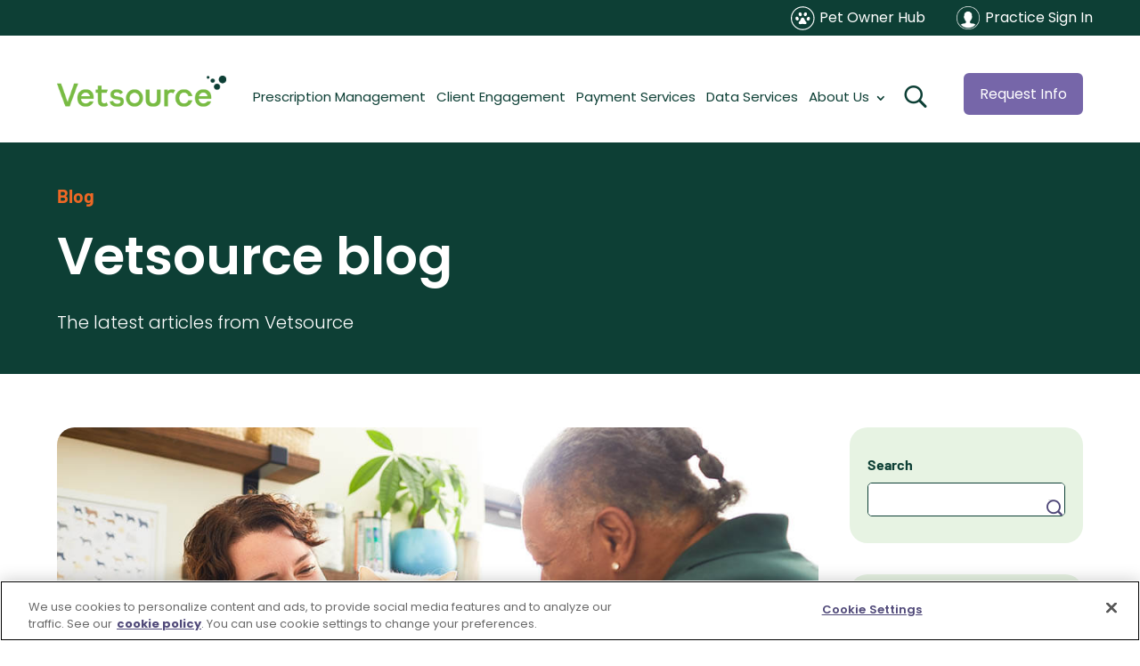

--- FILE ---
content_type: text/html; charset=utf-8
request_url: https://www.google.com/recaptcha/api2/anchor?ar=1&k=6LfK8n4rAAAAADQNlFQHeLCODJmr336mtUvr9fZs&co=aHR0cHM6Ly92ZXRzb3VyY2UuY29tOjQ0Mw..&hl=en&v=TkacYOdEJbdB_JjX802TMer9&size=invisible&anchor-ms=20000&execute-ms=15000&cb=7f4m84ossrce
body_size: 45554
content:
<!DOCTYPE HTML><html dir="ltr" lang="en"><head><meta http-equiv="Content-Type" content="text/html; charset=UTF-8">
<meta http-equiv="X-UA-Compatible" content="IE=edge">
<title>reCAPTCHA</title>
<style type="text/css">
/* cyrillic-ext */
@font-face {
  font-family: 'Roboto';
  font-style: normal;
  font-weight: 400;
  src: url(//fonts.gstatic.com/s/roboto/v18/KFOmCnqEu92Fr1Mu72xKKTU1Kvnz.woff2) format('woff2');
  unicode-range: U+0460-052F, U+1C80-1C8A, U+20B4, U+2DE0-2DFF, U+A640-A69F, U+FE2E-FE2F;
}
/* cyrillic */
@font-face {
  font-family: 'Roboto';
  font-style: normal;
  font-weight: 400;
  src: url(//fonts.gstatic.com/s/roboto/v18/KFOmCnqEu92Fr1Mu5mxKKTU1Kvnz.woff2) format('woff2');
  unicode-range: U+0301, U+0400-045F, U+0490-0491, U+04B0-04B1, U+2116;
}
/* greek-ext */
@font-face {
  font-family: 'Roboto';
  font-style: normal;
  font-weight: 400;
  src: url(//fonts.gstatic.com/s/roboto/v18/KFOmCnqEu92Fr1Mu7mxKKTU1Kvnz.woff2) format('woff2');
  unicode-range: U+1F00-1FFF;
}
/* greek */
@font-face {
  font-family: 'Roboto';
  font-style: normal;
  font-weight: 400;
  src: url(//fonts.gstatic.com/s/roboto/v18/KFOmCnqEu92Fr1Mu4WxKKTU1Kvnz.woff2) format('woff2');
  unicode-range: U+0370-0377, U+037A-037F, U+0384-038A, U+038C, U+038E-03A1, U+03A3-03FF;
}
/* vietnamese */
@font-face {
  font-family: 'Roboto';
  font-style: normal;
  font-weight: 400;
  src: url(//fonts.gstatic.com/s/roboto/v18/KFOmCnqEu92Fr1Mu7WxKKTU1Kvnz.woff2) format('woff2');
  unicode-range: U+0102-0103, U+0110-0111, U+0128-0129, U+0168-0169, U+01A0-01A1, U+01AF-01B0, U+0300-0301, U+0303-0304, U+0308-0309, U+0323, U+0329, U+1EA0-1EF9, U+20AB;
}
/* latin-ext */
@font-face {
  font-family: 'Roboto';
  font-style: normal;
  font-weight: 400;
  src: url(//fonts.gstatic.com/s/roboto/v18/KFOmCnqEu92Fr1Mu7GxKKTU1Kvnz.woff2) format('woff2');
  unicode-range: U+0100-02BA, U+02BD-02C5, U+02C7-02CC, U+02CE-02D7, U+02DD-02FF, U+0304, U+0308, U+0329, U+1D00-1DBF, U+1E00-1E9F, U+1EF2-1EFF, U+2020, U+20A0-20AB, U+20AD-20C0, U+2113, U+2C60-2C7F, U+A720-A7FF;
}
/* latin */
@font-face {
  font-family: 'Roboto';
  font-style: normal;
  font-weight: 400;
  src: url(//fonts.gstatic.com/s/roboto/v18/KFOmCnqEu92Fr1Mu4mxKKTU1Kg.woff2) format('woff2');
  unicode-range: U+0000-00FF, U+0131, U+0152-0153, U+02BB-02BC, U+02C6, U+02DA, U+02DC, U+0304, U+0308, U+0329, U+2000-206F, U+20AC, U+2122, U+2191, U+2193, U+2212, U+2215, U+FEFF, U+FFFD;
}
/* cyrillic-ext */
@font-face {
  font-family: 'Roboto';
  font-style: normal;
  font-weight: 500;
  src: url(//fonts.gstatic.com/s/roboto/v18/KFOlCnqEu92Fr1MmEU9fCRc4AMP6lbBP.woff2) format('woff2');
  unicode-range: U+0460-052F, U+1C80-1C8A, U+20B4, U+2DE0-2DFF, U+A640-A69F, U+FE2E-FE2F;
}
/* cyrillic */
@font-face {
  font-family: 'Roboto';
  font-style: normal;
  font-weight: 500;
  src: url(//fonts.gstatic.com/s/roboto/v18/KFOlCnqEu92Fr1MmEU9fABc4AMP6lbBP.woff2) format('woff2');
  unicode-range: U+0301, U+0400-045F, U+0490-0491, U+04B0-04B1, U+2116;
}
/* greek-ext */
@font-face {
  font-family: 'Roboto';
  font-style: normal;
  font-weight: 500;
  src: url(//fonts.gstatic.com/s/roboto/v18/KFOlCnqEu92Fr1MmEU9fCBc4AMP6lbBP.woff2) format('woff2');
  unicode-range: U+1F00-1FFF;
}
/* greek */
@font-face {
  font-family: 'Roboto';
  font-style: normal;
  font-weight: 500;
  src: url(//fonts.gstatic.com/s/roboto/v18/KFOlCnqEu92Fr1MmEU9fBxc4AMP6lbBP.woff2) format('woff2');
  unicode-range: U+0370-0377, U+037A-037F, U+0384-038A, U+038C, U+038E-03A1, U+03A3-03FF;
}
/* vietnamese */
@font-face {
  font-family: 'Roboto';
  font-style: normal;
  font-weight: 500;
  src: url(//fonts.gstatic.com/s/roboto/v18/KFOlCnqEu92Fr1MmEU9fCxc4AMP6lbBP.woff2) format('woff2');
  unicode-range: U+0102-0103, U+0110-0111, U+0128-0129, U+0168-0169, U+01A0-01A1, U+01AF-01B0, U+0300-0301, U+0303-0304, U+0308-0309, U+0323, U+0329, U+1EA0-1EF9, U+20AB;
}
/* latin-ext */
@font-face {
  font-family: 'Roboto';
  font-style: normal;
  font-weight: 500;
  src: url(//fonts.gstatic.com/s/roboto/v18/KFOlCnqEu92Fr1MmEU9fChc4AMP6lbBP.woff2) format('woff2');
  unicode-range: U+0100-02BA, U+02BD-02C5, U+02C7-02CC, U+02CE-02D7, U+02DD-02FF, U+0304, U+0308, U+0329, U+1D00-1DBF, U+1E00-1E9F, U+1EF2-1EFF, U+2020, U+20A0-20AB, U+20AD-20C0, U+2113, U+2C60-2C7F, U+A720-A7FF;
}
/* latin */
@font-face {
  font-family: 'Roboto';
  font-style: normal;
  font-weight: 500;
  src: url(//fonts.gstatic.com/s/roboto/v18/KFOlCnqEu92Fr1MmEU9fBBc4AMP6lQ.woff2) format('woff2');
  unicode-range: U+0000-00FF, U+0131, U+0152-0153, U+02BB-02BC, U+02C6, U+02DA, U+02DC, U+0304, U+0308, U+0329, U+2000-206F, U+20AC, U+2122, U+2191, U+2193, U+2212, U+2215, U+FEFF, U+FFFD;
}
/* cyrillic-ext */
@font-face {
  font-family: 'Roboto';
  font-style: normal;
  font-weight: 900;
  src: url(//fonts.gstatic.com/s/roboto/v18/KFOlCnqEu92Fr1MmYUtfCRc4AMP6lbBP.woff2) format('woff2');
  unicode-range: U+0460-052F, U+1C80-1C8A, U+20B4, U+2DE0-2DFF, U+A640-A69F, U+FE2E-FE2F;
}
/* cyrillic */
@font-face {
  font-family: 'Roboto';
  font-style: normal;
  font-weight: 900;
  src: url(//fonts.gstatic.com/s/roboto/v18/KFOlCnqEu92Fr1MmYUtfABc4AMP6lbBP.woff2) format('woff2');
  unicode-range: U+0301, U+0400-045F, U+0490-0491, U+04B0-04B1, U+2116;
}
/* greek-ext */
@font-face {
  font-family: 'Roboto';
  font-style: normal;
  font-weight: 900;
  src: url(//fonts.gstatic.com/s/roboto/v18/KFOlCnqEu92Fr1MmYUtfCBc4AMP6lbBP.woff2) format('woff2');
  unicode-range: U+1F00-1FFF;
}
/* greek */
@font-face {
  font-family: 'Roboto';
  font-style: normal;
  font-weight: 900;
  src: url(//fonts.gstatic.com/s/roboto/v18/KFOlCnqEu92Fr1MmYUtfBxc4AMP6lbBP.woff2) format('woff2');
  unicode-range: U+0370-0377, U+037A-037F, U+0384-038A, U+038C, U+038E-03A1, U+03A3-03FF;
}
/* vietnamese */
@font-face {
  font-family: 'Roboto';
  font-style: normal;
  font-weight: 900;
  src: url(//fonts.gstatic.com/s/roboto/v18/KFOlCnqEu92Fr1MmYUtfCxc4AMP6lbBP.woff2) format('woff2');
  unicode-range: U+0102-0103, U+0110-0111, U+0128-0129, U+0168-0169, U+01A0-01A1, U+01AF-01B0, U+0300-0301, U+0303-0304, U+0308-0309, U+0323, U+0329, U+1EA0-1EF9, U+20AB;
}
/* latin-ext */
@font-face {
  font-family: 'Roboto';
  font-style: normal;
  font-weight: 900;
  src: url(//fonts.gstatic.com/s/roboto/v18/KFOlCnqEu92Fr1MmYUtfChc4AMP6lbBP.woff2) format('woff2');
  unicode-range: U+0100-02BA, U+02BD-02C5, U+02C7-02CC, U+02CE-02D7, U+02DD-02FF, U+0304, U+0308, U+0329, U+1D00-1DBF, U+1E00-1E9F, U+1EF2-1EFF, U+2020, U+20A0-20AB, U+20AD-20C0, U+2113, U+2C60-2C7F, U+A720-A7FF;
}
/* latin */
@font-face {
  font-family: 'Roboto';
  font-style: normal;
  font-weight: 900;
  src: url(//fonts.gstatic.com/s/roboto/v18/KFOlCnqEu92Fr1MmYUtfBBc4AMP6lQ.woff2) format('woff2');
  unicode-range: U+0000-00FF, U+0131, U+0152-0153, U+02BB-02BC, U+02C6, U+02DA, U+02DC, U+0304, U+0308, U+0329, U+2000-206F, U+20AC, U+2122, U+2191, U+2193, U+2212, U+2215, U+FEFF, U+FFFD;
}

</style>
<link rel="stylesheet" type="text/css" href="https://www.gstatic.com/recaptcha/releases/TkacYOdEJbdB_JjX802TMer9/styles__ltr.css">
<script nonce="AwKFm6VjYxaz-Ioohl4uLA" type="text/javascript">window['__recaptcha_api'] = 'https://www.google.com/recaptcha/api2/';</script>
<script type="text/javascript" src="https://www.gstatic.com/recaptcha/releases/TkacYOdEJbdB_JjX802TMer9/recaptcha__en.js" nonce="AwKFm6VjYxaz-Ioohl4uLA">
      
    </script></head>
<body><div id="rc-anchor-alert" class="rc-anchor-alert"></div>
<input type="hidden" id="recaptcha-token" value="[base64]">
<script type="text/javascript" nonce="AwKFm6VjYxaz-Ioohl4uLA">
      recaptcha.anchor.Main.init("[\x22ainput\x22,[\x22bgdata\x22,\x22\x22,\[base64]/[base64]/[base64]/[base64]/[base64]/[base64]/[base64]/[base64]/[base64]/[base64]/[base64]/[base64]/[base64]/[base64]/[base64]\\u003d\\u003d\x22,\[base64]\\u003d\x22,\x22KMOxPUDDiyFSw4NbwprDusKPVnzCnHB1MMOBwqDDkcObXcO+w5TCnEnDozA/T8KEXDFtU8KYY8Kkwp4hw4EzwpPCkMKdw6LClHoiw5zCknZxVMOowocSE8KsDGozTsOzw57Dl8Okw7DCk2LCkMKJwofDp1DDmUPDsBHDtcK0PEXDlQjCjwHDkDd/wr1KwqV2wrDDmj0HwqjCtVFPw7vDmS7Ck0fCpQrDpMKSw7E1w7jDosKsFAzCrnzDtQdKKFLDuMORwrnChMOgF8Kkw7cnwpbDvAQ3w5HCnUNDbMKHw4fCmMKqPMKgwoI+wrnDgMO/SMKmwqPCvD/CucO7IXZ/MRV9w7DCkQXCgsKPwq5ow43Ch8KbwqPCt8KLw6E1Khs+wowGwoVZGAo1UcKyI3bCtwlZdsONwrgZw6JFwpvCtzjCmsKiMGDDn8KTwrBcw580DsOWwrfCoXZDG8KMwqJifGfCpDBcw5/DtwTDjsKbCcKyCsKaF8Oiw6giwo3CtsOEOMOewofCssOXWl0nwoYowoDDvcOBRcO8wrV5wpXDucKewqUsak/CjMKEXcOICsO+THNDw7V+X201wovDmcK7wqhoRsK4DMOxAMK1wrDDtGTCiTJFw4zDqsO8w7XDmzvCjmM5w5UmdmbCtyNQVsOdw5huw4/Dh8KeWRgCCMOCIcOywprDrcKUw5fCocOJEz7DkMOoVMKXw6TDjzjCuMKhMHBKwo8vwqLDucKsw5kvE8K8WW3DlMK1w7PCuUXDjMOqZ8ORwqBUEwUiLzpoOwFZwqbDmMKDdUpmw5zDoS4OwqpuVsKhw7XCkMKew4XCjFYCcgAPaj91LHRYw5jDpj4EOsKxw4EFw7/DnglwdcOUF8KbVcKxwrHCgMO8Y39UYwfDh2kIJsONC3LCrT4Xwo3Dg8OFRMK0w5fDsWXCnMKNwrdCwpZxVcKCw5jDg8Obw6B2w6rDo8KRwobDtxfCtDXCtXHCj8KYw7zDiRfCgsOnwpvDnsKpNFoWw5dCw6BPY8O0dwLDhsKwZCXDkMOpN2DCozLDuMK/OcOkeFQswoTCqkoMw6YewrEjwovCqCLDocKaCsKvw6ACVDI3EcORS8KSGnTCpEVZw7MUaXtzw7zCi8KUflDCk1LCp8KQPGTDpMO9ZT9iE8K/[base64]/[base64]/DsKkw4Idwo3Cn10CeGZgFzoJwo0qDW93eMOcF1k4IiHCtMKPBMKkwqXDuMOgw6fDqwUMG8KqwqXDmFcVM8O/w7VkO0zClC5wbG8lw7TCisOqw5bDlGjDgSJ1FMKuaAMxwqrDlXZdw7HDpADCplpvwpDCqyNXXgzDkEhEwojDpl3CtcKHwqgsYMKkwp9hCC/DpwTDqWpxFsKYwoodXMOxIzg1Lj92US/DnVpyDMOAJcOpwoMmAFIhwq4SwoLCoUkAVcOGccO3RQfDmxl4SsOpw73CosOMGcO5w7Bbw4PDgy0kC09qH8O4bXTCs8OPw7w+E8Omwo0JDFYTw7rDrMKywqLDk8KcOsKHw7gFacOdwprDjB7Ci8KRE8ODwpkww4rDsA4qWS7CvcKtR2NFJ8OiOmpkLhjDvz/[base64]/OcKdMSPDiGrCiMORw5XCjcK8w4I8GADCnAF3w4dGfBpWIsKyQBx1KgPCgRBRRkt9d35tBEsHMR/DvhwOBcK+w6FNw4rChcOaJsOHw5cTw459d1XCsMORwrVTMzfCkghvwqPDi8KJJcOGwqpeLsKxwrvDlcOAw5/DsxLCtMKIw6JTRizDrsK+QsKhKMKOSSBPFz1CLyXCjMKnw4fCngnDksKVwrFFScODwrpiLcKZe8OqGsO/KHrDsxTDh8KWLEHDr8KBPlIXesKsDBZtdsOaNAnDm8Kfw5I+w53CrMK1wpMPwp4JwqfDn1HDq0zCucKCE8KMBT3CmcK6MWnCjsKzNsO/w6AXw61EXEojw4gJFSHCi8KTw7rDrXlHwoRlQMK5FcOrGsOAwroEDn9Tw7PDocKdK8KGw5PCl8OGf0dYScKew5nDhsKxw4nCtsKNPX/DmMO5w5/Co2nDuwHDvScweRjDrsOlwqUsBsK2w5xZLMONQcO/[base64]/wpoQwqN7wrU+w7fDj8OtVMKPasKhZFJBw7dWw6URwqfDjTAmRG7Dikc6NGYaw5dcHCsrwqBgSSTDoMKjSxVkJkw+w6fCuhxJZcKFw6gJwoTCpcO8DDhuw47DkT9sw7s9K0fCtUlgFsOrw5FPw4bDosONWcOwKTPDrGh/[base64]/ASofw5sWCXFzH8OAw4/ClcOiYsK4w7fDslhewogcwqbDjD3DscOYw4BOw5jDpR7Dp0LDkVtcfMO7B2LCvQzClRPCnMOsw7oFw6LCm8OUFhrDtX9sw4dMEcK5LE/[base64]/CnsK3OhlfR8K8OSjCj3fClU1tQxEMw7TCpcKJwrXCmDnDlMK0wpZsBcKQw7nCmGTCm8KJY8Kpw48YXMK7wpPDvEzDkg/Ck8KUwpLCuB3CqMKee8Okw6XCq3I4FMKWwpt8QsOmdRlRacK2w58AwrpJw4PDlGQEwp/Dl3lLciUuLcKtIBUeFn/Di1JLDjRRO3QhaiHChynDvxPDnQHCusKhPQbDowvDlllDw6TDtAEPwrkxw6PDkG3Dq3BlVlbCkG8Awq/DqWXDv8O7emHDpUocwrd7LxnCn8Ksw5AJw5jCoVdwBB8ywqIyX8OKPn3CqcONw7IcXsKlMsK8w7sDwpxWwoJcw4bCnsKNXBfClhnDucOKK8Kcw6wVw7DDj8Orw63DrVXCq0TDn2BtEcKXw6kww4QdwpBacsOaBMOtw47DhMKsbz/[base64]/Di8OhwqHDkx3DlFwsw6PCrkXDuWt4wrfCisKmIMOKw5fDl8O5wpw1wrFDwozCnUc6wpR5w69bJsKqwobDncK/L8Ksw4zDkErDu8K/w4jCjsKbUSnCpsKYw7hAw6tVw7khw5INw5vCsk7CgcK5wpjCncKkw4HDmcOjw7RjwqXDlgXDu28Uwr3DsC3CusOkLy1jDSXDkFPDuXIhIVkTw4fClMKvwqLDsMKbAMKcHTYIw6dlw7Riw5/Dn8Kjw7F3OcOzNFURZcOlw45sw5UDSFhww4tAC8ONwpoqwpbCgMKAw5QRwpfDqsOlRMOMDcK4Q8KVw67DicOUw6Fhak9eU2tEFMOFwpDCpsKoworCkMKow5NIwrZKak4QLhHDjX8kw5wSQMKwwobCpRfCnMKqRgLCp8KRwp3Cr8KtNMOXw6/DjcOuw6jCvUzCqmk3wprCtcOVwrUhw4MAw7XCu8KPw6EdTsKAEMOFXcKYw6XDkXoYalAFw4/CjCsxwoLCnsOzw6pHOMOXw7tSw7/CpMKZwr9QwqdqLwpxdcOUw5ddw7hAWkbCjsKlLx1jw70wVhXCk8O5w7RjR8KtwovDslA/wqJMw6jCuU3Dsz5Sw4PDhwQ9AFtnLnJtRMKSwq8MwpkcXcO1wpxywoFdXi/Ct8KOw6Fvw6pUDcONw4PDviEPwrvCpWTDgHkMMTYywr0rXsKyX8Kgw7Edwqx1E8KJwq/Cp0nCvG7DtMO/w5rDoMOsNCvClQ7CsiJwwqY7w4dbFAgOwobDnsKuDFpdesOAw4p/[base64]/DiXTDkMO+IibDs8OYV3MMw53DmWXDgFTDrX8kwrxswo4dw6RkwqDCrDLCvDbDvCNcw7pgw5AEw5bDmcKwwp/Cm8OYME7DpMOsZRUZw6J1wp59wpF0w7FWETd1w5/[base64]/DiylvEcOnHsKgCMKOwqJcw7fDjVfCpyxjw4NybS7DhFZPeXnCrcKBwqYIwoIVUcOuasKqw5TCgsK4AHvCtMONXsOaWAs6BMOKYjtaO8O6w7QTw7nCnA/DsTHDlC1KOX8gasK/wpDDgsKcTBnDvsOoFcKDCMK7wozDuhBtQQtHw5XDp8OewpdPwq7DoxPClhDDu3ckwoLCjV/DmAHCm28+w64JDXt8woXDinHCgcObw53CngTDi8OVEsOOIsK+wokgfWYNw4VxwrUaaR3DuDPCr37Dky3CmnbCpsKpCMO2w44Owr7DkEXDr8O4w6MuwpfCpMOeU1lME8KaAsKMwqFewp4zw4crPHbDjRvDtcOHXgTCqsOfYksVw5ptaMK/w5Mpw5ZuW0oYwprDmhDDpjbDpsOaHcOsXWbDhxVfW8KFw7nDoMOtwq/CtRBmIl7CuVDCk8O6w7PDgDjCoR/CtsKEWhbDvm7Dn3TDkz7Dk2bDrsKVwpA5acKkTy3CsXFvWDPCnsKxw40Yw6sef8Olw5JhwrbCmsKHwpEnwo3Cl8KgwrHCjjvDlgV9w73DjhfCk1xBW10waXgpw45kT8O9w6J/[base64]/wqDCtcO5w4MGw5Vew7gawoBmwohoFsK6JMKlCMOMfcKsw4UpMMKSTcOJwoHDry/CtMO5M3TCl8OCw7JLwqo5V2ZCcxbCm25BwpPDusKRUWVywo/DgXPCrX8LXMOWRhpmP2YkOcO3cA15FsOjAsOlakPDh8KISXzDq8KxwpJ2SkrCpcKAwqXDn0nDoWTDu2wNw4DCqMKwaMOidcKlZU/Dt8KMa8ONwrzDgTHCjTkZwqXCisONwpjCnTbDg1rDqMOCPsOBE1xaasONw63DjMODwpMdw6HCvMO0cMOtwq0ywqQwLDnDpcKFw74HfRUxwrRSPznCpQDCqVrCuBNFw6lPacKuwrzDuhNJwqFKbXDDsyLCmsKgGnwjw74PUcKZwo0tBsKmw48RAFDCvETDgD5Wwp/DjcKLw6sPw7J1IiXDs8Oaw6PDrkkYw5DClgXDpcO1fWJUwowoccKKw68uAsOUNMO2fcKDwovDpMK/[base64]/UsOTfcK7w40qATQEAcO+wpTCvTg5c8KKw7x2IcK2NsOVwrwGwpECwoIOw6bDk2rCrsKgfsOXEMKrHi3DmsO2wp9PBzHDmzRhwpBMwpPCoiwXw6wyHEBqWx7CuTIaWMKFOsOjw4BMYcOdw7PCpcOAw5wJPjHCpsKcwovDiMK3QsK/Gg9kA1wgwqpaw48Xw79awpTCvxnChMK/w583wp5QHcOTEynCtC10wpbDnMO8wo/[base64]/w7kJw7QLOsK1N2XChsOeHsOywpvDhBYEwonDp8KRFhVCW8OzGjwTVcOzemXDgsOMw7bDuWBCF0kbw4jCrsONw4hiwp3DgFHCi3NHwq/CuTcTw6sqCDV2S2/Co8Osw4rCp8KxwqEoGB7DtAdYwpMyBcOQM8OmwrDCsipWejrCuXPDr1oZw7g1w47DtzpIaE53DsKgw79qw7V+woo2w7TDrj/CrSjCu8KXwq/CqEgvbsKLwpbDkhl/SMOOw6jDlcK9w5/[base64]/aMOXIMKpaE3DvS9ELsOWwpnClCANwpvCucOVK8K+WMOeQkF/[base64]/CnSzDkMKEW8OpwrPCpMOcw7DChMKAw6R2wp1xw50jYRPCnw7Dgy4KTsOXDMKGYcKpw4LDmgF7w5FXbhLDlRQbwpdEDgrCmcKcwoPDp8KHwqPDkxdFw4rCkMONQsOsw7Jaw7AxG8Ogw49hEcKBwrrDi2LCl8Kaw73ClCIOHsK0w5tGPzPCg8KLHG/[base64]/DpMOVD0zDtWdnwovDocKYwqRVBsOiKQXCjsKWezPCuENNBMOoIsKhw5HDgcOGb8OZAMO2Dnttwp3ClcKTwq3DmsKOOHrDlsO5w5VSecKWw7rCtsKaw7VRUC3CocKNACgFUAfDssOvw5PChMKYRUswXMKSGsOHwr8gwppbXFLDtcOwwqNVwoHCtz3Dun/[base64]/Ci2d/wpZ7w6NZwqsgXGLDiE3Dp8K0w4PDqcKFQsK4BkRBezrDqsKpAhnDjX4hwqfDs19iw5YLGXoifDRWwrLChsKXOhEYwqrDkXVYw6Bcwq3DlcO/JgnDicKhw4DCvWLCiUZDw6PClsOADMOYwqbDjsOnw65Zw4F1NcOEVsKZZsOOwq3Cp8KBw4fDnXDCiTjDncOPbsKHwq3Cm8KvbsK/[base64]/[base64]/Dgy7Do8OPwr7DnFXCisKRGTvCi8KYw7APcUzCuV/DgTjDvAzCgSExw67Di1dcTDcRSMKdFQFAZA7CqMKgeWYgQsOJOMOfwoUzwrVUTsKdOWhvwqzDrsKkbhXCqMK2DcKQwrFKwoMuJQNawojCsSbDrxVwwqlXw4MVE8OcwrRiUy/CpcK5bGQzw5jDlsOfw5DDjsOdwpLDmgjDlhLCpArCu1zDjMK3BE7Ch10JK8KSw7ZPw7DCs2XDm8OtGHnDnWvCt8OwV8OJIMOYwqbCiV8Iw50UwqkNBsKGwpx6wrDDn1fCm8KXCU/DqyUOf8KNFGbDrVcNOh4fZsOpwrHCocO+w7h+LVHCmsKDZQRnw4o0KFzDmFDCi8KeQMK/W8OWQsK8w67CngrDsEjCsMKNw6tcw6B6J8KYwqXCqAPDhFvDuE3DrnbDizPCvUvDlDlwU1nDvAUKagxtAMKvYBXDpsOXwr3DksK0wrViw6Efw4HDhXTCgGJVa8K/OA4QVQDCksOeLiHDpcOdwrfCs21ALUXDjcKEwpNoLMKgwrArw6QfDsOANB4hH8KewqhrYCNkwqsMRcOVwocSw5Z1IcO6RS7Dt8OiwrhCw7fCnMKXOMKYwrRbT8KjSVzDoGTCom7CvnV/w6Q+WhVwOAzDmR4jO8O7woYdw6fCsMOFw7HCv3oEfcKRR8K8UXhmVsOmw5w0w7HCsiJuwqM4wrBFwoLDgDhWKSVpHMKNwr/CrzfCusK8wrXCuTfCp1/DvkA6wpvDljlVwpHDpRcgPsOYN0BzNsKYfMKwGXrDkcKYHMORwpjDtsKSITZnwrZWcztbw5R9w4TCpsOiw5zDtC7DjMKuw6dXEMOXQUvDn8OCL1pvwpvCnlfCv8K7B8K+X31cYTvDtsOrw6vDtU7DqA/DucODwpoaBcKowpLCsT3CnwdGw4YpLsK3w7jCpcKIw4zCp8OtQAvDv8OqNxXCki52N8KPw64pLm0cAjUmw6Bow6wdZlgdwqzCvsOTcHDCuQg/TcKLSEHDusKjWsOawp4gMmXDn8KhVWrDq8KqKU1AacOmEcOZRcK5w5TCucOXw6R/Y8OSEsOlw4AfG0PDicKkX1bCtiBiwqs0w7JuTnrDhWljwp8qRATCrWDCqcKewqwWw4xuA8KjJMKtX8OVRsO0w6DDksOrw7DCkWMTw5kPJHc/[base64]/CrCHCh2UkUCJswqnDtTfDlytNMMOQW8Otw7UYH8Onw7HDrcKcEMOFMFRQKy4cV8KJc8KQw7JLD2XDrsORwoEqVAcIw61xDSzCgzDDj3lgwpbDqMK8KXbDljh0dcOXEcOpw6vDmlIxw61Jw6PCtUA7EcORwpPCp8O/w4rDu8Kdwp9VMsKtwq8KwqrDrzxVV3sLIcKgwq7Cu8OjwqvCnMOnNVAcU1xGLsKzw41Jw7R2wrbDsMOZw7rCikhQw7Z4wp/DrMOqw7rCjMK7LANiwq0UBUcNwp/DhjN5wrdHwpzDt8KfwpVlBCYZRsOiw4d7wqEKa21XZMO0w7YSfXk4ZFLCrWrDjhonwozChgLDg8OMIkJIRsK5w6HDvQzCtQgCJRjDk8OKwr4JwrF2CMKnwp/DsMKswqnDucOow67CvsKvDsOBwo3CvQXCjsKMwpsrR8KzYX1MwqfCiMOdw7/Cn0bDrnpewqvDqmtGw6B+w5TCtcOYGTfCn8Otw5pcwrTCr0slACTCuk3Cr8KPw67CpMK6JcOqw5p1BMOuw4fCo8OSdDvDplLCj2x4w5HDvxbCvsKtJhVEO2/CsMOAS8Kge1vCmiLCv8KywptQworDty/DiENbw5TDiknClDfDhsOCcMKQw5TDkkMQPWzDhDYEA8OWQ8OFW0AIHGfDoVYwYELClgghw7RowrvCqMOuccOowp7CmMObwo/CtmF+AcKDaknCpyoTw5nCm8K4XmEvPsKCwrQfw5I0FgnDrcKzFcKNeEHCvWzCpMKBw4VnO3Bjfnt2w71aw7krw4LDm8Krw6vCrDfCiQFrasKIw6gkCCjDocOKwohSdy1ZwpFTV8K/dVXCvT4dwoLDhQnCgDQ9JU9QHjzDnFQ1wpvDtsOBGT1GOMKmwpRGZ8KCw4rDlBNmS0BBdcOrZMO1wrXDk8O3w5cXw4/DpVXDvsKFwqZ+w5VOw4peWzHDjg03wpzCozfDncKPVcK9wrYYwpTCocK/PMO7YsKCw5xJUnDCljhbJcKyX8O5H8O9wooRNkfDgsOjUcKdw6rDt8OXwrkrJEtXw6bCi8KNAMOXwo8zRQHDoiTCqcOLRcOWIEIEw4HDicOzw70WacO0wrBiZsOBw6NMHsKmw6tbecObYCkUwrVaw4PCrsKNwoPCqcOqV8OEwo/CmH1Aw7fCq1XCvcKaV8KaA8Ogwps9JsKmGsKnw5M2TsODwqPDh8KKbhk5w6oiUsOtw4hFwo5xwrLDgEPDgk7Cu8KCwp3CocKHwozDmB/CrMKNw5HCm8Oub8OgSWNfLGY5aVPDjmR6w6PCuWTDu8OQJT5QfsKRelfDvSfCjTrDscOLCMOaaUPDo8OsfmPCnMKABsOVOxrCsH7DuF/Dngt9L8OkwpVmwrvCk8Knw6HDn3DCs2I1CShYa2V8fMOwBFo7wpLDr8OKUnwdQMOpcSZ8wqHCscOEwqdEwpfDqEbDh3/CncKnLT7DkXIkT1hpDQs5w6U7w4PDs2fCp8O0wqnDuFEKwpDCq0EQwq7Ctyo6f1zCuHnDt8Kww7szw7DCgcOAw7/DhsK3w5JlZTIofcKtOytvw4rCosOUbMKVesOcAcKXw4DCqzMBPMOhaMKqwp1ow5/DhRXDqg3DocKvw4TCgk9jOsKVM1dwIxvCgsOVwqYTw6bClcKqfVDCqgxBFMOWw759w5kxwqhiworDv8KFTw/Dp8KlwpbCv0zCi8K+ccOowq5dw4HDp3TCrcKKJMKDX3RHFMKXwr/Dm01XZMK5ZMOQwrh7ScORCRcgbsOrIMOdw6/DsTlaFk4Pw7PDosKLb0bCtcKnw73DrjnConvDi1fCpT02wpzCtsKUw5rCswwUEU18wqNrQMKvwqkMwq/Dly7DlivDjX1ASAbCmMKhwo7DkcOhVGrDtHbCm3fDhS/Ci8K+bsKIC8OVwqIcEMKkw6BTacKVwoYga8K4wpc3ImxrQznCvcOvQkHCkTfDmTXDgA/DhRcyD8KaOS8DwpnCusK2w7FNw6oPKsOwAjjCon7DicKhw6Y8GFbDuMOGw6omd8O6wpTCrMKaS8OIw4/CsVUtwpjDpUx+BMOWwqjCmsOYEcKsL8KDw4RZJsKIwoFWJcOkwp/DkmbCvcOfDgXCjsKdQMKjAcO7w7bCpsOrbyzDuMOGw4DCp8OBLMKKwqrDpcOgw7J2wo9iIBUHw6BFSF47XyHDmnfDicO2E8OCZ8OZw5UOH8OnE8K1w6UIwrrCmcKOw7nDshfDlMOnWMKKUzFXQjrDv8OMB8OJw63Di8KAwrFLw6jDnz5+BkDCvQwESXBfJ1s1w68/NcOVwrRuSiDCswjDj8O9wqxAwqVjNsKTBk3DhiEXWsKDVRxew6vCicOPUMKcXCtgw68vLV/CgsKQUjzCgWluwpTCvsOcw5kew5fCn8KpSsOIRmbDi1PClcOiw7PCu0kcwqLDssKSwrrDkG57wqALw5p2esKmb8OzwqTCpUFjw6wfwo/[base64]/Dj8KSwphEDcOUwrLCtMO6URcCw4Y+YScjw5g4EcKgw5xcwq5KwrwvVMKsDMKAwpV4dhh0CmrCrGdGFUXDjsKHJcK/[base64]/[base64]/wqfDqHRHwqjDj0sBw5rDvcKkwqZBw6PClhIBw6rCkEXCpMKhw5MDw7IpBMOGCwI9wq/Dqz7DvVfDqXzConLDocKgc3xIwoJZw4XCnzrDicKrw4Usw49OAsOywrvDqsK0wpHCvCIswo3Dh8OZMiVGw57CihwPT0pSw4bCl18VC1jCuw3CtFbCqcK/woPDim/DtF3DkMKdJ1kOwqTDusKRwpDDh8OQCMKvwrw2SXvDlj4wwqTCtVEzd8KsTcK+UD7CusOxFsO2XMKUw5x0w5fCv3rCs8KMUsOgaMOuwrgoAMK5w6xBwrbDt8ObbUENXcKFw5VJcMKiTmLDi8OhwpwIeMO/w63CgATCpCkGwqcMwotScMKgUMKOJhfDsUN+ecKOwrzDvcK6w6/DkMKqw5jDqSvCgXrCrsOowqnDm8Kjw7/ChCTDucK8FMKNTlbDlcOpwr3CqsOvw4nCrcOgwqwxTcKawpN5bRZ1wqEJwqReOMO/[base64]/DuEzDjAVRwpvDtS4CXsOIBXLCoyHDrcKiw6UhRRN/w5syJsOMccKYAEMUOzXCtVXCoMKOJMOMIMONWlnChcKUX8OacGbCtwrCgcK2I8ONwoLDghImbBUTwrLDkMKYw4jDhMKMw7rCoMK5e3pqwrnDhkTCk8KywpEzFyHDvsOVVng4wpfDv8K6wpl5w5TChggGw7MkwqhsT33DhBUCw7zChsOyB8K+w5d/OhdLGRjDsMK/[base64]/CmMKrw70Mw6Jgw6xtUsO0RWI1w6XCk8OQwoLDgsOfwq/DmGPCu3bDusOWwqNowqvCjcKRYMO+wps9ccO9w77CsDMnB8OmwoYxw7sNwrPDvsKnwodCBcKiXMKaworDlDnCum/DlCp+R3h/Qn/Dh8KKNMOpWH1OChPDjBNPUysbw7Bkdn3DkjkbHQfCsx9Iwp52w5txOsOSQcOHwozDuMKrccK+w7RhMSYBfMKOwrnDsMOfwr1Cw5A5w7/DksKuScOKwrwYV8KAwokPw6/CjsKBw4gGIMKFJcObW8OXw4R5w5pnw5NXw4TClDYzw4fCmMKYw715F8KQIgPCmMKTXQ/Cp0fDj8ONw4PDsxUWw6jCnsOrEsOwZ8OSwr0tRCBEw7fDmcOGwos4d2/DrsKPwpfCvUh1w6fDpcOTb0rDlMO/LyvCkcOxFjrClE8yw6HDrnnDrENtw4xfTsKkLWdZwpXCncKMwpPDrsKqw4TCtnlyLcOfw4jClcKhHXJWw6DCsX5Lw4/[base64]/[base64]/DqcKhw63CnD/CliYtIFBudAjDscOvesOQI8KmJcK4woUcIWFhWi3Cpw/CsFh8w5/[base64]/CgmzCh8KVBDzDj13Cmn4Vw4bCsMKVEcOewpsHw58WZlkTwrA+BcKDw5UiOm8vwqkgwqPCkknCn8KOHHEcw4TCiW5pJsOOwoTDt8OawpjCg37DrcOAdDZCwq/CiW95D8OCwopbwrjCmMOyw7hBw4ZTwoXCs2RXcBPCvcO9BExow53CoMKWCxlmwqzCnHTCigwuLA/DtVwlI1DCjXDCgh9yI2rCtsOMw6HCnDLChHcJCcOaw4AjLcOwwpAuwpnCvMOSM0t/wo7Cr0/CrT/DpkzCly8ETsO7NsOmwqkGw4nDgFRUw7bCq8KCw7rCri/DsCJJY0nCiMKow5A+EXsRA8K3w67DhwHDqjEGJhvDqsObw7nClsOSH8OwwrbCqXQIw5JrJU4pLCfCk8OOTsOfw7taw5nDlRLDk1vCtHZ4UcKYG2QhaXxeW8KHd8Oiw7vCiB7CqcKTw6VAwo7ChwrDk8OoV8OJXMOjJmlEb2gYw5sGbX/Cs8K6U3E0w6/DrGVZXcOzYmrDixLDsUkUJ8OsGgHDnMONwoHCg3cSwpbCmwprJsOEDVg/dFrCvMKwwpYQYHbDsMOVwrTChsK1wqBWwrvDocOcw6LDq1HDlMOFw5jDpzzCrcKfw4/Dn8KDLGnDrcKiMsO5woAoXsKzMsOYHMKiFGotwq0Te8OxNG7DoWLDo0HCp8OORg7ChELChcO6worDm2/[base64]/ClVVhwqJtOU/Co8Kmw5FTfR9CBMOYwp8dZMK7FcK6wphkw7hEeh/CqlNbwo7ChcOpNGwDw4smw74sa8Oiw6XDi0fDl8OGasOlwoPCiDx1N0TDoMOowrLCl2TDlXNkw5xKJDHCucOBwpQnYMOwK8KcIVlUw5bDm3wRw75wXXfDn8OgDHRWwp9Ww57CkcO1w6M/wonClMOqZsKjw4QIQEJcLDhyQMOmJ8OPwqovwowiw5UfZsO9SCtzFhkUw4fDqQzDkcK9AClbfF85w6XDsE1Hb2NlDGLCil7Con1xcWcXw7XDnlvDsm9Hc15XTVoRR8K7wpEoIhTCvcKLw7V1wocJX8KeIsKcEDpnDMOlwo56wqpLw5DCj8O4bMOzGF7Dt8O3IcK/[base64]/[base64]/DmR3CpBbDsCsDwrjDk8K4w7lFezjDuxzCgMOPw5ghw7fDu8KPwqnCgUfCicOywpTDlMOsw7wyADLCkVHDn10OCH/Cv2A0w4lhw67DgH7DikLCu8Ohw5PCqggcwrzCh8Kcwq08WsOXwrtrIW7DgxwTZ8K1wq07w53CgMKmwqLDgsOwew3CnsKRw77CjR3Dq8KwZsKzw6TCkcKMwr/CqRQ/YMOnM2p8wr0DwrtQw5Njw4QEw5jCg1ksN8Klwolcw5MBCTYow4zDljvCuMKJwojClQbDksObwrTDucOxTVIUZXpgFloyAcOZw5HDg8KOw7J3HFUoA8Kowr4PdU/DihNZbmzDqT4XEwguwpvDj8KCFz9Yw7d0wp9fwqvDlh/Dg8KyEmbDo8OPw6Rtwq43wr0vw4/DjxNJEMODacKMwpMGw5slKcOwYwkSAlXCmjTDqsO8wrXDjzlZw4zCmCDDnsKWKkjCjMOkBsOSw786DWjCiXk/[base64]/CrDEEOwMARzFxw4Acw6HDpndywpLDlhbCqxTDvMOGGMOyD8KNwqAYXgPDgsKIIX3Cg8OFwoXDlwHCs2IdwrfDpgcQwoPDvjTChMOVw5Bow4/Dk8Kaw6oAwpwSwodtw6o7C8KPD8OEHGHDu8O8HWEIc8KBw6Axw6HDpXXCswJUw4nCoMKzwpo9G8KrA2PDscO/HcOBRGrCgFrDvsKJcx9xQBrChsOAAWnCt8Ocw6DDvhHCvAfDpMODwrNyBAIUFMOjV01+w7M3w6BndsKrwqJaWCLCgMOuw7vDu8OBYMO1w4MSVVbCkQzCrcKAScKvwqHDp8KTwqzCiMOjwrTCtXVgwpcBY3LCmQYPR2/[base64]/Cij/Cv2DCkCnCi8KvQsOyV8O4OCnDgsOOVxfDhW0xA3bDl8KvGsOswrMcNnYBRsOIbcKtwqI/VcKcw6bDkUkxOS3CmTduwoIIwoXCnFDDoA1Lw6lvwp7Cn1XCvcK4UMOawqHClyJBwrDDvmN7b8K5L0c7w7Jzw6wLw598w69oa8OMGsO6fMOzScOxHcOPw63Ds23Cvm/ChsKew5jDgsKEaTrDsxEBwrXCncO5wqzClcKnESd0wqJEwrPDrRIZGsKFw6jCux8ZwrR2w7VwbcOpwrrCqEQnVG1jGcKfC8OKwoEUPsKneVjDl8K2E8OxCsOpwpxRfMOcesOww49Rb0HDvivDgkB/w61+BEzDm8OlJMKYwqoaDMKuasK8a0PDrMOtF8OUw7XCjsO+PmN1w6YKwovDojR6wozDsUFbwpnCm8OnX1k2fjZCZ8KoMG3ClENFAy1nAB/DkyXChcOQEXI8w71IHcODDcK8XMOjwrZ0w6LDrBtwYzTCth4GWCtMwqcKYirCjcK2A2LCqmtKwqksaQQVw4/DscKIwpDDiMOYw6Jpw5jCoxVDwoPDmcOBw63Ci8OUdg5YRsK0Rz7CvMKYYsOpOBDCmTZuw67CvsOUwpzCl8KKw5coUcOBJmHDncOzw7p2w4bDuwrDuMOvc8OcZcOldsKReWdow5IZCcOxcDLDrsO2I2HCmmLCmDgXQsKDw7AuwqIOw5xow7c/wqtkw4IDKFYmw51Nw5AQGEXDusKKUMKRTcKAL8OWQcOfekbCphQ9w45sYQ/CgcOPA1EvYMKNdzPCtsOURcOQwpfCv8KgXDfDkMO8GCvCrsKwwrPCmcOpwqpoSsKdwqlrDQTChAjCsH7CuMKPbMKIPMOaVVRxwp3DujVuwqXCjCYNcMOqw4xtPFkWwp7DjsOKXsKrJTMmdlHDqMOuwotSw67DpjXCqHrCqVjDsUxow7/Di8OXw4txKsOww4rDmsKpw6sSQ8OtwpjCr8KmEMOLZMOtw512FDlkwq7DhV/[base64]/DoAoIE1BOw5xfwpHChMKJw4gnBMO1G8OAw7c4w5/CksOwwrR+bMOMQ8OxBH7CjMKhw64Ww5ItNWpfJMKgwqwYw7Mlw50vfMKvwp0SwokYOsOdHcK0w5FFwobDtW7Co8KLwo7Ds8O8C0kaZ8O8ND/Cs8KVw71pwofCh8KwNMKVwobDqcOVw7wMGcKUwpMUGg7DnxhbZMKDw6TCvsOYw68wAGTDugnCisOYQ2zCnhVSTsOSfmjDo8OYecOwNMOZwo18BsOdw5/CjsOQwr7DsAp/Ly/DjVwOw5ZDw6QbXcKEwo7DtMKYw5oEwpfCiAkuwp/[base64]/Dk8O6PcK/w4bDum9aw4XDs8OfLi7CiMK6w4bCpihFC3Now7hVKsKOSg3CkwrDisKYA8KqAsOowqbDpAPCkcOycMKEwr3DqcKFLMOnwq9tw6nDjysGL8KWwqpJNhXCs3vCkMKzworDoMOTw5pCwpDCu1VNEsOFw5ZXwol/w5ZAw7XCrcK3LsKSwpfDh8K8VyAUEADDsFZaIcK0woc3Z1M/d37DkHnDhsOMw5kSHcOCw69Jf8K5w7rDs8K1BsKZwrZTw5h2wojCuRLCujfDrsKpAMKWJcO2wrjDpW8DSnMjw5bCmsOacMKOw7EsDcKiJm/CmcOjw4zCpjXDpsKNwonCnsKQMMOObmdiccK/Rig1wrkPw5bDg04OwoZIw51ARh/CrcOzw6ZCGsKnwqrCkhlCWcOzw6bDq2nCqwJyw40pwo8BP8KteEoIwqzDkMOgAnptw4sdw5/DpTJkw4/ChQxcUhXCu3Q8RsKxw5bDtGN5FMO+VFYqOMOMHCI0w6XCo8K+PDvDqsO/[base64]/BcKuwovCvMOgVDdRw4g0wrQAwpXChlPCn8KLTcK5w6XDkQYWwpN7wo1mwp1Gw6DDv1zDpCnCjnVQwr3CpMOKwpvDsgrClsO8w7bDtwnDjgXCgy3CkcO2RUjCnTnDjsOyw4zCk8KYH8O2TcKfKsKABMOcw47DmsOew4/CsR0GLjdebnZPKcKDKMO9wqnDpcOXw5Ucw7DDlTxqHsKyTXFrOcO5DW1Yw7huwqchKMOPccKxGcOERMO/M8Kxw6IweGrDu8OTw7IhPcKgwox3w7bDiUDCvcOJw67Cs8Ktw5zDr8Otw6IawrYPZ8OWwrMSdw7Du8Oke8KQwplUwpDCknfCtsOww5bDsirCgcKiTilnwpjDkxEDVCxdf08QcDdBw7fDi0JpJcO/QcK/JQQEecK0w5zDm1dmXUDCql5hbXo1C1PDrlrDuBfCrirCucK+VcOsa8OoGMKPZcKvf2Y5bh1XRMKpH38Sw7DDjsO4YcKLwqNuw54Rw6TDq8OnwqonwpTDnUbCncORKsK4wrhLGw1PHRHCuzgqEAnCnijCmX9GwqdLw5nCoRY7YMKvTcOWccK2w5vDiH5nBX/[base64]/[base64]/CmDvCu8KuwqJjw5kSwobCmcOMw60GbwICU8OcwowHw7fDly8lwot7RsKnw54YwrkZFsOVcsK7w77DusKESMKiwqgpw5LCocKhMDk5KMKrABjCi8OVwodtw55NwqEnwq/DrMOXdMKLw5PCscKfwq05W2XDicOcw4PCq8KJOA9Gw7TDj8KwGULCqsOCwqvDpsOrw4/CkMOzw480w6jCicOIQcOCe8OQOCbDmQPCkMKEHSfCncObw5DDq8OTNRAbE2JdwqltwpIWw7xVwokPKE7CimnDsj7Cnn8NY8OVCQYEwoE0wpXDgDzCtcO+w7RmTMKxciHDnwDCk8KYUXHCiG/CrQITR8OQQGAnQA3DmcObw5kSwpEaf8OPw7DCgU/[base64]/bsOaw6UOwobCj8KKdMKXwpHDkk7DlMKlb8KZXMKZw6Jww4HDkwd7w4zDo8KWw5fDiW/DssOnb8K/Xm9VHx4feQFNw7R0ccKnLsOyw5LChMO5w63DgS3Do8KhB3XCrlrCocO0wp92JjoawqJJw5VBw5PCjMOYw63Dq8KbV8OPFmc0w70Iwp53wo4Iw63Dq8KCbw7ClMKXZ3rCsTfCsB/DscOyw6HCjcOBCcOxbMKDw7tqAsOCEMODw5YxZyXDniDCm8OVw6vDqGBCEcKjw446Z1kXG2IOw5LCu3DChmIzFnjDsF/CncKMwpXDmcOUw7LCmmJsworDhEDCsMObw7HDpz9pwqpIaMO0wpjCkWYlwp7DsMOZw6N9woHCvk/[base64]/w74bw5LDrMOEwos/[base64]/ChgDDk8KFw4bClMOEw5xiwpjDpwB5w4d9wrUzw7MlRXXDssKDw7xtwp09QBkEwqkxH8Oyw4zDgAlJP8Oyd8KQD8KIw6HDs8KsCcOhHMKDw4rDuDrDmEPDpjfCmMKfw77CssKBIAbDtlFoW8O/[base64]/L8K6wr52C0fDl8OTEjMybzhOHzRrCsK2Jl3CgmzDkVsvw4XDplRYw5Z8woLCimHDs3N9EFbDg8OxRGvDulQfw5/[base64]/[base64]/[base64]/CtsK7w7cgHsKdZsOlTsKdPMOCw5vCi8KVw4tkwoh7w5tuDk/Dm2DDssKJY8O6w6k8w6bDu3LDp8OFCH8cZ8OMOcKceDDCjMOeaCEnJMKmwoZMDRbDpwhhw5oSV8OvYVQqw4DDlWHDqcO6woZNEsOZwrHCinQMw58MfcO/AQfCgVvDm0Y2Wx/CksO8w5PDnHoodmY2EcKtwqJvwptSw7nDjkUzIhzCtjfCq8KySQvCscOPwoUqw5Qtwo8xwoNyf8KadUlOc8O9wrPCsGsAw6fDvcOowr4xdMKWJsOBw70HwrjCkiXCucK2w4HCo8OTwoo/w73DmcKlcztuw5LCncK/[base64]/[base64]\x22],null,[\x22conf\x22,null,\x226LfK8n4rAAAAADQNlFQHeLCODJmr336mtUvr9fZs\x22,0,null,null,null,1,[21,125,63,73,95,87,41,43,42,83,102,105,109,121],[7668936,797],0,null,null,null,null,0,null,0,null,700,1,null,0,\[base64]/tzcYADoGZWF6dTZkEg4Iiv2INxgAOgVNZklJNBoZCAMSFR0U8JfjNw7/vqUGGcSdCRmc4owCGQ\\u003d\\u003d\x22,0,0,null,null,1,null,0,0],\x22https://vetsource.com:443\x22,null,[3,1,1],null,null,null,1,3600,[\x22https://www.google.com/intl/en/policies/privacy/\x22,\x22https://www.google.com/intl/en/policies/terms/\x22],\x22ngV+zyBx4gqyC0RKdI0PyzLa+wo2CqmjufcmUtPfQ0M\\u003d\x22,1,0,null,1,1764725434728,0,0,[254,202],null,[118,84,116,233,51],\x22RC-XtHlOVSwyPcwtw\x22,null,null,null,null,null,\x220dAFcWeA73KtJsyfUAqpndXavzHSSh7fhhzIedK8foHAlRqjP7B2XV6ACNvXiQIoD8fhjidDzx9Lgyyr_X7rHiOFImxNZOMB9s-w\x22,1764808234856]");
    </script></body></html>

--- FILE ---
content_type: text/css
request_url: https://vetsource.com/wp-content/themes/Vetsource/dist/css/styles.min.css?ver=1.1.6
body_size: 23346
content:
h1,h2,h3,h4,h5,h6{font-family:"Poppins",Helvetica,Arial,Lucida,sans-serif}h1,h2,h3{font-weight:600}#main-header .et_menu_container #top-menu>li>.sub-menu>li.menu-item-has-children>a,body.et-db #et-boc .et-l .footer .mod-icons h4 a,h4,h5{font-weight:700}h1{font-size:2.625rem;line-height:3rem}@media only screen and (min-width:981px){h1{font-size:3.625rem;line-height:4.25rem}}h2{font-size:1.75rem;line-height:2.125rem}@media only screen and (min-width:981px){h2{font-size:2.25rem;line-height:3rem}}h3{font-size:1.3125rem;line-height:2rem}@media only screen and (min-width:981px){h3{font-size:1.5rem;line-height:2rem}}h4{font-size:1.125rem;line-height:1.5rem}@media only screen and (min-width:981px){h4{font-size:1.25rem;line-height:1.75rem}}h5{font-size:1rem;line-height:1.75rem}@media only screen and (min-width:981px){h5{font-size:1.125rem;line-height:1.625rem}}.et_pb_text,.intro-text{font-family:"Barlow",sans-serif;font-weight:400;font-size:1rem;line-height:1.5rem;color:#0d3f35}.intro-text{font-family:"Poppins",Helvetica,Arial,Lucida,sans-serif;font-weight:300;font-size:1.125rem;line-height:1.75rem}@media only screen and (min-width:981px){.intro-text{font-size:1.25rem;line-height:2rem}}.category-text,.copy-text,.link-text,.quote-text{font-family:"Barlow",sans-serif;font-weight:400;font-size:1.5rem;line-height:2.25rem;color:#0d3f35}.category-text,.link-text{font-size:1rem;line-height:1.5rem}.category-text{font-weight:700;font-size:1.125rem;line-height:2.25rem;color:#ee6825}@media only screen and (min-width:981px){.category-text{font-size:21px}}.subhead-text{font-family:"Poppins",Helvetica,Arial,Lucida,sans-serif;font-weight:400;font-size:1.5rem;line-height:2.625rem;color:#0d3f35}.post-type-detail-with-sidebar>.et_pb_row .et_pb_module.et_pb_post_content>blockquote>p,.small-italic-text{font-family:"Barlow",sans-serif;font-weight:400;font-style:italic;font-size:.875rem;line-height:21px;color:#0d3f35}.mod-card-boxes,.three-card-boxes-fullimage-intro,.two-columns-white{padding-top:0;padding-bottom:0}.two-columns-white h2,.two-columns-white h3{margin-bottom:24px;padding-bottom:0}.mod-card-boxes.extended h1 mark,.three-card-boxes-fullimage-intro.extended h1 mark,.two-columns-white mark{color:#78bb43;background-color:transparent}.two-columns-white p{margin-bottom:16px;padding-bottom:0}.two-columns-white .list-green-arrow .et_pb_blurb_container{padding-left:16px}.two-columns-white .list-green-arrow .et_pb_blurb_container mark{color:#504979;font-weight:600;background-color:transparent}.two-columns-white .arrow-list img{max-width:33px;height:auto}.two-columns-white .arrow-list h4{padding-bottom:0;padding-top:25px}.two-columns-white .arrow-list .et_pb_text:first-child h4,body.et-db #et-boc .et-l .news-list-section.et_pb_section .et_pb_row .et_pb_column .et_pb_module.et_pb_posts .et_pb_ajax_pagination_container article.et_pb_post:first-child{padding-top:0}.two-columns-white .arrow-list p{margin-bottom:0}.two-columns-white:last-child .et_pb_with_border{border-bottom:0}.two-columns-white .et_pb_image_wrap img{max-width:124px}@media screen and (max-width:980px){.two-columns-white h2,.two-columns-white h3{margin-bottom:18px}.two-columns-white .list-green-arrow .et_pb_blurb_container{padding-left:11px}.two-columns-white .arrow-list h4{padding-top:25px}.two-columns-white .arrow-list .et_pb_text:first-child h4{padding-top:0}}.mod-card-boxes h2,.three-card-boxes-fullimage-intro h2{padding-bottom:24px}.mod-card-boxes .et_pb_main_blurb_image,.three-card-boxes-fullimage-intro .et_pb_main_blurb_image{width:100%;margin-bottom:0}.mod-card-boxes .et_pb_main_blurb_image .et_pb_image_wrap,.three-card-boxes-fullimage-intro .et_pb_main_blurb_image .et_pb_image_wrap{height:277px;background-color:#d8d8d8;overflow:hidden}.mod-card-boxes .et_pb_main_blurb_image .et_pb_image_wrap img,.mod-card-boxes .mod-cards .et_pb_blog_grid .et_pb_post .et_pb_image_container .entry-featured-image-url img,.three-card-boxes-fullimage-intro .et_pb_main_blurb_image .et_pb_image_wrap img,.three-card-boxes-fullimage-intro .mod-cards .et_pb_blog_grid .et_pb_post .et_pb_image_container .entry-featured-image-url img{width:100%;height:100%;-o-object-fit:cover;object-fit:cover}.mod-card-boxes .et_pb_blurb_content,.three-card-boxes-fullimage-intro .et_pb_blurb_content{max-width:100%}.mod-card-boxes .et_pb_blurb_content .et_pb_blurb_container,.three-card-boxes-fullimage-intro .et_pb_blurb_content .et_pb_blurb_container{padding-left:30px;padding-right:30px}.mod-card-boxes .et_pb_blurb_content .et_pb_blurb_container h4,.three-card-boxes-fullimage-intro .et_pb_blurb_content .et_pb_blurb_container h4{margin-bottom:14px}.mod-card-boxes .wrapper-cards,.three-card-boxes-fullimage-intro .wrapper-cards{margin-top:32px}.mod-card-boxes .wrapper-cards .et_pb_with_border,.three-card-boxes-fullimage-intro .wrapper-cards .et_pb_with_border{display:flex;flex-direction:column;transition:all .25s ease-in-out}.mod-card-boxes .wrapper-cards .et_pb_with_border .et_pb_button_module_wrapper,.three-card-boxes-fullimage-intro .wrapper-cards .et_pb_with_border .et_pb_button_module_wrapper{margin-top:auto}.mod-card-boxes .wrapper-cards .et_pb_with_border.et_pb_column_empty,.three-card-boxes-fullimage-intro .wrapper-cards .et_pb_with_border.et_pb_column_empty{display:none}.mod-card-boxes .wrapper-cards .et_pb_with_border:focus,.mod-card-boxes .wrapper-cards .et_pb_with_border:hover,.three-card-boxes-fullimage-intro .wrapper-cards .et_pb_with_border:focus,.three-card-boxes-fullimage-intro .wrapper-cards .et_pb_with_border:hover{border-color:#504979;box-shadow:0 0 0 3px #504979}.mod-card-boxes .wrapper-cards .et_pb_with_border .et_pb_blurb:focus+.et_pb_button_module_wrapper .btn-arrow-text-default,.mod-card-boxes .wrapper-cards .et_pb_with_border .et_pb_blurb:hover+.et_pb_button_module_wrapper .btn-arrow-text-default,.three-card-boxes-fullimage-intro .wrapper-cards .et_pb_with_border .et_pb_blurb:focus+.et_pb_button_module_wrapper .btn-arrow-text-default,.three-card-boxes-fullimage-intro .wrapper-cards .et_pb_with_border .et_pb_blurb:hover+.et_pb_button_module_wrapper .btn-arrow-text-default{border-color:#504979}.mod-card-boxes .wrapper-cards h4,.three-card-boxes-fullimage-intro .wrapper-cards h4{font-size:13px}.mod-card-boxes .wrapper-cards.pet-owners-cards,.three-card-boxes-fullimage-intro .wrapper-cards.pet-owners-cards{display:flex;flex-wrap:wrap;grid-row-gap:30px;row-gap:30px;margin:0 auto}.mod-card-boxes .wrapper-cards.pet-owners-cards .et_pb_with_border.et_pb_column.card.et_pb_column_1_4,.three-card-boxes-fullimage-intro .wrapper-cards.pet-owners-cards .et_pb_with_border.et_pb_column.card.et_pb_column_1_4{margin-top:0;margin-bottom:0}.mod-card-boxes.three-card-boxes-blog h2,.three-card-boxes-fullimage-intro.three-card-boxes-blog h2,.three-card-boxes-lightgreen-bg h2,.two-columns-green-lights ul li p,h1,h2,h3,h4,h5,h6{padding-bottom:0}.mod-card-boxes.three-card-boxes-blog h4,.three-card-boxes-fullimage-intro.three-card-boxes-blog h4{margin-bottom:15px}.mod-card-boxes.three-card-boxes-blog h5,.three-card-boxes-fullimage-intro.three-card-boxes-blog h5{font-family:"Poppins",sans-serif;font-size:18px;line-height:26px;font-weight:700;color:#504979}.mod-card-boxes.three-card-boxes-blog .wrapper-time,.three-card-boxes-fullimage-intro.three-card-boxes-blog .wrapper-time{margin-top:auto}.mod-card-boxes.extended .card,.three-card-boxes-fullimage-intro.extended .card{margin-bottom:30px}.mod-card-boxes.extended .card .wrapper-img,.three-card-boxes-fullimage-intro.extended .card .wrapper-img{overflow:hidden;margin-bottom:15px}.mod-card-boxes.extended .card .wrapper-img img,.three-card-boxes-fullimage-intro.extended .card .wrapper-img img{width:100%;height:100%;object-fill:cover}.mod-card-boxes.extended .card .wrapper-img:hover+.et_pb_button_module_wrapper .btn-arrow-text-default,.three-card-boxes-fullimage-intro.extended .card .wrapper-img:hover+.et_pb_button_module_wrapper .btn-arrow-text-default{border-color:#504979}.mod-card-boxes.extended .et_pb_with_border .et_pb_button_module_wrapper,.three-card-boxes-fullimage-intro.extended .et_pb_with_border .et_pb_button_module_wrapper{margin-top:0}.mod-card-boxes.two-boxes h4,.three-card-boxes-fullimage-intro.two-boxes h4{margin-bottom:14px}.mod-card-boxes.two-boxes .et_pb_main_blurb_image .et_pb_image_wrap,.three-card-boxes-fullimage-intro.two-boxes .et_pb_main_blurb_image .et_pb_image_wrap{height:330px}.mod-card-boxes .mod-cards .et_pb_blog_grid .et_pb_salvattore_content,.three-card-boxes-fullimage-intro .mod-cards .et_pb_blog_grid .et_pb_salvattore_content{display:flex;flex-wrap:wrap}.mod-card-boxes .mod-cards .et_pb_blog_grid .et_pb_post,.three-card-boxes-fullimage-intro .mod-cards .et_pb_blog_grid .et_pb_post{height:100%;border-radius:20px;overflow:hidden;border:0;padding:0 0 30px;display:flex;flex-direction:column;transition:all .25s ease-in-out}.mod-card-boxes .mod-cards .et_pb_blog_grid .et_pb_post .et_pb_image_container,.three-card-boxes-fullimage-intro .mod-cards .et_pb_blog_grid .et_pb_post .et_pb_image_container{width:100%;height:277px;margin:0;overflow:hidden;order:1}@media only screen and (min-width:981px){.mod-card-boxes .mod-cards .et_pb_blog_grid .et_pb_post .et_pb_image_container,.three-card-boxes-fullimage-intro .mod-cards .et_pb_blog_grid .et_pb_post .et_pb_image_container{margin-bottom:20px}}.mod-card-boxes .mod-cards .et_pb_blog_grid .et_pb_post .et_pb_image_container .entry-featured-image-url,.three-card-boxes-fullimage-intro .mod-cards .et_pb_blog_grid .et_pb_post .et_pb_image_container .entry-featured-image-url{width:100%;height:100%;margin-bottom:0}.mod-card-boxes .mod-cards .et_pb_blog_grid .et_pb_post .entry-title,.three-card-boxes-fullimage-intro .mod-cards .et_pb_blog_grid .et_pb_post .entry-title{order:3;font-family:"Poppins",sans-serif;font-size:18px;font-weight:700;line-height:26px;color:#504979;padding:0 16px 0 30px;margin-bottom:0;text-decoration:none}.mod-card-boxes .mod-cards .et_pb_blog_grid .et_pb_post .post-meta,.three-card-boxes-fullimage-intro .mod-cards .et_pb_blog_grid .et_pb_post .post-meta{font-size:0;order:2;line-height:28px;display:inline-block;height:28px;padding:0 30px;margin-bottom:14px}.mod-card-boxes .mod-cards .et_pb_blog_grid .et_pb_post .post-meta a,.three-card-boxes-fullimage-intro .mod-cards .et_pb_blog_grid .et_pb_post .post-meta a{font-weight:600;font-family:"Barlow",sans-serif;font-size:16px;color:#0d3f35}@media only screen and (min-width:981px){.mod-card-boxes .mod-cards .et_pb_blog_grid .et_pb_post .post-meta,.three-card-boxes-fullimage-intro .mod-cards .et_pb_blog_grid .et_pb_post .post-meta{margin-bottom:13px}}.mod-card-boxes .mod-cards .et_pb_blog_grid .et_pb_post .post-info,.three-card-boxes-fullimage-intro .mod-cards .et_pb_blog_grid .et_pb_post .post-info{order:4;padding:0 30px;display:inline-block;font-family:"Barlow",sans-serif;font-size:14px;line-height:21px;font-weight:400;color:#666;font-style:italic;margin-top:auto}.mod-card-boxes .mod-cards .et_pb_blog_grid .et_pb_post .post-info .author a,.three-card-boxes-fullimage-intro .mod-cards .et_pb_blog_grid .et_pb_post .post-info .author a,footer.et-l.et-l--footer .pet-owners-footer .et_pb_row_1_tb_footer a{color:inherit}.mod-card-boxes .mod-cards .et_pb_blog_grid .et_pb_post:focus,.mod-card-boxes .mod-cards .et_pb_blog_grid .et_pb_post:hover,.three-card-boxes-fullimage-intro .mod-cards .et_pb_blog_grid .et_pb_post:focus,.three-card-boxes-fullimage-intro .mod-cards .et_pb_blog_grid .et_pb_post:hover{box-shadow:0 0 0 4px #7666a9}.mod-card-boxes .mod-cards .et_pb_blog_grid .et_pb_post:focus .entry-title,.mod-card-boxes .mod-cards .et_pb_blog_grid .et_pb_post:hover .entry-title,.three-card-boxes-fullimage-intro .mod-cards .et_pb_blog_grid .et_pb_post:focus .entry-title,.three-card-boxes-fullimage-intro .mod-cards .et_pb_blog_grid .et_pb_post:hover .entry-title,body.et-db #et-boc .et-l .footer .mod-icons a:focus,body.et-db #et-boc .et-l .footer .mod-icons a:hover{text-decoration:underline}.horizontal-card-img-leftcard ul li br,.three-card-boxes-news.mod-card-boxes .mod-cards .et_pb_blog_grid .et_pb_post .post-meta,.three-card-boxes-news.three-card-boxes-fullimage-intro .mod-cards .et_pb_blog_grid .et_pb_post .post-meta,body.et-db #et-boc header.et-l .et_builder_inner_content #main-header .et_pb_row .et_pb_column_2_tb_header .et_pb_menu_1_tb_header .et_pb_menu__wrap .et_pb_menu__icon.et_pb_menu__search-button{display:none}@media screen and (max-width:980px){.mod-card-boxes.three-card-boxes-blog .et_pb_blurb,.three-card-boxes-fullimage-intro.three-card-boxes-blog .et_pb_blurb{margin-bottom:16px!important}.mod-card-boxes.three-card-boxes-blog .et_pb_blurb .et_pb_blurb_content,.three-card-boxes-fullimage-intro.three-card-boxes-blog .et_pb_blurb .et_pb_blurb_content{display:flex;justify-content:start;padding:16px 16px 0}.mod-card-boxes.three-card-boxes-blog .et_pb_blurb .et_pb_blurb_content .et_pb_image_wrap,.mod-card-boxes.three-card-boxes-blog .et_pb_blurb .et_pb_blurb_content .et_pb_main_blurb_image,.three-card-boxes-fullimage-intro.three-card-boxes-blog .et_pb_blurb .et_pb_blurb_content .et_pb_image_wrap,.three-card-boxes-fullimage-intro.three-card-boxes-blog .et_pb_blurb .et_pb_blurb_content .et_pb_main_blurb_image{width:123px;min-width:123px;height:96px}.mod-card-boxes.three-card-boxes-blog .et_pb_blurb .et_pb_blurb_content .et_pb_main_blurb_image,.three-card-boxes-fullimage-intro.three-card-boxes-blog .et_pb_blurb .et_pb_blurb_content .et_pb_main_blurb_image{border-radius:11px;overflow:hidden}.mod-card-boxes.three-card-boxes-blog .et_pb_blurb .et_pb_blurb_content .et_pb_blurb_container,.three-card-boxes-fullimage-intro.three-card-boxes-blog .et_pb_blurb .et_pb_blurb_content .et_pb_blurb_container{padding-left:20px;padding-right:16px}.mod-card-boxes.three-card-boxes-blog .wrapper-time,.three-card-boxes-fullimage-intro.three-card-boxes-blog .wrapper-time{padding-left:173px!important}.mod-card-boxes.two-boxes .et_pb_main_blurb_image .et_pb_image_wrap,.three-card-boxes-fullimage-intro.two-boxes .et_pb_main_blurb_image .et_pb_image_wrap{height:277px}.mod-card-boxes .mod-cards .et_pb_blog_grid .et_pb_salvattore_content,.three-card-boxes-fullimage-intro .mod-cards .et_pb_blog_grid .et_pb_salvattore_content{flex-direction:column;align-items:center}.mod-card-boxes .mod-cards .et_pb_blog_grid .et_pb_salvattore_content .column,.three-card-boxes-fullimage-intro .mod-cards .et_pb_blog_grid .et_pb_salvattore_content .column{width:100%;margin-right:0}.mod-card-boxes .mod-cards .et_pb_blog_grid .et_pb_salvattore_content .column .et_pb_post,.three-card-boxes-fullimage-intro .mod-cards .et_pb_blog_grid .et_pb_salvattore_content .column .et_pb_post{margin-bottom:40px}.mod-card-boxes .mod-cards .et_pb_blog_grid .et_pb_post,.three-card-boxes-fullimage-intro .mod-cards .et_pb_blog_grid .et_pb_post{display:grid;grid-template-columns:2fr 7fr;grid-template-rows:repeat(3,auto);grid-column-gap:3%;-moz-column-gap:3%;column-gap:3%;padding:10px 16px 0}.mod-card-boxes .mod-cards .et_pb_blog_grid .et_pb_post.et_pb_no_thumb,.three-card-boxes-fullimage-intro .mod-cards .et_pb_blog_grid .et_pb_post.et_pb_no_thumb{grid-template-columns:1fr}.mod-card-boxes .mod-cards .et_pb_blog_grid .et_pb_post .et_pb_image_container,.three-card-boxes-fullimage-intro .mod-cards .et_pb_blog_grid .et_pb_post .et_pb_image_container{grid-column:1/2;grid-row:1/4;width:123px;height:96px;border-radius:11px;margin-bottom:0}.mod-card-boxes .mod-cards .et_pb_blog_grid .et_pb_post .entry-title,.mod-card-boxes .mod-cards .et_pb_blog_grid .et_pb_post .post-info,.mod-card-boxes .mod-cards .et_pb_blog_grid .et_pb_post .post-meta,.three-card-boxes-fullimage-intro .mod-cards .et_pb_blog_grid .et_pb_post .entry-title,.three-card-boxes-fullimage-intro .mod-cards .et_pb_blog_grid .et_pb_post .post-info,.three-card-boxes-fullimage-intro .mod-cards .et_pb_blog_grid .et_pb_post .post-meta{padding-left:0;padding-right:0}.mod-card-boxes .mod-cards .et_pb_blog_grid .et_pb_post .entry-title,.three-card-boxes-fullimage-intro .mod-cards .et_pb_blog_grid .et_pb_post .entry-title{grid-row:2/3;margin-bottom:16px}.mod-card-boxes .mod-cards .et_pb_blog_grid .et_pb_post .post-meta,.three-card-boxes-fullimage-intro .mod-cards .et_pb_blog_grid .et_pb_post .post-meta{grid-row:1/2;line-height:21px}.mod-card-boxes .mod-cards .et_pb_blog_grid .et_pb_post .post-info,.three-card-boxes-fullimage-intro .mod-cards .et_pb_blog_grid .et_pb_post .post-info{grid-row:3/4;padding-bottom:30px}.three-card-boxes-news.mod-card-boxes .mod-cards .et_pb_blog_grid .et_pb_post,.three-card-boxes-news.three-card-boxes-fullimage-intro .mod-cards .et_pb_blog_grid .et_pb_post{grid-template-rows:repeat(2,auto)}.three-card-boxes-news.mod-card-boxes .mod-cards .et_pb_blog_grid .et_pb_post .entry-title,.three-card-boxes-news.three-card-boxes-fullimage-intro .mod-cards .et_pb_blog_grid .et_pb_post .entry-title{grid-row:1/2;grid-column:2/3}.three-card-boxes-news.mod-card-boxes .mod-cards .et_pb_blog_grid .et_pb_post .post-meta,.three-card-boxes-news.three-card-boxes-fullimage-intro .mod-cards .et_pb_blog_grid .et_pb_post .post-meta{display:none}.three-card-boxes-news.mod-card-boxes .mod-cards .et_pb_blog_grid .et_pb_post .post-info,.three-card-boxes-news.three-card-boxes-fullimage-intro .mod-cards .et_pb_blog_grid .et_pb_post .post-info{grid-row:2/3}.mod-card-boxes .wrapper-cards,.three-card-boxes-fullimage-intro .wrapper-cards{margin-top:40px}.mod-card-boxes .wrapper-cards .et_pb_with_border.et_pb_column,.three-card-boxes-fullimage-intro .wrapper-cards .et_pb_with_border.et_pb_column{margin-bottom:0}.mod-card-boxes .wrapper-cards .et_pb_with_border.et_pb_column:not(:first-child):not(.et_pb_column_empty),.three-card-boxes-fullimage-intro .wrapper-cards .et_pb_with_border.et_pb_column:not(:first-child):not(.et_pb_column_empty){margin-top:40px}}.three-card-boxes-lightgreen-bg .et_pb_blurb_description p{font-weight:400}.hero-fullwidth-with-background{background-position:bottom right!important}@media screen and (min-width:980px){.hero-fullwidth-with-background.circle-graph{background-position:right -30vw bottom 0!important}}@media screen and (min-width:1280px){.hero-fullwidth-with-background.circle-graph{background-position:right -20vw bottom 0!important}}@media screen and (min-width:1440px){.hero-fullwidth-with-background.circle-graph{background-position:right -10vw bottom 0!important}}@media screen and (min-width:1600px){.hero-fullwidth-with-background.circle-graph{background-position:right bottom!important}}@media screen and (min-width:1920px){.hero-fullwidth-with-background.peak-graph{background-size:contain!important}}.two-columns-green-hero{padding-top:0;padding-bottom:0;position:relative;overflow:hidden}.two-columns-green-hero mark{background-color:transparent;color:#78bb43}.two-columns-green-hero .text-link a{color:#fff;text-decoration:underline;transition:all .25s ease-in-out}.two-columns-green-hero .text-link a:focus,.two-columns-green-hero .text-link a:hover{text-decoration:none}.two-columns-green-hero .et_pb_column:first-child{margin-bottom:0!important}.two-columns-green-hero .et_pb_module.et_pb_text h1{overflow-wrap:normal}@media screen and (max-width:980px){.two-columns-green-hero .wrapper-image{max-height:264px;overflow:hidden;position:inherit}}@media screen and (min-width:981px){.two-columns-green-hero .col-wrapper-image{width:57.02%;height:100%;position:absolute;top:0;right:0;z-index:1}.two-columns-green-hero .col-wrapper-image .et_pb_image_wrap,.two-columns-green-hero .col-wrapper-image .wrapper-image{height:100%}.two-columns-green-hero .col-wrapper-image .et_pb_image_wrap img{width:100%;height:100%;-o-object-fit:cover;object-fit:cover}.two-columns-green-hero .col-wrapper-image .et_pb_module.wrapper-image{position:relative}.two-columns-green-hero .col-wrapper-image .et_pb_module.wrapper-image .et_pb_image_wrap,.two-columns-green-hero .col-wrapper-image .et_pb_module.wrapper-image img{position:absolute;inset:0}}@media screen and (min-width:1240px){.two-columns-green-hero .col-wrapper-image{width:calc(((100vw - 1240px)/2) + (1240px*.65))}}@media screen and (min-width:1378px){.two-columns-green-hero .et_pb_row.et_pb_row_0 {padding:0 !important;}.two-columns-green-hero .col-wrapper-image{width:calc(((100vw - 1240px)/2) + (1240px*.65))}}.two-columns-green-hero{position:relative;z-index:1;}.col-overlapping-image {position:relative;z-index:3;}.et_pb_row,.et_pb_section{padding-top:0;padding-bottom:0;margin-top:0;margin-bottom:0}body.et-db #et-boc .et-l .footer .mod-icons a{color:#504979;font-weight:600;text-decoration:none;transitions:all .25s ease-in-out}@media only screen and (max-width:980px){body.et-db #et-boc .et-l .footer .mod-icons .et_pb_column{margin-bottom:0;margin-top:30px}body.et-db #et-boc .et-l .footer .mod-icons .et_pb_column.et_pb_column_empty,body.et-db #et-boc .et-l .footer .mod-icons .et_pb_column:first-child{margin-top:0}}@media only screen and (min-width:981px){body.et-db #et-boc .et-l .footer .mod-icons{display:flex;grid-gap:8.34%;gap:8.34%}}body.et-db #et-boc .et-l .footer-main-menu .et-menu .menu-item,body.et-db #et-boc header.et-l .et_builder_inner_content .et_pb_section_0_tb_header .et_pb_menu .et_pb_menu__wrap #menu-top-navigation-menu{margin:0}body.et-db #et-boc .et-l .footer-main-menu .et-menu .menu-item a,footer.et-l.et-l--footer .pet-owners-footer #pet-owner-footer-menu .et_pb_menu__wrap #menu-pet_owner_footer_menu li a{padding:0}body.et-db #et-boc .et-l .footer-main-menu .et_pb_social_media_follow{margin-left:-10px!important}body.et-db #et-boc .et-l .footer-main-menu .et_pb_social_media_follow li{margin-bottom:0;margin-right:10px}body.et-db #et-boc .et-l .footer-main-menu .et_pb_social_media_follow li .icon{width:44px;height:44px;display:inline-flex;align-items:center}body.et-db #et-boc .et-l .footer-main-menu .links-inline a{text-decoration:none;color:#fff;transition:all .25 ease-in-out}body.et-db #et-boc .et-l .footer-main-menu .links-inline a:focus,body.et-db #et-boc .et-l .footer-main-menu .links-inline a:hover{text-decoration:underline}.et_pb_button_module_wrapper .et_pb_button{font-family:"Poppins",sans-serif;font-weight:400;display:inline-block;transition:all .3s ease-in-out}.et_pb_button_module_wrapper .et_pb_button.btn-purple-default{font-size:20px;color:#fff;line-height:32px!important;padding:5px 20px!important;border-radius:6px;background-color:#7666a9;border:2px solid transparent!important}.et_pb_button_module_wrapper .et_pb_button.btn-purple-default:focus,.et_pb_button_module_wrapper .et_pb_button.btn-purple-default:hover{background-color:#504979;border-color:transparent;padding:5px 20px!important}.et_pb_button_module_wrapper .et_pb_button.btn-purple-default:focus::after,.et_pb_button_module_wrapper .et_pb_button.btn-purple-default:hover::after,.mod-cta-button.btn-purple-default .et_pb_button:focus::after,.mod-cta-button.btn-purple-default .et_pb_button:hover::after{display:none}.et_pb_button_module_wrapper .et_pb_button.btn-purple-default.bordered,.et_pb_button_module_wrapper .et_pb_button.btn-purple-default.dark{border-color:#fff!important}.et_pb_button_module_wrapper .et_pb_button.btn-purple-default.bordered:focus,.et_pb_button_module_wrapper .et_pb_button.btn-purple-default.bordered:hover,.et_pb_button_module_wrapper .et_pb_button.btn-purple-default.dark:focus,.et_pb_button_module_wrapper .et_pb_button.btn-purple-default.dark:hover{border-color:#fff!important}.et_pb_button_module_wrapper .et_pb_button.btn-arrow-text-default{font-size:18px;line-height:25px;font-weight:600;color:#504979;padding:0 16px 2px 0;border-radius:0;border:0;border-bottom:2px solid transparent}.et_pb_button_module_wrapper .et_pb_button.btn-arrow-text-default::after{opacity:1;bottom:5px;font-size:24px;font-weight:600;margin-left:0}.et_pb_button_module_wrapper .et_pb_button.btn-arrow-text-default:focus,.et_pb_button_module_wrapper .et_pb_button.btn-arrow-text-default:hover,.mod-cta-button.btn-arrow-text-default .et_pb_button_wrapper .et_pb_promo_button.et_pb_button:focus,.mod-cta-button.btn-arrow-text-default .et_pb_button_wrapper .et_pb_promo_button.et_pb_button:hover{color:#504979!important;border-color:#504979;background-color:transparent}.et_pb_button_module_wrapper .et_pb_button.btn-arrow-text-default.light,.mod-cta-button.btn-arrow-text-default.light .et_pb_button_wrapper .et_pb_promo_button.et_pb_button{color:#fff}.et_pb_button_module_wrapper .et_pb_button.btn-arrow-text-default.light:focus,.et_pb_button_module_wrapper .et_pb_button.btn-arrow-text-default.light:hover,.mod-cta-button.btn-arrow-text-default.light .et_pb_button_wrapper .et_pb_promo_button.et_pb_button:focus,.mod-cta-button.btn-arrow-text-default.light .et_pb_button_wrapper .et_pb_promo_button.et_pb_button:hover{color:#fff!important;border-color:#fff}.mod-cta-button .et_pb_button_wrapper .et_pb_button{padding-left:0!important}.mod-cta-button.btn-purple-default .et_pb_button{font-size:20px;color:#fff;line-height:32px!important;padding:5px 20px!important;border-radius:6px;background-color:#7666a9;border:2px solid transparent!important}.mod-cta-button.btn-purple-default .et_pb_button:focus,.mod-cta-button.btn-purple-default .et_pb_button:hover{background-color:#504979;border-color:transparent;padding:5px 20px!important}.mod-cta-button.btn-purple-default.bordered .et_pb_button:focus,.mod-cta-button.btn-purple-default.bordered .et_pb_button:hover,.mod-cta-button.btn-purple-default.dark .et_pb_button:focus,.mod-cta-button.btn-purple-default.dark .et_pb_button:hover{border-color:#fff!important}.mod-cta-button.btn-purple-default.dark .et_pb_button{border-color:#fff!important}.mod-cta-button.btn-arrow-text-default .et_pb_button_wrapper .et_pb_promo_button.et_pb_button{font-size:18px;line-height:25px!important;font-weight:600;color:#504979;padding:0 16px 2px 0!important;border-radius:0;border:0;border-bottom:2px solid transparent}.mod-cta-button.btn-arrow-text-default .et_pb_button_wrapper .et_pb_promo_button.et_pb_button::after{opacity:1;bottom:4px;font-size:24px;font-weight:600;margin-left:0}@media screen and (max-width:980px){body.et-db #et-boc .et-l .footer .mod-icons .et_pb_column{display:flex;flex-direction:column;align-items:center}body.et-db #et-boc .et-l .footer .mod-icons .et_pb_column .et_pb_image{margin:0 auto}body.et-db #et-boc .et-l .footer-main-menu .et_mobile_nav_menu{display:none}body.et-db #et-boc .et-l .footer-main-menu .et_pb_row--with-menu{width:100%;display:flex;flex-direction:column}body.et-db #et-boc .et-l .footer-main-menu .et_pb_row--with-menu .et_pb_column--with-menu .et_pb_menu{padding-left:0}body.et-db #et-boc .et-l .footer-main-menu .et_pb_row--with-menu .et_pb_column--with-menu .et_pb_menu .et_pb_menu_inner_container .et_pb_menu__wrap,body.et-db #et-boc .et-l .footer-main-menu .et_pb_row--with-menu .et_pb_column--with-menu .et_pb_menu .et_pb_menu_inner_container .et_pb_menu__wrap .et_pb_menu__menu,body.et-db #et-boc .et-l .footer-main-menu .et_pb_row--with-menu .et_pb_column--with-menu .et_pb_menu .et_pb_menu_inner_container .et_pb_menu__wrap .et_pb_menu__menu .et-menu-nav{width:100%}body.et-db #et-boc .et-l .footer-main-menu .et_pb_row--with-menu .et_pb_column--with-menu .et_pb_menu .et_pb_menu_inner_container .et_pb_menu__wrap .et_pb_menu__menu .et-menu-nav .nav{width:100%;display:flex;flex-direction:column;align-items:center;margin-left:0;margin-right:0}body.et-db #et-boc .et-l .footer-main-menu .links-inline{display:block;text-align:center}body.et-db #et-boc .et-l .footer-main-menu .et_pb_social_media_follow{margin-left:0!important}.btn-purple-default{font-size:18px}}#page-container,body.opened_mobile_nav{overflow:hidden}.et-db.post-type-archive #et-boc .et-l .et_pb_column .et_pb_row_inner,.et-db.post-type-archive #et-boc .et-l .et_pb_row,.et-db.post-type-archive #et-boc .et-l .et_pb_section{padding-top:unset;padding-bottom:unset}.mod-slider-logos .slider-logos .wdcl-carousel .wrapper-controls{margin-top:80px}.mod-slider-logos .slider-logos .wdcl-carousel .slick-track,.wdcl-carousel .wrapper-controls{display:flex;justify-content:center;align-items:center}.mod-slider-logos .slider-logos .wdcl-carousel .slick-track .slick-slide .wdcl-swapped-img{max-height:82px;width:auto}.mod-slider-logos .slider-logos .wdcl-carousel .slick-track .slick-slide:focus .wdcl-swapped-img,.mod-slider-logos .slider-logos .wdcl-carousel .slick-track .slick-slide:hover .wdcl-swapped-img{transform:scale(1)}@media screen and (min-width:981px){.wdcl-carousel .wrapper-controls{margin-top:25px}}.wdcl-carousel .wrapper-controls .slick-dots{position:inherit;display:inline-block;width:auto;transform:translateY(0)}.two-colums-accordion-with-img .mod-accordion .slick-dots li,.wdcl-carousel .wrapper-controls .slick-dots li{margin:0 5px}.wdcl-carousel .wrapper-controls .slick-arrow{width:24px;height:25px;margin:0 7px;position:inherit;left:unset;right:unset;display:inline-flex;align-items:center;justify-content:center}.wdcl-carousel .slick-dots li button{border:1px solid #504979!important;background-color:#fff!important}.wdcl-carousel .slick-dots li.slick-active button{background-color:#504979!important}.wdcl-carousel .slick-arrow{background-color:transparent!important;color:#504979!important}@media screen and (max-width:980px){.mod-slider-logos .slider-logos .wdcl-carousel .wrapper-controls{margin-top:50px}}@media screen and (max-width:414px){.mod-slider-logos .slider-logos .wdcl-carousel .slick-track .slick-slide .wdcl-swapped-img{max-height:44px;width:auto}}.et-db #et-boc .et-l .et_pb_module.et_pb_posts .et_pb_ajax_pagination_container article.et_pb_post .entry-featured-image-url,.numbered-accordion-intro h2,.two-colums-accordion-with-img h2{margin-bottom:20px}.numbered-accordion-intro .mod-accordion{max-width:815px;margin:0 auto;counter-reset:css-counter 0}.numbered-accordion-intro .mod-accordion .et_pb_accordion_item{counter-increment:css-counter 1;transition:all .25s ease-in-out;margin-bottom:0}.numbered-accordion-intro .mod-accordion .et_pb_accordion_item .et_pb_toggle_title{padding-left:150px;position:relative;display:inline-flex}.numbered-accordion-intro .mod-accordion .et_pb_accordion_item .et_pb_toggle_title::before{top:13px}.numbered-accordion-intro .mod-accordion .et_pb_accordion_item .et_pb_toggle_title::after{content:counter(css-counter);font-family:"Poppins",sans-serif;font-size:21px;font-weight:600;color:#78bb43;width:54px;height:53px;position:absolute;left:0;top:-14px;display:flex;justify-content:center;align-items:center;background-image:url(../images/num-bg.svg);background-repeat:no-repeat;background-position:top left;background-size:100%auto}.numbered-accordion-intro .mod-accordion .et_pb_accordion_item .et_pb_toggle_title::before{left:120px;right:inherit}.numbered-accordion-intro .mod-accordion .et_pb_accordion_item .et_pb_toggle_content{padding-left:150px;font-weight:400}.numbered-accordion-intro .mod-accordion .et_pb_accordion_item.et_pb_toggle_open{padding:34px 0}.numbered-accordion-intro .mod-accordion .et_pb_accordion_item.et_pb_toggle_open:first-child{padding-top:14px}.numbered-accordion-intro .mod-accordion .et_pb_accordion_item.et_pb_toggle_open:last-child{padding-bottom:14px}.numbered-accordion-intro .mod-accordion .et_pb_accordion_item.et_pb_toggle_close{background-color:#fff;padding:34px 0}.numbered-accordion-intro .mod-accordion .et_pb_accordion_item.et_pb_toggle_close:first-child{padding-top:14px}.numbered-accordion-intro .mod-accordion .et_pb_accordion_item.et_pb_toggle_close:last-child{padding-bottom:14px}.numbered-accordion-intro .mod-accordion .et_pb_accordion_item.et_pb_toggle{border:0;border-bottom:1px solid #ebe8f3}.numbered-accordion-intro .mod-accordion .et_pb_accordion_item.et_pb_toggle:last-child{border-bottom:none}.numbered-accordion-intro .mod-accordion .et_pb_accordion_item.et_pb_toggle_open,body.et-db #et-boc header.et-l .et-db #et-boc .et-l ul.et_mobile_menu>li.menu-item-has-children,body.et-db #et-boc header.et-l .et-db #et-boc .et-l ul.et_mobile_menu>li.menu-item-has-children .sub-menu li.menu-item-has-children,body.et-db #et-boc header.et-l .et-db #et-boc .et-l ul.et_mobile_menu>li.page_item_has_children,body.et-db #et-boc header.et-l .et_builder_inner_content .et_pb_section_0_tb_header .et_pb_row .et_pb_column .et_pb_module.et_pb_text .active,body.et-db #et-boc header.et-l ul.et_mobile_menu>li.menu-item-has-children,body.et-db #et-boc header.et-l ul.et_mobile_menu>li.menu-item-has-children .sub-menu li.menu-item-has-children,body.et-db #et-boc header.et-l ul.et_mobile_menu>li.page_item_has_children{position:relative}.numbered-accordion-intro .mod-accordion .et_pb_accordion_item.et_pb_toggle_open::after{content:""!important;font-size:14px;color:#504979;font-family:FontAwesome!important;font-weight:900!important;position:absolute;top:34px;left:120px}.numbered-accordion-intro .mod-accordion .et_pb_accordion_item.et_pb_toggle_open:first-child::after{top:14px}@media only screen and (max-width:980px){.numbered-accordion-intro .mod-accordion .et_pb_accordion_item .et_pb_toggle_title{font-size:16px;line-height:28px;padding-left:100px}.numbered-accordion-intro .mod-accordion .et_pb_accordion_item .et_pb_toggle_title::after{top:-14px;font-size:21px;width:54px;height:53px}.numbered-accordion-intro .mod-accordion .et_pb_accordion_item .et_pb_toggle_title::before{left:74px}.numbered-accordion-intro .mod-accordion .et_pb_accordion_item .et_pb_toggle_content{padding-left:100px}.numbered-accordion-intro .mod-accordion .et_pb_accordion_item.et_pb_toggle_open::after{top:34px;left:74px}}.intro-text-bg-green-light .intro,.intro-text-bg-green-light p{max-width:782px;margin:0 auto}@media screen and (max-width:980px){.intro-text-bg-green-light .et_pb_module.et_pb_text h2{font-size:28px}}body.et-db #et-boc header.et-l #et_mobile_nav_menu .mobile_nav.opened .mobile_menu_bar::before,body.et-db #et-boc header.et-l .et_pb_module.et_pb_menu .et_mobile_nav_menu .mobile_nav.opened .mobile_menu_bar::before{content:"M"}body.et-db #et-boc header.et-l .et-db #et-boc .et-l ul.et_mobile_menu li.menu-item-has-children .mobile-toggle,body.et-db #et-boc header.et-l .et-db #et-boc .et-l ul.et_mobile_menu li.page_item_has_children .mobile-toggle,body.et-db #et-boc header.et-l ul.et_mobile_menu li.menu-item-has-children .mobile-toggle,body.et-db #et-boc header.et-l ul.et_mobile_menu li.page_item_has_children .mobile-toggle{width:44px;height:100%;padding:0!important;max-height:44px;border:0;position:absolute;right:0;top:0;z-index:9;background-color:transparent}body.et-db #et-boc header.et-l .et-db #et-boc .et-l .et_mobile_menu .menu-item-has-children>a,body.et-db #et-boc header.et-l .et_mobile_menu .menu-item-has-children>a{background-color:transparent}body.et-db #et-boc header.et-l #main-header ul.et_mobile_menu .menu-item-has-children .sub-menu,body.et-db #et-boc header.et-l .et-db #et-boc .et-l ul.et_mobile_menu .menu-item-has-children .sub-menu,body.et-db #et-boc header.et-l .et-db #main-header ul.et_mobile_menu .menu-item-has-children .sub-menu,body.et-db #et-boc header.et-l ul.et_mobile_menu .menu-item-has-children .sub-menu{display:none!important;visibility:hidden!important}body.et-db #et-boc header.et-l #main-header ul.et_mobile_menu .menu-item-has-children .sub-menu.visible,body.et-db #et-boc header.et-l .et-db #et-boc .et-l ul.et_mobile_menu .menu-item-has-children .sub-menu.visible,body.et-db #et-boc header.et-l .et-db #main-header ul.et_mobile_menu .menu-item-has-children .sub-menu.visible,body.et-db #et-boc header.et-l ul.et_mobile_menu .menu-item-has-children .sub-menu.visible{display:block!important;visibility:visible!important}body.et-db #et-boc header.et-l .et-db #et-boc .et-l ul.et_mobile_menu li.menu-item-has-children .mobile-toggle,body.et-db #et-boc header.et-l ul.et_mobile_menu li.menu-item-has-children .mobile-toggle{text-align:center;opacity:1}body.et-db #et-boc header.et-l .et-db #et-boc .et-l ul.et_mobile_menu li.menu-item-has-children .mobile-toggle::after,body.et-db #et-boc header.et-l ul.et_mobile_menu li.menu-item-has-children .mobile-toggle::after{top:10px;position:relative;font-family:"ETModules";content:"3";color:#00d263;background:#f0f3f6;border-radius:50%;padding:3px}body.et-db #et-boc header.et-l .et-db #et-boc .et-l ul.et_mobile_menu li.menu-item-has-children.dt-open>.mobile-toggle::after,body.et-db #et-boc header.et-l ul.et_mobile_menu li.menu-item-has-children.dt-open>.mobile-toggle::after{content:"2"}body.et-db #et-boc header.et-l .et_pb_menu_0.et_pb_menu .et_mobile_menu:after{position:absolute;right:5%;margin-left:-20px;top:-14px;width:0;height:0;content:"";border-left:20px solid transparent;border-right:20px solid transparent;border-bottom:20px solid #fff}body.et-db #et-boc header.et-l .mobile_menu_bar{position:relative;display:block;bottom:10px;line-height:0}body.et-db #et-boc header.et-l .et_pb_menu_0.et_pb_menu .et_mobile_menu,body.et-db #et-boc header.et-l .et_pb_menu_0.et_pb_menu .et_mobile_menu ul{background-color:#fff!important;border-radius:10px}#main-header #et-top-navigation,.horizontal-card-img-leftcard .wrapper-cols{display:flex;align-items:center}@media only screen and (max-width:980px){.horizontal-card-img-leftcard .wrapper-cols .wrapper-image{margin-bottom:20px}}.horizontal-card-img-leftcard .wrapper-cols .wrapper-image .et_pb_image_wrap{width:100%}.hero-two-cols-fullvideo .et_pb_image .et_pb_image_wrap img,.horizontal-card-img-leftcard .wrapper-cols .wrapper-image .et_pb_image_wrap img{width:100%;-o-object-fit:cover;object-fit:cover}.horizontal-card-img-leftcard .wrapper-cols .wrapper-image.wrapper-contained-image img{-o-object-fit:contain;object-fit:contain}@media only screen and (min-width:981px){.horizontal-card-img-leftcard .wrapper-cols .wrapper-image.wrapper-contained-image img{width:unset}}.horizontal-card-img-leftcard .wrapper-cols .et_pb_column,.horizontal-card-img-leftcard .wrapper-cols .et_pb_column .et_pb_module,body.et-db #et-boc header.et-l .et_builder_inner_content .et_pb_section_0_tb_header .et_pb_row .et_pb_column .et_pb_module.et_pb_text,footer.et-l.et-l--footer .pet-owners-footer .et_pb_row_1_tb_footer .et_pb_column,footer.et-l.et-l--footer .pet-owners-footer .et_pb_row_1_tb_footer .et_pb_module,footer.et-l.et-l--footer .pet-owners-footer .et_pb_row_1_tb_footer li.et_pb_social_icon{margin-bottom:0}.horizontal-card-img-leftcard .wrapper-cols .et_pb_column:last-child{margin-top:20px}@media only screen and (min-width:981px){.horizontal-card-img-leftcard .wrapper-cols .et_pb_column:last-child{margin-top:0}}.horizontal-card-img-leftcard ul{line-height:1.5rem;padding-left:14px;margin-left:11px}@media only screen and (min-width:981px){.horizontal-card-img-leftcard ul{-moz-columns:2;columns:2}}.horizontal-card-img-leftcard ul li{padding-left:13px}.horizontal-card-img-leftcard ul li:not(:last-of-type){margin-bottom:1rem}@media screen and (max-width:980px){.horizontal-card-img-leftcard .wrapper-cols{flex-direction:column}}.team-members-row .et_pb_column{margin-bottom:40px}@media only screen and (min-width:981px){.team-members-row .et_pb_column{margin-bottom:0}}.horizontal-user-card{display:flex;flex-direction:column;align-items:center}.horizontal-user-card__image-container{margin-bottom:10px;width:144px;height:144px;border-radius:50%;overflow:hidden;flex-shrink:0}.horizontal-user-card__image-container img{width:144px;height:144px;-o-object-fit:cover;object-fit:cover}.horizontal-user-card h5,.horizontal-user-card p{text-align:center}.horizontal-user-card h5{color:#0d3f35;margin-bottom:3px}.horizontal-user-card .small-italic-text{margin-bottom:13px;padding-bottom:0;font-size:16px}.horizontal-user-card p:not(.small-italic-text){font-family:"Barlow",sans-serif;font-weight:400;font-size:1rem;line-height:1.5rem;color:#0d3f35;padding:0}@media only screen and (min-width:981px){.horizontal-user-card{flex-direction:row;align-items:start;margin-bottom:0}.horizontal-user-card__image-container{margin-bottom:0;width:178px;height:178px;margin-right:28px}.horizontal-user-card__image-container img{width:178px;height:178px}.horizontal-user-card h5,.horizontal-user-card p{text-align:start}.horizontal-user-card h5{margin-bottom:1px}.horizontal-user-card .small-italic-text{margin-bottom:19px}}body.et-db #et-boc header.et-l .et_builder_inner_content .et_pb_section_0_tb_header{padding:7px 0}body.et-db #et-boc header.et-l .et_builder_inner_content .et_pb_section_0_tb_header .et_pb_row .et_pb_column{display:flex;align-items:center;justify-content:space-between}body.et-db #et-boc header.et-l .et_builder_inner_content .et_pb_section_0_tb_header .et_pb_row .et_pb_column .et_pb_module.et_pb_text ul{display:flex;align-items:center;list-style:none;padding:0}body.et-db #et-boc header.et-l .et_builder_inner_content .et_pb_section_0_tb_header .et_pb_row .et_pb_column .et_pb_module.et_pb_text ul li a,body.et-db #et-boc header.et-l .et_builder_inner_content .et_pb_section_0_tb_header .et_pb_row .et_pb_column .et_pb_module.et_pb_text ul li span{font-family:"Poppins",Helvetica,Arial,Lucida,sans-serif;font-weight:500;font-size:14px;line-height:20px;color:#fff}body.et-db #et-boc header.et-l .et_builder_inner_content .et_pb_section_0_tb_header .et_pb_row .et_pb_column .et_pb_module.et_pb_text ul li a:hover{text-decoration:underline}body.et-db #et-boc header.et-l .et_builder_inner_content .et_pb_section_0_tb_header .et_pb_row .et_pb_column .et_pb_module.et_pb_text ul li:first-child{margin-right:25px}body.et-db #et-boc header.et-l .et_builder_inner_content .et_pb_section_0_tb_header .et_pb_row .et_pb_column .et_pb_module.et_pb_text .active:after{content:"";position:absolute;display:block;width:100%;height:3px;background-color:#78bb43;bottom:-9px}body.et-db #et-boc header.et-l .et_builder_inner_content .et_pb_section_0_tb_header .et_pb_menu{justify-self:flex-end;flex-grow:1}body.et-db #et-boc header.et-l .et_builder_inner_content .et_pb_section_0_tb_header .et_pb_menu .et_pb_menu__wrap{justify-content:flex-end}body.et-db #et-boc header.et-l .et_builder_inner_content .et_pb_section_0_tb_header .et_pb_menu .et_pb_menu__wrap li{padding:0;margin:0}body.et-db #et-boc header.et-l .et_builder_inner_content .et_pb_section_0_tb_header .et_pb_menu .et_pb_menu__wrap a{width:-webkit-fit-content;width:-moz-fit-content;width:fit-content;font-family:"Poppins",Helvetica,Arial,Lucida,sans-serif;font-weight:400;font-size:1rem;line-height:1.5rem;height:26px;padding-bottom:0}.sign-in-menu>a:before,body.et-db #et-boc header.et-l .et_builder_inner_content #main-header .et_pb_row .et_pb_column_2_tb_header .et_pb_menu_1_tb_header .et_pb_menu__wrap .et_mobile_nav_menu .mobile_nav .et_mobile_menu .vt-mobile-top .sign-in-menu-element:before,body.et-db #et-boc header.et-l .et_builder_inner_content .et_pb_section_0_tb_header .et_pb_menu .et_pb_menu__wrap a:before{text-align:right;vertical-align:middle;margin-right:5px;margin-left:0;content:"";display:inline-block;height:27px;width:27px;background-image:url(../images/Login_Nav_Icon_White.svg);background-size:contain;background-repeat:no-repeat}body.et-db #et-boc header.et-l .et_builder_inner_content #main-header .et_pb_row{padding:17px 0 0;display:flex;justify-content:space-between;}@media only screen and (min-width:1240px){body.et-db #et-boc header.et-l .et_builder_inner_content #main-header .et_pb_row{padding:20px 0 0}}body.et-db #et-boc header.et-l .et_builder_inner_content #main-header .et_pb_row .et_pb_column_1_tb_header .et_pb_module,body.et-db #et-boc header.et-l .et_builder_inner_content #main-header .et_pb_row .et_pb_column_1_tb_header.et_pb_column{width:-webkit-fit-content;width:-moz-fit-content;width:fit-content;margin-right:0;margin-bottom:0}body.et-db #et-boc header.et-l .et_builder_inner_content #main-header .et_pb_row .et_pb_column_1_tb_header .et_pb_module .et_pb_image_wrap,body.et-db #et-boc header.et-l .et_builder_inner_content #main-header .et_pb_row .et_pb_column_1_tb_header.et_pb_column .et_pb_image_wrap{display:inline-block;width:auto}body.et-db #et-boc header.et-l .et_builder_inner_content #main-header .et_pb_row .et_pb_column_1_tb_header img{width:190px;height:auto;max-width:unset}@media only screen and (min-width:1240px){body.et-db #et-boc header.et-l .et_builder_inner_content #main-header .et_pb_row .et_pb_column_1_tb_header img{width:313px}}body.et-db #et-boc header.et-l .et_builder_inner_content #main-header .et_pb_row .et_pb_column_2_tb_header{width:-webkit-fit-content;width:-moz-fit-content;width:fit-content;flex-grow:1}@media only screen and (min-width:1240px){body.et-db #et-boc header.et-l .et_builder_inner_content #main-header .et_pb_row .et_pb_column_2_tb_header{padding-top:30px}}body.et-db #et-boc header.et-l .et_builder_inner_content #main-header .et_pb_row .et_pb_column_2_tb_header .et_pb_menu__search-container{align-items:flex-start;width:95%;top:0;right:0;left:unset}body.et-db #et-boc header.et-l .et_builder_inner_content #main-header .et_pb_row .et_pb_column_2_tb_header .et_pb_menu_1_tb_header .et_pb_menu__wrap .et_mobile_nav_menu .mobile_nav .et_mobile_menu .search-form input::-webkit-search-cancel-button,body.et-db #et-boc header.et-l .et_builder_inner_content #main-header .et_pb_row .et_pb_column_2_tb_header .et_pb_menu__search-container .et_pb_menu__search-input::-webkit-search-cancel-button{display:none}body.et-db #et-boc header.et-l .et_builder_inner_content #main-header .et_pb_row .et_pb_column_2_tb_header .et_pb_menu_1_tb_header .et_pb_menu__wrap{justify-content:flex-end}body.et-db #et-boc header.et-l .et_builder_inner_content #main-header .et_pb_row .et_pb_column_2_tb_header .et_pb_menu_1_tb_header .et_pb_menu__wrap .et_pb_menu__menu{flex-grow:1;justify-content:flex-end}body.et-db #et-boc header.et-l .et_builder_inner_content #main-header .et_pb_row .et_pb_column_2_tb_header .et_pb_menu_1_tb_header .et_pb_menu__wrap .et_pb_menu__menu .et-menu-nav #menu-main-menu,body.et-db #et-boc header.et-l .et_builder_inner_content #main-header .et_pb_row .et_pb_column_2_tb_header .et_pb_menu_1_tb_header .et_pb_menu__wrap .et_pb_menu__menu .et-menu-nav #menu-pet-owner-main-menu{margin:0;justify-content:flex-end}body.et-db #et-boc header.et-l .et_builder_inner_content #main-header .et_pb_row .et_pb_column_2_tb_header .et_pb_menu_1_tb_header .et_pb_menu__wrap .et_pb_menu__menu .et-menu-nav #menu-main-menu>li,body.et-db #et-boc header.et-l .et_builder_inner_content #main-header .et_pb_row .et_pb_column_2_tb_header .et_pb_menu_1_tb_header .et_pb_menu__wrap .et_pb_menu__menu .et-menu-nav #menu-pet-owner-main-menu>li{margin:0;padding:0 1.5rem 0 0}@media only screen and (min-width:1328px){body.et-db #et-boc header.et-l .et_builder_inner_content #main-header .et_pb_row .et_pb_column_2_tb_header .et_pb_menu_1_tb_header .et_pb_menu__wrap .et_pb_menu__menu .et-menu-nav #menu-main-menu>li,body.et-db #et-boc header.et-l .et_builder_inner_content #main-header .et_pb_row .et_pb_column_2_tb_header .et_pb_menu_1_tb_header .et_pb_menu__wrap .et_pb_menu__menu .et-menu-nav #menu-pet-owner-main-menu>li{padding-right:2.5rem}}body.et-db #et-boc header.et-l .et_builder_inner_content #main-header .et_pb_row .et_pb_column_2_tb_header .et_pb_menu_1_tb_header .et_pb_menu__wrap .et_pb_menu__menu .et-menu-nav #menu-main-menu>li a,body.et-db #et-boc header.et-l .et_builder_inner_content #main-header .et_pb_row .et_pb_column_2_tb_header .et_pb_menu_1_tb_header .et_pb_menu__wrap .et_pb_menu__menu .et-menu-nav #menu-pet-owner-main-menu>li a{padding:8px 0 38px;font-weight:400;font-size:1rem;line-height:1.5rem;height:-webkit-fit-content;height:-moz-fit-content;height:fit-content;color:#0d3f35}.mktoForm .mktoFormRow .mktoFieldDescriptor .mktoFieldWrap select[multiple]~span.select2-container~span.mktoInstruction::before,body.et-db #et-boc header.et-l .et_builder_inner_content #main-header .et_pb_row .et_pb_column_2_tb_header .et_pb_menu_1_tb_header .et_pb_menu__wrap .et_pb_menu__menu .et-menu-nav #menu-main-menu>li a:after,body.et-db #et-boc header.et-l .et_builder_inner_content #main-header .et_pb_row .et_pb_column_2_tb_header .et_pb_menu_1_tb_header .et_pb_menu__wrap .et_pb_menu__menu .et-menu-nav #menu-pet-owner-main-menu>li a:after{content:none}body.et-db #et-boc header.et-l .et_builder_inner_content #main-header .et_pb_row .et_pb_column_2_tb_header .et_pb_menu_1_tb_header .et_pb_menu__wrap .et_pb_menu__menu .et-menu-nav #menu-main-menu>li a:hover,body.et-db #et-boc header.et-l .et_builder_inner_content #main-header .et_pb_row .et_pb_column_2_tb_header .et_pb_menu_1_tb_header .et_pb_menu__wrap .et_pb_menu__menu .et-menu-nav #menu-pet-owner-main-menu>li a:hover,footer.et-l.et-l--footer .pet-owners-footer .et_pb_row_1_tb_footer li.et_pb_social_icon a:hover::after{opacity:1}body.et-db #et-boc header.et-l .et_builder_inner_content #main-header .et_pb_row .et_pb_column_2_tb_header .et_pb_menu_1_tb_header .et_pb_menu__wrap .et_pb_menu__menu .et-menu-nav #menu-main-menu>li.current-page-ancestor>a:before,body.et-db #et-boc header.et-l .et_builder_inner_content #main-header .et_pb_row .et_pb_column_2_tb_header .et_pb_menu_1_tb_header .et_pb_menu__wrap .et_pb_menu__menu .et-menu-nav #menu-main-menu>li.current_page_item>a:before,body.et-db #et-boc header.et-l .et_builder_inner_content #main-header .et_pb_row .et_pb_column_2_tb_header .et_pb_menu_1_tb_header .et_pb_menu__wrap .et_pb_menu__menu .et-menu-nav #menu-pet-owner-main-menu>li.current-page-ancestor>a:before,body.et-db #et-boc header.et-l .et_builder_inner_content #main-header .et_pb_row .et_pb_column_2_tb_header .et_pb_menu_1_tb_header .et_pb_menu__wrap .et_pb_menu__menu .et-menu-nav #menu-pet-owner-main-menu>li.current_page_item>a:before{content:"";position:absolute;display:block;width:100%;height:.25rem;background-color:#78bb43;top:-3px}#main-header .et_menu_container #top-menu>li.et-show-dropdown.et-hover:not(.main-menu-cta)>a,body.et-db #et-boc header.et-l .et_builder_inner_content #main-header .et_pb_row .et_pb_column_2_tb_header .et_pb_menu_1_tb_header .et_pb_menu__wrap .et_pb_menu__menu .et-menu-nav #menu-main-menu>li.et-hover:not(.main-menu-cta)>a,body.et-db #et-boc header.et-l .et_builder_inner_content #main-header .et_pb_row .et_pb_column_2_tb_header .et_pb_menu_1_tb_header .et_pb_menu__wrap .et_pb_menu__menu .et-menu-nav #menu-main-menu>li:not(.main-menu-cta):hover>a,body.et-db #et-boc header.et-l .et_builder_inner_content #main-header .et_pb_row .et_pb_column_2_tb_header .et_pb_menu_1_tb_header .et_pb_menu__wrap .et_pb_menu__menu .et-menu-nav #menu-pet-owner-main-menu>li.et-hover:not(.main-menu-cta)>a,body.et-db #et-boc header.et-l .et_builder_inner_content #main-header .et_pb_row .et_pb_column_2_tb_header .et_pb_menu_1_tb_header .et_pb_menu__wrap .et_pb_menu__menu .et-menu-nav #menu-pet-owner-main-menu>li:not(.main-menu-cta):hover>a{text-decoration:underline}body.et-db #et-boc header.et-l .et_builder_inner_content #main-header .et_pb_row .et_pb_column_2_tb_header .et_pb_menu_1_tb_header .et_pb_menu__wrap .et_pb_menu__menu .et-menu-nav #menu-main-menu>li.et-hover:not(.main-menu-cta)>.sub-menu,body.et-db #et-boc header.et-l .et_builder_inner_content #main-header .et_pb_row .et_pb_column_2_tb_header .et_pb_menu_1_tb_header .et_pb_menu__wrap .et_pb_menu__menu .et-menu-nav #menu-main-menu>li:not(.main-menu-cta):hover>.sub-menu,body.et-db #et-boc header.et-l .et_builder_inner_content #main-header .et_pb_row .et_pb_column_2_tb_header .et_pb_menu_1_tb_header .et_pb_menu__wrap .et_pb_menu__menu .et-menu-nav #menu-pet-owner-main-menu>li.et-hover:not(.main-menu-cta)>.sub-menu,body.et-db #et-boc header.et-l .et_builder_inner_content #main-header .et_pb_row .et_pb_column_2_tb_header .et_pb_menu_1_tb_header .et_pb_menu__wrap .et_pb_menu__menu .et-menu-nav #menu-pet-owner-main-menu>li:not(.main-menu-cta):hover>.sub-menu{top:70px;background-color:#fff;box-shadow:none;border:1px solid #0d3f35;display:flex;flex-direction:column;padding:15px 25px 27px;width:auto}@media only screen and (min-width:981px){body.et-db #et-boc header.et-l .et_builder_inner_content #main-header .et_pb_row .et_pb_column_2_tb_header .et_pb_menu_1_tb_header .et_pb_menu__wrap .et_pb_menu__menu .et-menu-nav #menu-main-menu>li.et-hover:not(.main-menu-cta)>.sub-menu,body.et-db #et-boc header.et-l .et_builder_inner_content #main-header .et_pb_row .et_pb_column_2_tb_header .et_pb_menu_1_tb_header .et_pb_menu__wrap .et_pb_menu__menu .et-menu-nav #menu-main-menu>li:not(.main-menu-cta):hover>.sub-menu,body.et-db #et-boc header.et-l .et_builder_inner_content #main-header .et_pb_row .et_pb_column_2_tb_header .et_pb_menu_1_tb_header .et_pb_menu__wrap .et_pb_menu__menu .et-menu-nav #menu-pet-owner-main-menu>li.et-hover:not(.main-menu-cta)>.sub-menu,body.et-db #et-boc header.et-l .et_builder_inner_content #main-header .et_pb_row .et_pb_column_2_tb_header .et_pb_menu_1_tb_header .et_pb_menu__wrap .et_pb_menu__menu .et-menu-nav #menu-pet-owner-main-menu>li:not(.main-menu-cta):hover>.sub-menu{transition-duration:.5s}}#main-header .et_menu_container #top-menu>li.et-show-dropdown.et-hover:not(.main-menu-cta)>.sub-menu:after{content:"";display:block;border:14px solid transparent;border-top:0;border-bottom:10px solid #0d3f35;position:absolute;left:10%}#main-header .et_menu_container #top-menu>li.et-show-dropdown.et-hover:not(.main-menu-cta)>.sub-menu:before,body.et-db #et-boc header.et-l .et_builder_inner_content #main-header .et_pb_row .et_pb_column_2_tb_header .et_pb_menu_1_tb_header .et_pb_menu__wrap .et_pb_menu__menu .et-menu-nav #menu-main-menu>li.et-hover:not(.main-menu-cta)>.sub-menu:before{content:"";display:block;border:14px solid transparent;border-top:0;border-bottom:10px solid #0d3f35;position:absolute;top:-10px;left:10%}body.et-db #et-boc header.et-l .et_builder_inner_content #main-header .et_pb_row .et_pb_column_2_tb_header .et_pb_menu_1_tb_header .et_pb_menu__wrap .et_pb_menu__menu .et-menu-nav #menu-main-menu>li.et-hover:not(.main-menu-cta)>.sub-menu:after{content:"";display:block;border:14px solid transparent;border-top:0;border-bottom:10px solid #0d3f35;position:absolute;left:10%}body.et-db #et-boc header.et-l .et_builder_inner_content #main-header .et_pb_row .et_pb_column_2_tb_header .et_pb_menu_1_tb_header .et_pb_menu__wrap .et_pb_menu__menu .et-menu-nav #menu-main-menu>li:not(.main-menu-cta):hover>.sub-menu:before{content:"";display:block;border:14px solid transparent;border-top:0;border-bottom:10px solid #0d3f35;position:absolute;top:-10px;left:10%}body.et-db #et-boc header.et-l .et_builder_inner_content #main-header .et_pb_row .et_pb_column_2_tb_header .et_pb_menu_1_tb_header .et_pb_menu__wrap .et_pb_menu__menu .et-menu-nav #menu-main-menu>li:not(.main-menu-cta):hover>.sub-menu:after{content:"";display:block;border:14px solid transparent;border-top:0;border-bottom:10px solid #0d3f35;position:absolute;left:10%}body.et-db #et-boc header.et-l .et_builder_inner_content #main-header .et_pb_row .et_pb_column_2_tb_header .et_pb_menu_1_tb_header .et_pb_menu__wrap .et_pb_menu__menu .et-menu-nav #menu-pet-owner-main-menu>li.et-hover:not(.main-menu-cta)>.sub-menu:before{content:"";display:block;border:14px solid transparent;border-top:0;border-bottom:10px solid #0d3f35;position:absolute;top:-10px;left:10%}body.et-db #et-boc header.et-l .et_builder_inner_content #main-header .et_pb_row .et_pb_column_2_tb_header .et_pb_menu_1_tb_header .et_pb_menu__wrap .et_pb_menu__menu .et-menu-nav #menu-pet-owner-main-menu>li.et-hover:not(.main-menu-cta)>.sub-menu:after{content:"";display:block;border:14px solid transparent;border-top:0;border-bottom:10px solid #0d3f35;position:absolute;left:10%}body.et-db #et-boc header.et-l .et_builder_inner_content #main-header .et_pb_row .et_pb_column_2_tb_header .et_pb_menu_1_tb_header .et_pb_menu__wrap .et_pb_menu__menu .et-menu-nav #menu-pet-owner-main-menu>li:not(.main-menu-cta):hover>.sub-menu:before{content:"";display:block;border:14px solid transparent;border-top:0;border-bottom:10px solid #0d3f35;position:absolute;top:-10px;left:10%}body.et-db #et-boc header.et-l .et_builder_inner_content #main-header .et_pb_row .et_pb_column_2_tb_header .et_pb_menu_1_tb_header .et_pb_menu__wrap .et_pb_menu__menu .et-menu-nav #menu-pet-owner-main-menu>li:not(.main-menu-cta):hover>.sub-menu:after{content:"";display:block;border:14px solid transparent;border-top:0;border-bottom:10px solid #0d3f35;position:absolute;left:10%}#main-header .et_menu_container #top-menu>li.et-show-dropdown.et-hover:not(.main-menu-cta)>.sub-menu:after,body.et-db #et-boc header.et-l .et_builder_inner_content #main-header .et_pb_row .et_pb_column_2_tb_header .et_pb_menu_1_tb_header .et_pb_menu__wrap .et_pb_menu__menu .et-menu-nav #menu-main-menu>li.et-hover:not(.main-menu-cta)>.sub-menu:after,body.et-db #et-boc header.et-l .et_builder_inner_content #main-header .et_pb_row .et_pb_column_2_tb_header .et_pb_menu_1_tb_header .et_pb_menu__wrap .et_pb_menu__menu .et-menu-nav #menu-main-menu>li:not(.main-menu-cta):hover>.sub-menu:after,body.et-db #et-boc header.et-l .et_builder_inner_content #main-header .et_pb_row .et_pb_column_2_tb_header .et_pb_menu_1_tb_header .et_pb_menu__wrap .et_pb_menu__menu .et-menu-nav #menu-pet-owner-main-menu>li.et-hover:not(.main-menu-cta)>.sub-menu:after,body.et-db #et-boc header.et-l .et_builder_inner_content #main-header .et_pb_row .et_pb_column_2_tb_header .et_pb_menu_1_tb_header .et_pb_menu__wrap .et_pb_menu__menu .et-menu-nav #menu-pet-owner-main-menu>li:not(.main-menu-cta):hover>.sub-menu:after{border-bottom-color:#fff;top:-9px}body.et-db #et-boc header.et-l .et_builder_inner_content #main-header .et_pb_row .et_pb_column_2_tb_header .et_pb_menu_1_tb_header .et_pb_menu__wrap .et_pb_menu__menu .et-menu-nav #menu-main-menu>li.et-hover:not(.main-menu-cta)>.sub-menu>li,body.et-db #et-boc header.et-l .et_builder_inner_content #main-header .et_pb_row .et_pb_column_2_tb_header .et_pb_menu_1_tb_header .et_pb_menu__wrap .et_pb_menu__menu .et-menu-nav #menu-main-menu>li:not(.main-menu-cta):hover>.sub-menu>li,body.et-db #et-boc header.et-l .et_builder_inner_content #main-header .et_pb_row .et_pb_column_2_tb_header .et_pb_menu_1_tb_header .et_pb_menu__wrap .et_pb_menu__menu .et-menu-nav #menu-pet-owner-main-menu>li.et-hover:not(.main-menu-cta)>.sub-menu>li,body.et-db #et-boc header.et-l .et_builder_inner_content #main-header .et_pb_row .et_pb_column_2_tb_header .et_pb_menu_1_tb_header .et_pb_menu__wrap .et_pb_menu__menu .et-menu-nav #menu-pet-owner-main-menu>li:not(.main-menu-cta):hover>.sub-menu>li{min-width:202px;width:-webkit-min-content;width:-moz-min-content;width:min-content;padding:0}body.et-db #et-boc header.et-l .et_builder_inner_content #main-header .et_pb_row .et_pb_column_2_tb_header .et_pb_menu_1_tb_header .et_pb_menu__wrap .et_pb_menu__menu .et-menu-nav #menu-main-menu>li.et-hover:not(.main-menu-cta)>.sub-menu>li.menu-item-has-children,body.et-db #et-boc header.et-l .et_builder_inner_content #main-header .et_pb_row .et_pb_column_2_tb_header .et_pb_menu_1_tb_header .et_pb_menu__wrap .et_pb_menu__menu .et-menu-nav #menu-main-menu>li:not(.main-menu-cta):hover>.sub-menu>li.menu-item-has-children,body.et-db #et-boc header.et-l .et_builder_inner_content #main-header .et_pb_row .et_pb_column_2_tb_header .et_pb_menu_1_tb_header .et_pb_menu__wrap .et_pb_menu__menu .et-menu-nav #menu-pet-owner-main-menu>li.et-hover:not(.main-menu-cta)>.sub-menu>li.menu-item-has-children,body.et-db #et-boc header.et-l .et_builder_inner_content #main-header .et_pb_row .et_pb_column_2_tb_header .et_pb_menu_1_tb_header .et_pb_menu__wrap .et_pb_menu__menu .et-menu-nav #menu-pet-owner-main-menu>li:not(.main-menu-cta):hover>.sub-menu>li.menu-item-has-children{padding-right:30px}body.et-db #et-boc header.et-l .et_builder_inner_content #main-header .et_pb_row .et_pb_column_2_tb_header .et_pb_menu_1_tb_header .et_pb_menu__wrap .et_pb_menu__menu .et-menu-nav #menu-main-menu>li.et-hover:not(.main-menu-cta)>.sub-menu>li.menu-item-has-children>a,body.et-db #et-boc header.et-l .et_builder_inner_content #main-header .et_pb_row .et_pb_column_2_tb_header .et_pb_menu_1_tb_header .et_pb_menu__wrap .et_pb_menu__menu .et-menu-nav #menu-main-menu>li:not(.main-menu-cta):hover>.sub-menu>li.menu-item-has-children>a,body.et-db #et-boc header.et-l .et_builder_inner_content #main-header .et_pb_row .et_pb_column_2_tb_header .et_pb_menu_1_tb_header .et_pb_menu__wrap .et_pb_menu__menu .et-menu-nav #menu-pet-owner-main-menu>li.et-hover:not(.main-menu-cta)>.sub-menu>li.menu-item-has-children>a,body.et-db #et-boc header.et-l .et_builder_inner_content #main-header .et_pb_row .et_pb_column_2_tb_header .et_pb_menu_1_tb_header .et_pb_menu__wrap .et_pb_menu__menu .et-menu-nav #menu-pet-owner-main-menu>li:not(.main-menu-cta):hover>.sub-menu>li.menu-item-has-children>a{font-weight:700}body.et-db #et-boc header.et-l .et_builder_inner_content #main-header .et_pb_row .et_pb_column_2_tb_header .et_pb_menu_1_tb_header .et_pb_menu__wrap .et_pb_menu__menu .et-menu-nav #menu-main-menu>li.et-hover:not(.main-menu-cta)>.sub-menu>li a,body.et-db #et-boc header.et-l .et_builder_inner_content #main-header .et_pb_row .et_pb_column_2_tb_header .et_pb_menu_1_tb_header .et_pb_menu__wrap .et_pb_menu__menu .et-menu-nav #menu-main-menu>li:not(.main-menu-cta):hover>.sub-menu>li a,body.et-db #et-boc header.et-l .et_builder_inner_content #main-header .et_pb_row .et_pb_column_2_tb_header .et_pb_menu_1_tb_header .et_pb_menu__wrap .et_pb_menu__menu .et-menu-nav #menu-pet-owner-main-menu>li.et-hover:not(.main-menu-cta)>.sub-menu>li a,body.et-db #et-boc header.et-l .et_builder_inner_content #main-header .et_pb_row .et_pb_column_2_tb_header .et_pb_menu_1_tb_header .et_pb_menu__wrap .et_pb_menu__menu .et-menu-nav #menu-pet-owner-main-menu>li:not(.main-menu-cta):hover>.sub-menu>li a{color:#0d3f35;margin-bottom:6px;border-bottom:0}body.et-db #et-boc header.et-l .et_builder_inner_content #main-header .et_pb_row .et_pb_column_2_tb_header .et_pb_menu_1_tb_header .et_pb_menu__wrap .et_pb_menu__menu .et-menu-nav #menu-main-menu>li.et-hover:not(.main-menu-cta)>.sub-menu>li a:hover,body.et-db #et-boc header.et-l .et_builder_inner_content #main-header .et_pb_row .et_pb_column_2_tb_header .et_pb_menu_1_tb_header .et_pb_menu__wrap .et_pb_menu__menu .et-menu-nav #menu-main-menu>li:not(.main-menu-cta):hover>.sub-menu>li a:hover,body.et-db #et-boc header.et-l .et_builder_inner_content #main-header .et_pb_row .et_pb_column_2_tb_header .et_pb_menu_1_tb_header .et_pb_menu__wrap .et_pb_menu__menu .et-menu-nav #menu-pet-owner-main-menu>li.et-hover:not(.main-menu-cta)>.sub-menu>li a:hover,body.et-db #et-boc header.et-l .et_builder_inner_content #main-header .et_pb_row .et_pb_column_2_tb_header .et_pb_menu_1_tb_header .et_pb_menu__wrap .et_pb_menu__menu .et-menu-nav #menu-pet-owner-main-menu>li:not(.main-menu-cta):hover>.sub-menu>li a:hover{background-color:unset;text-decoration:underline}body.et-db #et-boc header.et-l .et_builder_inner_content #main-header .et_pb_row .et_pb_column_2_tb_header .et_pb_menu_1_tb_header .et_pb_menu__wrap .et_pb_menu__menu .et-menu-nav #menu-main-menu>li.et-hover:not(.main-menu-cta)>.sub-menu a,body.et-db #et-boc header.et-l .et_builder_inner_content #main-header .et_pb_row .et_pb_column_2_tb_header .et_pb_menu_1_tb_header .et_pb_menu__wrap .et_pb_menu__menu .et-menu-nav #menu-main-menu>li:not(.main-menu-cta):hover>.sub-menu a,body.et-db #et-boc header.et-l .et_builder_inner_content #main-header .et_pb_row .et_pb_column_2_tb_header .et_pb_menu_1_tb_header .et_pb_menu__wrap .et_pb_menu__menu .et-menu-nav #menu-pet-owner-main-menu>li.et-hover:not(.main-menu-cta)>.sub-menu a,body.et-db #et-boc header.et-l .et_builder_inner_content #main-header .et_pb_row .et_pb_column_2_tb_header .et_pb_menu_1_tb_header .et_pb_menu__wrap .et_pb_menu__menu .et-menu-nav #menu-pet-owner-main-menu>li:not(.main-menu-cta):hover>.sub-menu a{padding:0;font-family:"Barlow",sans-serif}body.et-db #et-boc header.et-l .et_builder_inner_content #main-header .et_pb_row .et_pb_column_2_tb_header .et_pb_menu_1_tb_header .et_pb_menu__wrap .et_pb_menu__menu .et-menu-nav #menu-main-menu>li.et-hover:not(.main-menu-cta)>.sub-menu>[class*=-menu-title],body.et-db #et-boc header.et-l .et_builder_inner_content #main-header .et_pb_row .et_pb_column_2_tb_header .et_pb_menu_1_tb_header .et_pb_menu__wrap .et_pb_menu__menu .et-menu-nav #menu-main-menu>li:not(.main-menu-cta):hover>.sub-menu>[class*=-menu-title],body.et-db #et-boc header.et-l .et_builder_inner_content #main-header .et_pb_row .et_pb_column_2_tb_header .et_pb_menu_1_tb_header .et_pb_menu__wrap .et_pb_menu__menu .et-menu-nav #menu-pet-owner-main-menu>li.et-hover:not(.main-menu-cta)>.sub-menu>[class*=-menu-title],body.et-db #et-boc header.et-l .et_builder_inner_content #main-header .et_pb_row .et_pb_column_2_tb_header .et_pb_menu_1_tb_header .et_pb_menu__wrap .et_pb_menu__menu .et-menu-nav #menu-pet-owner-main-menu>li:not(.main-menu-cta):hover>.sub-menu>[class*=-menu-title]{flex:1 0 100%;border-bottom:1px solid #8da99c;padding-bottom:.75rem;margin-bottom:.75rem}body.et-db #et-boc header.et-l .et_builder_inner_content #main-header .et_pb_row .et_pb_column_2_tb_header .et_pb_menu_1_tb_header .et_pb_menu__wrap .et_pb_menu__menu .et-menu-nav #menu-main-menu>li.et-hover:not(.main-menu-cta)>.sub-menu>[class*=-menu-title] a,body.et-db #et-boc header.et-l .et_builder_inner_content #main-header .et_pb_row .et_pb_column_2_tb_header .et_pb_menu_1_tb_header .et_pb_menu__wrap .et_pb_menu__menu .et-menu-nav #menu-main-menu>li:not(.main-menu-cta):hover>.sub-menu>[class*=-menu-title] a,body.et-db #et-boc header.et-l .et_builder_inner_content #main-header .et_pb_row .et_pb_column_2_tb_header .et_pb_menu_1_tb_header .et_pb_menu__wrap .et_pb_menu__menu .et-menu-nav #menu-pet-owner-main-menu>li.et-hover:not(.main-menu-cta)>.sub-menu>[class*=-menu-title] a,body.et-db #et-boc header.et-l .et_builder_inner_content #main-header .et_pb_row .et_pb_column_2_tb_header .et_pb_menu_1_tb_header .et_pb_menu__wrap .et_pb_menu__menu .et-menu-nav #menu-pet-owner-main-menu>li:not(.main-menu-cta):hover>.sub-menu>[class*=-menu-title] a{font-weight:700;font-family:"Poppins",Helvetica,Arial,Lucida,sans-serif}body.et-db #et-boc header.et-l .et_builder_inner_content #main-header .et_pb_row .et_pb_column_2_tb_header .et_pb_menu_1_tb_header .et_pb_menu__wrap .et_pb_menu__menu .et-menu-nav #menu-main-menu>li.et-hover:not(.main-menu-cta).mega-menu>.sub-menu,body.et-db #et-boc header.et-l .et_builder_inner_content #main-header .et_pb_row .et_pb_column_2_tb_header .et_pb_menu_1_tb_header .et_pb_menu__wrap .et_pb_menu__menu .et-menu-nav #menu-main-menu>li:not(.main-menu-cta):hover.mega-menu>.sub-menu,body.et-db #et-boc header.et-l .et_builder_inner_content #main-header .et_pb_row .et_pb_column_2_tb_header .et_pb_menu_1_tb_header .et_pb_menu__wrap .et_pb_menu__menu .et-menu-nav #menu-pet-owner-main-menu>li.et-hover:not(.main-menu-cta).mega-menu>.sub-menu,body.et-db #et-boc header.et-l .et_builder_inner_content #main-header .et_pb_row .et_pb_column_2_tb_header .et_pb_menu_1_tb_header .et_pb_menu__wrap .et_pb_menu__menu .et-menu-nav #menu-pet-owner-main-menu>li:not(.main-menu-cta):hover.mega-menu>.sub-menu{display:grid;grid-template-rows:repeat(2,auto);grid-auto-flow:column;grid-template-columns:repeat(auto-fit,minmax(202px,auto));left:unset!important;right:0}body.et-db #et-boc header.et-l .et_builder_inner_content #main-header .et_pb_row .et_pb_column_2_tb_header .et_pb_menu_1_tb_header .et_pb_menu__wrap .et_pb_menu__menu .et-menu-nav #menu-main-menu>li.et-hover:not(.main-menu-cta).mega-menu>.sub-menu>li:not([class*=-menu-title]),body.et-db #et-boc header.et-l .et_builder_inner_content #main-header .et_pb_row .et_pb_column_2_tb_header .et_pb_menu_1_tb_header .et_pb_menu__wrap .et_pb_menu__menu .et-menu-nav #menu-main-menu>li:not(.main-menu-cta):hover.mega-menu>.sub-menu>li:not([class*=-menu-title]),body.et-db #et-boc header.et-l .et_builder_inner_content #main-header .et_pb_row .et_pb_column_2_tb_header .et_pb_menu_1_tb_header .et_pb_menu__wrap .et_pb_menu__menu .et-menu-nav #menu-pet-owner-main-menu>li.et-hover:not(.main-menu-cta).mega-menu>.sub-menu>li:not([class*=-menu-title]),body.et-db #et-boc header.et-l .et_builder_inner_content #main-header .et_pb_row .et_pb_column_2_tb_header .et_pb_menu_1_tb_header .et_pb_menu__wrap .et_pb_menu__menu .et-menu-nav #menu-pet-owner-main-menu>li:not(.main-menu-cta):hover.mega-menu>.sub-menu>li:not([class*=-menu-title]){grid-row:2}body.et-db #et-boc header.et-l .et_builder_inner_content #main-header .et_pb_row .et_pb_column_2_tb_header .et_pb_menu_1_tb_header .et_pb_menu__wrap .et_pb_menu__menu .et-menu-nav #menu-main-menu>li.et-hover:not(.main-menu-cta).mega-menu>.sub-menu>li:not([class*=-menu-title]) a,body.et-db #et-boc header.et-l .et_builder_inner_content #main-header .et_pb_row .et_pb_column_2_tb_header .et_pb_menu_1_tb_header .et_pb_menu__wrap .et_pb_menu__menu .et-menu-nav #menu-main-menu>li:not(.main-menu-cta):hover.mega-menu>.sub-menu>li:not([class*=-menu-title]) a,body.et-db #et-boc header.et-l .et_builder_inner_content #main-header .et_pb_row .et_pb_column_2_tb_header .et_pb_menu_1_tb_header .et_pb_menu__wrap .et_pb_menu__menu .et-menu-nav #menu-pet-owner-main-menu>li.et-hover:not(.main-menu-cta).mega-menu>.sub-menu>li:not([class*=-menu-title]) a,body.et-db #et-boc header.et-l .et_builder_inner_content #main-header .et_pb_row .et_pb_column_2_tb_header .et_pb_menu_1_tb_header .et_pb_menu__wrap .et_pb_menu__menu .et-menu-nav #menu-pet-owner-main-menu>li:not(.main-menu-cta):hover.mega-menu>.sub-menu>li:not([class*=-menu-title]) a{border-bottom:unset}body.et-db #et-boc header.et-l .et_builder_inner_content #main-header .et_pb_row .et_pb_column_2_tb_header .et_pb_menu_1_tb_header .et_pb_menu__wrap .et_pb_menu__menu .et-menu-nav #menu-main-menu>li.et-hover:not(.main-menu-cta).mega-menu>.sub-menu>li:not([class*=-menu-title]):last-child,body.et-db #et-boc header.et-l .et_builder_inner_content #main-header .et_pb_row .et_pb_column_2_tb_header .et_pb_menu_1_tb_header .et_pb_menu__wrap .et_pb_menu__menu .et-menu-nav #menu-main-menu>li:not(.main-menu-cta):hover.mega-menu>.sub-menu>li:not([class*=-menu-title]):last-child,body.et-db #et-boc header.et-l .et_builder_inner_content #main-header .et_pb_row .et_pb_column_2_tb_header .et_pb_menu_1_tb_header .et_pb_menu__wrap .et_pb_menu__menu .et-menu-nav #menu-pet-owner-main-menu>li.et-hover:not(.main-menu-cta).mega-menu>.sub-menu>li:not([class*=-menu-title]):last-child,body.et-db #et-boc header.et-l .et_builder_inner_content #main-header .et_pb_row .et_pb_column_2_tb_header .et_pb_menu_1_tb_header .et_pb_menu__wrap .et_pb_menu__menu .et-menu-nav #menu-pet-owner-main-menu>li:not(.main-menu-cta):hover.mega-menu>.sub-menu>li:not([class*=-menu-title]):last-child{padding-right:1.5rem}body.et-db #et-boc header.et-l .et_builder_inner_content #main-header .et_pb_row .et_pb_column_2_tb_header .et_pb_menu_1_tb_header .et_pb_menu__wrap .et_pb_menu__menu .et-menu-nav #menu-main-menu>li.et-hover:not(.main-menu-cta).mega-menu>.sub-menu>li[class*=-menu-title],body.et-db #et-boc header.et-l .et_builder_inner_content #main-header .et_pb_row .et_pb_column_2_tb_header .et_pb_menu_1_tb_header .et_pb_menu__wrap .et_pb_menu__menu .et-menu-nav #menu-main-menu>li:not(.main-menu-cta):hover.mega-menu>.sub-menu>li[class*=-menu-title],body.et-db #et-boc header.et-l .et_builder_inner_content #main-header .et_pb_row .et_pb_column_2_tb_header .et_pb_menu_1_tb_header .et_pb_menu__wrap .et_pb_menu__menu .et-menu-nav #menu-pet-owner-main-menu>li.et-hover:not(.main-menu-cta).mega-menu>.sub-menu>li[class*=-menu-title],body.et-db #et-boc header.et-l .et_builder_inner_content #main-header .et_pb_row .et_pb_column_2_tb_header .et_pb_menu_1_tb_header .et_pb_menu__wrap .et_pb_menu__menu .et-menu-nav #menu-pet-owner-main-menu>li:not(.main-menu-cta):hover.mega-menu>.sub-menu>li[class*=-menu-title]{grid-column:1/-1;width:100%}body.et-db #et-boc header.et-l .et_builder_inner_content #main-header .et_pb_row .et_pb_column_2_tb_header .et_pb_menu_1_tb_header .et_pb_menu__wrap .et_pb_menu__menu .et-menu-nav #menu-main-menu>li.et-hover:not(.main-menu-cta).mega-menu>.sub-menu>li[class*=-menu-title] a,body.et-db #et-boc header.et-l .et_builder_inner_content #main-header .et_pb_row .et_pb_column_2_tb_header .et_pb_menu_1_tb_header .et_pb_menu__wrap .et_pb_menu__menu .et-menu-nav #menu-main-menu>li:not(.main-menu-cta):hover.mega-menu>.sub-menu>li[class*=-menu-title] a,body.et-db #et-boc header.et-l .et_builder_inner_content #main-header .et_pb_row .et_pb_column_2_tb_header .et_pb_menu_1_tb_header .et_pb_menu__wrap .et_pb_menu__menu .et-menu-nav #menu-pet-owner-main-menu>li.et-hover:not(.main-menu-cta).mega-menu>.sub-menu>li[class*=-menu-title] a,body.et-db #et-boc header.et-l .et_builder_inner_content #main-header .et_pb_row .et_pb_column_2_tb_header .et_pb_menu_1_tb_header .et_pb_menu__wrap .et_pb_menu__menu .et-menu-nav #menu-pet-owner-main-menu>li:not(.main-menu-cta):hover.mega-menu>.sub-menu>li[class*=-menu-title] a{width:100%!important}body.et-db #et-boc header.et-l .et_builder_inner_content #main-header .et_pb_row .et_pb_column_2_tb_header .et_pb_menu_1_tb_header .et_pb_menu__wrap .et_pb_menu__menu .et-menu-nav #menu-main-menu>li.et-hover:not(.main-menu-cta).mega-menu>.sub-menu:after,body.et-db #et-boc header.et-l .et_builder_inner_content #main-header .et_pb_row .et_pb_column_2_tb_header .et_pb_menu_1_tb_header .et_pb_menu__wrap .et_pb_menu__menu .et-menu-nav #menu-main-menu>li.et-hover:not(.main-menu-cta).mega-menu>.sub-menu:before,body.et-db #et-boc header.et-l .et_builder_inner_content #main-header .et_pb_row .et_pb_column_2_tb_header .et_pb_menu_1_tb_header .et_pb_menu__wrap .et_pb_menu__menu .et-menu-nav #menu-main-menu>li:not(.main-menu-cta):hover.mega-menu>.sub-menu:after,body.et-db #et-boc header.et-l .et_builder_inner_content #main-header .et_pb_row .et_pb_column_2_tb_header .et_pb_menu_1_tb_header .et_pb_menu__wrap .et_pb_menu__menu .et-menu-nav #menu-main-menu>li:not(.main-menu-cta):hover.mega-menu>.sub-menu:before,body.et-db #et-boc header.et-l .et_builder_inner_content #main-header .et_pb_row .et_pb_column_2_tb_header .et_pb_menu_1_tb_header .et_pb_menu__wrap .et_pb_menu__menu .et-menu-nav #menu-pet-owner-main-menu>li.et-hover:not(.main-menu-cta).mega-menu>.sub-menu:after,body.et-db #et-boc header.et-l .et_builder_inner_content #main-header .et_pb_row .et_pb_column_2_tb_header .et_pb_menu_1_tb_header .et_pb_menu__wrap .et_pb_menu__menu .et-menu-nav #menu-pet-owner-main-menu>li.et-hover:not(.main-menu-cta).mega-menu>.sub-menu:before,body.et-db #et-boc header.et-l .et_builder_inner_content #main-header .et_pb_row .et_pb_column_2_tb_header .et_pb_menu_1_tb_header .et_pb_menu__wrap .et_pb_menu__menu .et-menu-nav #menu-pet-owner-main-menu>li:not(.main-menu-cta):hover.mega-menu>.sub-menu:after,body.et-db #et-boc header.et-l .et_builder_inner_content #main-header .et_pb_row .et_pb_column_2_tb_header .et_pb_menu_1_tb_header .et_pb_menu__wrap .et_pb_menu__menu .et-menu-nav #menu-pet-owner-main-menu>li:not(.main-menu-cta):hover.mega-menu>.sub-menu:before{left:23%}@media only screen and (min-width:1321px){body.et-db #et-boc header.et-l .et_builder_inner_content #main-header .et_pb_row .et_pb_column_2_tb_header .et_pb_menu_1_tb_header .et_pb_menu__wrap .et_pb_menu__menu .et-menu-nav #menu-main-menu>li.et-hover:not(.main-menu-cta).mega-menu>.sub-menu:after,body.et-db #et-boc header.et-l .et_builder_inner_content #main-header .et_pb_row .et_pb_column_2_tb_header .et_pb_menu_1_tb_header .et_pb_menu__wrap .et_pb_menu__menu .et-menu-nav #menu-main-menu>li.et-hover:not(.main-menu-cta).mega-menu>.sub-menu:before,body.et-db #et-boc header.et-l .et_builder_inner_content #main-header .et_pb_row .et_pb_column_2_tb_header .et_pb_menu_1_tb_header .et_pb_menu__wrap .et_pb_menu__menu .et-menu-nav #menu-main-menu>li:not(.main-menu-cta):hover.mega-menu>.sub-menu:after,body.et-db #et-boc header.et-l .et_builder_inner_content #main-header .et_pb_row .et_pb_column_2_tb_header .et_pb_menu_1_tb_header .et_pb_menu__wrap .et_pb_menu__menu .et-menu-nav #menu-main-menu>li:not(.main-menu-cta):hover.mega-menu>.sub-menu:before,body.et-db #et-boc header.et-l .et_builder_inner_content #main-header .et_pb_row .et_pb_column_2_tb_header .et_pb_menu_1_tb_header .et_pb_menu__wrap .et_pb_menu__menu .et-menu-nav #menu-pet-owner-main-menu>li.et-hover:not(.main-menu-cta).mega-menu>.sub-menu:after,body.et-db #et-boc header.et-l .et_builder_inner_content #main-header .et_pb_row .et_pb_column_2_tb_header .et_pb_menu_1_tb_header .et_pb_menu__wrap .et_pb_menu__menu .et-menu-nav #menu-pet-owner-main-menu>li.et-hover:not(.main-menu-cta).mega-menu>.sub-menu:before,body.et-db #et-boc header.et-l .et_builder_inner_content #main-header .et_pb_row .et_pb_column_2_tb_header .et_pb_menu_1_tb_header .et_pb_menu__wrap .et_pb_menu__menu .et-menu-nav #menu-pet-owner-main-menu>li:not(.main-menu-cta):hover.mega-menu>.sub-menu:after,body.et-db #et-boc header.et-l .et_builder_inner_content #main-header .et_pb_row .et_pb_column_2_tb_header .et_pb_menu_1_tb_header .et_pb_menu__wrap .et_pb_menu__menu .et-menu-nav #menu-pet-owner-main-menu>li:not(.main-menu-cta):hover.mega-menu>.sub-menu:before{left:14%}}body.et-db #et-boc header.et-l .et_builder_inner_content #main-header .et_pb_row .et_pb_column_2_tb_header .et_pb_menu_1_tb_header .et_pb_menu__wrap .et_pb_menu__menu .et-menu-nav #menu-main-menu .main-menu-cta,body.et-db #et-boc header.et-l .et_builder_inner_content #main-header .et_pb_row .et_pb_column_2_tb_header .et_pb_menu_1_tb_header .et_pb_menu__wrap .et_pb_menu__menu .et-menu-nav #menu-pet-owner-main-menu .main-menu-cta{background-color:#7666a9;padding:.25rem 17px;border-radius:.375rem;margin-bottom:30px;transition:all .3s ease-in-out}body.et-db #et-boc header.et-l .et_builder_inner_content #main-header .et_pb_row .et_pb_column_2_tb_header .et_pb_menu_1_tb_header .et_pb_menu__wrap .et_mobile_nav_menu .mobile_nav .et_mobile_menu .vt-mobile-top .main-menu-cta-element:focus,body.et-db #et-boc header.et-l .et_builder_inner_content #main-header .et_pb_row .et_pb_column_2_tb_header .et_pb_menu_1_tb_header .et_pb_menu__wrap .et_mobile_nav_menu .mobile_nav .et_mobile_menu .vt-mobile-top .main-menu-cta-element:hover,body.et-db #et-boc header.et-l .et_builder_inner_content #main-header .et_pb_row .et_pb_column_2_tb_header .et_pb_menu_1_tb_header .et_pb_menu__wrap .et_pb_menu__menu .et-menu-nav #menu-main-menu .main-menu-cta:focus,body.et-db #et-boc header.et-l .et_builder_inner_content #main-header .et_pb_row .et_pb_column_2_tb_header .et_pb_menu_1_tb_header .et_pb_menu__wrap .et_pb_menu__menu .et-menu-nav #menu-main-menu .main-menu-cta:hover,body.et-db #et-boc header.et-l .et_builder_inner_content #main-header .et_pb_row .et_pb_column_2_tb_header .et_pb_menu_1_tb_header .et_pb_menu__wrap .et_pb_menu__menu .et-menu-nav #menu-pet-owner-main-menu .main-menu-cta:focus,body.et-db #et-boc header.et-l .et_builder_inner_content #main-header .et_pb_row .et_pb_column_2_tb_header .et_pb_menu_1_tb_header .et_pb_menu__wrap .et_pb_menu__menu .et-menu-nav #menu-pet-owner-main-menu .main-menu-cta:hover{background-color:#504979}body.et-db #et-boc header.et-l .et_builder_inner_content #main-header .et_pb_row .et_pb_column_2_tb_header .et_pb_menu_1_tb_header .et_pb_menu__wrap .et_pb_menu__menu .et-menu-nav #menu-main-menu .main-menu-cta a,body.et-db #et-boc header.et-l .et_builder_inner_content #main-header .et_pb_row .et_pb_column_2_tb_header .et_pb_menu_1_tb_header .et_pb_menu__wrap .et_pb_menu__menu .et-menu-nav #menu-pet-owner-main-menu .main-menu-cta a{line-height:2rem;font-weight:400;color:#fff;padding:0}@media only screen and (min-width:1240px){body.et-db #et-boc header.et-l .et_builder_inner_content #main-header .et_pb_row .et_pb_column_2_tb_header .et_pb_menu_1_tb_header .et_pb_menu__wrap .et_pb_menu__icon.et_pb_menu__search-button{margin:0 0 30px 22px;line-height:2rem;font-weight:600;background-color:#7666a9;padding:0;display:inline-block;height:2.5rem;width:2.5rem;border-radius:50%;transform:scaleX(-1);transition:all .3s ease-in-out}body.et-db #et-boc header.et-l .et_builder_inner_content #main-header .et_pb_row .et_pb_column_2_tb_header .et_pb_menu_1_tb_header .et_pb_menu__wrap .et_pb_menu__icon.et_pb_menu__search-button:focus,body.et-db #et-boc header.et-l .et_builder_inner_content #main-header .et_pb_row .et_pb_column_2_tb_header .et_pb_menu_1_tb_header .et_pb_menu__wrap .et_pb_menu__icon.et_pb_menu__search-button:hover{background-color:#504979}body.et-db #et-boc header.et-l .et_builder_inner_content #main-header .et_pb_row .et_pb_column_2_tb_header .et_pb_menu_1_tb_header .et_pb_menu__wrap .et_pb_menu__icon.et_pb_menu__search-button:after{color:#fff;font-size:18px;top:11px;left:11px}}body.et-db #et-boc header.et-l #main-header,body.et-db #et-boc header.et-l #top-bar{position:fixed;top:0;width:100%;z-index:10}@media only screen and (min-width:1240px){body.et-db #et-boc header.et-l #main-header{top:40px}}body.et-db.hide-breadcrumbs #et-boc header.et-l{padding-top:64px}@media only screen and (min-width:1240px){body.et-db.hide-breadcrumbs #et-boc header.et-l{padding-top:160px}}#main-header .et_menu_container #top-menu>li.mega-menu,body.et-db #et-boc header.et-l .et_builder_inner_content #main-header .et_pb_column,body.et-db #et-boc header.et-l .et_builder_inner_content #main-header .et_pb_menu_inner_container,body.et-db #et-boc header.et-l .et_builder_inner_content #main-header .et_pb_module{position:unset}@media only screen and (min-width:1240px){body.et-db #et-boc header.et-l .et_builder_inner_content #main-header .et_pb_column,body.et-db #et-boc header.et-l .et_builder_inner_content #main-header .et_pb_menu_inner_container,body.et-db #et-boc header.et-l .et_builder_inner_content #main-header .et_pb_module{position:relative}}body.et-db #et-boc header.et-l .et_builder_inner_content #main-header .et_pb_row .et_pb_column_2_tb_header .et_pb_menu_1_tb_header .et_pb_menu__wrap .et_mobile_nav_menu .mobile_nav .mobile_menu_bar{padding-bottom:0;top:0;margin-bottom:20px}#et_mobile_nav_menu .mobile_nav .mobile_menu_bar.mobile_menu_bar_toggle:before,body.et-db #et-boc header.et-l .et_builder_inner_content #main-header .et_pb_row .et_pb_column_2_tb_header .et_pb_menu_1_tb_header .et_pb_menu__wrap .et_mobile_nav_menu .mobile_nav .mobile_menu_bar:before{content:"";display:inline-block;width:36px;height:27px;background-image:url(../images/MobileMenu-Hamburger.svg);background-size:contain;background-repeat:no-repeat}body.et-db #et-boc header.et-l .et_builder_inner_content #main-header .et_pb_row .et_pb_column_2_tb_header .et_pb_menu_1_tb_header .et_pb_menu__wrap .et_mobile_nav_menu .mobile_nav.opened .mobile_menu_bar:before{background-image:url(../images/MobileMenu-X.svg);width:26px;height:26px}body.et-db #et-boc header.et-l .et_builder_inner_content #main-header .et_pb_row .et_pb_column_2_tb_header .et_pb_menu_1_tb_header .et_pb_menu__wrap .et_mobile_nav_menu .mobile_nav .et_mobile_menu{border-top:unset;width:100vw;padding:198px 10vw 40px;overflow:scroll;position:fixed;bottom:0;left:0;top:63px}@media only screen and (max-width:1239px){body.et-db #et-boc header.et-l .et_builder_inner_content #main-header .et_pb_row .et_pb_column_2_tb_header .et_pb_menu_1_tb_header .et_pb_menu__wrap .et_mobile_nav_menu .mobile_nav .et_mobile_menu,body.et-db #et-boc header.et-l .et_builder_inner_content #main-header .et_pb_row .et_pb_column_2_tb_header .et_pb_menu_1_tb_header .et_pb_menu__wrap .et_mobile_nav_menu .mobile_nav .et_mobile_menu ul{list-style-type:none}}body.et-db #et-boc header.et-l .et_builder_inner_content #main-header .et_pb_row .et_pb_column_2_tb_header .et_pb_menu_1_tb_header .et_pb_menu__wrap .et_mobile_nav_menu .mobile_nav .et_mobile_menu .vt-mobile-top{display:block;height:50px;width:100%;background-color:#0d3f35;position:fixed;top:63px;z-index:20;left:0}body.et-db #et-boc header.et-l .et_builder_inner_content #main-header .et_pb_row .et_pb_column_2_tb_header .et_pb_menu_1_tb_header .et_pb_menu__wrap .et_mobile_nav_menu .mobile_nav .et_mobile_menu .vt-mobile-top .main-menu-cta-element{font-family:"Poppins",Helvetica,Arial,Lucida,sans-serif;border-radius:.375rem;width:-webkit-fit-content;width:-moz-fit-content;width:fit-content;margin:0;color:#fff;position:absolute;top:5px}body.et-db #et-boc header.et-l .et_builder_inner_content #main-header .et_pb_row .et_pb_column_2_tb_header .et_pb_menu_1_tb_header .et_pb_menu__wrap .et_mobile_nav_menu .mobile_nav .et_mobile_menu .vt-mobile-top .sign-in-menu-element{font-family:"Poppins",Helvetica,Arial,Lucida,sans-serif;padding:.25rem 17px;border-radius:.375rem;width:-webkit-fit-content;width:-moz-fit-content;width:fit-content;margin:0;color:#fff;position:absolute;top:5px}body.et-db #et-boc header.et-l .et_builder_inner_content #main-header .et_pb_row .et_pb_column_2_tb_header .et_pb_menu_1_tb_header .et_pb_menu__wrap .et_mobile_nav_menu .mobile_nav .et_mobile_menu .vt-mobile-top .main-menu-cta-element a,body.et-db #et-boc header.et-l .et_builder_inner_content #main-header .et_pb_row .et_pb_column_2_tb_header .et_pb_menu_1_tb_header .et_pb_menu__wrap .et_mobile_nav_menu .mobile_nav .et_mobile_menu .vt-mobile-top .sign-in-menu-element a{line-height:2rem;font-weight:400;color:#fff;white-space:nowrap;padding:0}body.et-db #et-boc header.et-l .et_builder_inner_content #main-header .et_pb_row .et_pb_column_2_tb_header .et_pb_menu_1_tb_header .et_pb_menu__wrap .et_mobile_nav_menu .mobile_nav .et_mobile_menu .vt-mobile-top .main-menu-cta-element{background-color:#7666a9;right:10vw;padding:.125rem 17px;border:2px solid #fff;transition:all .3s ease-in-out}body.et-db #et-boc header.et-l .et_builder_inner_content #main-header .et_pb_row .et_pb_column_2_tb_header .et_pb_menu_1_tb_header .et_pb_menu__wrap .et_mobile_nav_menu .mobile_nav .et_mobile_menu .vt-mobile-top .sign-in-menu-element{background-color:#0d3f35;left:10vw;line-height:27px;padding-left:0}body.et-db #et-boc header.et-l .et_builder_inner_content #main-header .et_pb_row .et_pb_column_2_tb_header .et_pb_menu_1_tb_header .et_pb_menu__wrap .et_mobile_nav_menu .mobile_nav .et_mobile_menu .vt-mobile-top .sign-in-menu-element a:hover,footer.et-l.et-l--footer .pet-owners-footer #pet-owner-footer-menu .et_pb_menu__wrap #menu-pet_owner_footer_menu li a:hover,footer.et-l.et-l--footer .pet-owners-footer .et_pb_row_1_tb_footer a:hover{opacity:1;text-decoration:underline}body.et-db #et-boc header.et-l .et_builder_inner_content #main-header .et_pb_row .et_pb_column_2_tb_header .et_pb_menu_1_tb_header .et_pb_menu__wrap .et_mobile_nav_menu .mobile_nav .et_mobile_menu .vt-mobile-second-top{position:absolute;top:50px;width:80%}body.et-db #et-boc header.et-l .et_builder_inner_content #main-header .et_pb_row .et_pb_column_2_tb_header .et_pb_menu_1_tb_header .et_pb_menu__wrap .et_mobile_nav_menu .mobile_nav .et_mobile_menu .vt-mobile-second-top .gateway-links-menu{padding-top:9px;border-bottom:1px solid #78bb43}body.et-db #et-boc header.et-l .et_builder_inner_content #main-header .et_pb_row .et_pb_column_2_tb_header .et_pb_menu_1_tb_header .et_pb_menu__wrap .et_mobile_nav_menu .mobile_nav .et_mobile_menu .vt-mobile-second-top .gateway-links-menu ul{display:flex;justify-content:center}body.et-db #et-boc header.et-l .et_builder_inner_content #main-header .et_pb_row .et_pb_column_2_tb_header .et_pb_menu_1_tb_header .et_pb_menu__wrap .et_mobile_nav_menu .mobile_nav .et_mobile_menu .vt-mobile-second-top .gateway-links-menu ul li{flex:1 1 50%;padding:11px 0;text-align:center;font-family:"Poppins",Helvetica,Arial,Lucida,sans-serif;font-weight:500;font-size:16px;line-height:23px;color:#0d3f35;position:relative}body.et-db #et-boc header.et-l .et_builder_inner_content #main-header .et_pb_row .et_pb_column_2_tb_header .et_pb_menu_1_tb_header .et_pb_menu__wrap .et_mobile_nav_menu .mobile_nav .et_mobile_menu .vt-mobile-second-top .gateway-links-menu ul li a{padding:0;border-bottom:none}body.et-db #et-boc header.et-l .et_builder_inner_content #main-header .et_pb_row .et_pb_column_2_tb_header .et_pb_menu_1_tb_header .et_pb_menu__wrap .et_mobile_nav_menu .mobile_nav .et_mobile_menu .vt-mobile-second-top .gateway-links-menu ul li a:hover{background-color:unset;opacity:1}body.et-db #et-boc header.et-l .et_builder_inner_content #main-header .et_pb_row .et_pb_column_2_tb_header .et_pb_menu_1_tb_header .et_pb_menu__wrap .et_mobile_nav_menu .mobile_nav .et_mobile_menu .vt-mobile-second-top .gateway-links-menu ul li:hover a{text-decoration:underline}body.et-db #et-boc header.et-l .et_builder_inner_content #main-header .et_pb_row .et_pb_column_2_tb_header .et_pb_menu_1_tb_header .et_pb_menu__wrap .et_mobile_nav_menu .mobile_nav .et_mobile_menu .vt-mobile-second-top .gateway-links-menu ul li .active:after{content:"";position:absolute;display:block;width:100%;height:3px;background-color:#78bb43;bottom:0}body.et-db #et-boc header.et-l .et_builder_inner_content #main-header .et_pb_row .et_pb_column_2_tb_header .et_pb_menu_1_tb_header .et_pb_menu__wrap .et_mobile_nav_menu .mobile_nav .et_mobile_menu .search-form{position:absolute;top:105px;display:flex;padding:31px 0;width:80%;align-items:center;z-index:10;background-color:#fff}body.et-db #et-boc header.et-l .et_builder_inner_content #main-header .et_pb_row .et_pb_column_2_tb_header .et_pb_menu_1_tb_header .et_pb_menu__wrap .et_mobile_nav_menu .mobile_nav .et_mobile_menu .search-form input{flex:1 1 auto;width:0;border:1px solid #0d3f35;border-radius:5px;padding:5px 12px;color:#666;font-size:1rem;line-height:1.5rem}body.et-db #et-boc header.et-l .et_builder_inner_content #main-header .et_pb_row .et_pb_column_2_tb_header .et_pb_menu_1_tb_header .et_pb_menu__wrap .et_mobile_nav_menu .mobile_nav .et_mobile_menu .search-form button{flex:0 0 auto;margin-left:17px;line-height:2rem;font-weight:600;background-color:#7666a9;padding:0;display:inline-block;height:2.5rem;width:2.5rem;border:unset;border-radius:50%;color:transparent;position:relative;transform:scaleX(-1);z-index:10;transition:all .3s ease-in-out}body.et-db #et-boc header.et-l .et_builder_inner_content #main-header .et_pb_row .et_pb_column_2_tb_header .et_pb_menu_1_tb_header .et_pb_menu__wrap .et_mobile_nav_menu .mobile_nav .et_mobile_menu .search-form button:focus,body.et-db #et-boc header.et-l .et_builder_inner_content #main-header .et_pb_row .et_pb_column_2_tb_header .et_pb_menu_1_tb_header .et_pb_menu__wrap .et_mobile_nav_menu .mobile_nav .et_mobile_menu .search-form button:hover{background-color:#504979;cursor:pointer}body.et-db #et-boc header.et-l .et_builder_inner_content #main-header .et_pb_row .et_pb_column_2_tb_header .et_pb_menu_1_tb_header .et_pb_menu__wrap .et_mobile_nav_menu .mobile_nav .et_mobile_menu .search-form button:after{content:"U";font-family:ETmodules;color:#fff;font-size:18px;top:4px;left:11px;position:absolute}body.et-db #et-boc header.et-l .et_builder_inner_content #main-header .et_pb_row .et_pb_column_2_tb_header .et_pb_menu_1_tb_header .et_pb_menu__wrap .et_mobile_nav_menu .mobile_nav .et_mobile_menu .mobile-toggle{max-height:53px;width:20px}body.et-db #et-boc header.et-l .et_builder_inner_content #main-header .et_pb_row .et_pb_column_2_tb_header .et_pb_menu_1_tb_header .et_pb_menu__wrap .et_mobile_nav_menu .mobile_nav .et_mobile_menu .mobile-toggle:after{content:"";height:100%;width:100%;display:inline-block;background-image:url(../images/MobileMenu-ItemToggle.svg);background-size:20px 20px;background-color:transparent;padding:0;background-repeat:no-repeat;top:0;border-radius:0;background-position:center}#et_mobile_nav_menu .mobile_nav #mobile_menu li.menu-item-has-children.dt-open>.mobile-toggle:after,body.et-db #et-boc header.et-l .et_builder_inner_content #main-header .et_pb_row .et_pb_column_2_tb_header .et_pb_menu_1_tb_header .et_pb_menu__wrap .et_mobile_nav_menu .mobile_nav .et_mobile_menu li.menu-item-has-children.dt-open>.mobile-toggle:after{background-image:url(../images/MobileMenu-ItemToggleClose.svg)}body.et-db #et-boc header.et-l .et_builder_inner_content #main-header .et_pb_row .et_pb_column_2_tb_header .et_pb_menu_1_tb_header .et_pb_menu__wrap .et_mobile_nav_menu .mobile_nav .et_mobile_menu li a{font-size:1rem;line-height:1.5rem;color:#0d3f35;padding:14px 0}#et_mobile_nav_menu .mobile_nav #mobile_menu li ul.sub-menu,body.et-db #et-boc header.et-l .et_builder_inner_content #main-header .et_pb_row .et_pb_column_2_tb_header .et_pb_menu_1_tb_header .et_pb_menu__wrap .et_mobile_nav_menu .mobile_nav .et_mobile_menu li ul.sub-menu{padding-left:0}#et_mobile_nav_menu .mobile_nav #mobile_menu li ul.sub-menu li,body.et-db #et-boc header.et-l .et_builder_inner_content #main-header .et_pb_row .et_pb_column_2_tb_header .et_pb_menu_1_tb_header .et_pb_menu__wrap .et_mobile_nav_menu .mobile_nav .et_mobile_menu li ul.sub-menu li{padding-left:20px}body.et-db #et-boc header.et-l .et_builder_inner_content #main-header .et_pb_row .et_pb_column_2_tb_header .et_pb_menu_1_tb_header .et_pb_menu__wrap .et_mobile_nav_menu .mobile_nav .et_mobile_menu li ul.sub-menu li a{font-family:"Barlow",sans-serif}.contact-us-content-section .contact-us-long-card-row.divi-portable-row.et_pb_row>.et_pb_column>.et_pb_module:not(.et_pb_image) a[href^=mailto],body.et-db #et-boc header.et-l .et_builder_inner_content #main-header .et_pb_row .et_pb_column_2_tb_header .et_pb_menu_1_tb_header .et_pb_menu__wrap .et_mobile_nav_menu .mobile_nav .et_mobile_menu li ul.sub-menu li:not(.menu-item-has-children) a{font-weight:400}body.et-db #et-boc header.et-l .et_builder_inner_content #main-header .et_pb_row .et_pb_column_2_tb_header .et_pb_menu_1_tb_header .et_pb_menu__wrap .et_mobile_nav_menu .mobile_nav .et_mobile_menu .main-menu-cta,body.et-db #et-boc header.et-l .et_builder_inner_content #main-header .et_pb_row .et_pb_column_2_tb_header .et_pb_menu_1_tb_header .et_pb_menu__wrap .et_mobile_nav_menu .mobile_nav .et_mobile_menu .main-menu-title{display:none}@media only screen and (max-width:1239px){body.et-db #et-boc header.et-l .et_pb_menu .et_pb_menu__menu,body.et-db #et-boc header.et-l .et_pb_menu_0_tb_header,body.et-db #et-boc header.et-l .et_pb_section_0_tb_header{display:none}body.et-db #et-boc header.et-l .et_pb_menu__wrap .et_mobile_nav_menu{display:block}}footer.et-l.et-l--footer .pet-owners-footer .et_pb_row_0_tb_footer{padding:40px 0 27px!important}@media only screen and (min-width:981px){footer.et-l.et-l--footer .pet-owners-footer .et_pb_row_0_tb_footer{padding:49px 0 6px!important}}footer.et-l.et-l--footer .pet-owners-footer #pet-owner-footer-menu .et_pb_menu__wrap{justify-content:center}@media only screen and (min-width:981px){footer.et-l.et-l--footer .pet-owners-footer #pet-owner-footer-menu .et_pb_menu__wrap{display:grid;grid-template-columns:repeat(12,1fr);grid-gap:32px;gap:32px;justify-content:left}footer.et-l.et-l--footer .pet-owners-footer #pet-owner-footer-menu .et_pb_menu__wrap .et_pb_menu__menu{grid-column:9/13}}footer.et-l.et-l--footer .pet-owners-footer #pet-owner-footer-menu .et_pb_menu__wrap #menu-pet_owner_footer_menu{display:flex;flex-direction:column;align-items:center;font-family:"Barlow",sans-serif;font-size:.875rem}footer.et-l.et-l--footer .pet-owners-footer #pet-owner-footer-menu .et_pb_menu__wrap #menu-pet_owner_footer_menu li{margin-top:0;line-height:1.75rem}footer.et-l.et-l--footer .pet-owners-footer #pet-owner-footer-menu .et_pb_menu__wrap #menu-pet_owner_footer_menu li:not(:last-child){margin-bottom:.5rem}@media only screen and (min-width:981px){footer.et-l.et-l--footer .pet-owners-footer #pet-owner-footer-menu .et_pb_menu__wrap #menu-pet_owner_footer_menu li:not(:last-child):not(.footer-title){margin-bottom:0}}footer.et-l.et-l--footer .pet-owners-footer #pet-owner-footer-menu .et_pb_menu__wrap #menu-pet_owner_footer_menu .footer-title{font-size:21px;line-height:25px;font-weight:600}@media only screen and (min-width:981px){footer.et-l.et-l--footer .pet-owners-footer #pet-owner-footer-menu .et_pb_menu__wrap #menu-pet_owner_footer_menu{align-items:start}}footer.et-l.et-l--footer .pet-owners-footer .et_pb_row_1_tb_footer{padding-bottom:55px}@media only screen and (min-width:981px){footer.et-l.et-l--footer .pet-owners-footer .et_pb_row_1_tb_footer{padding-bottom:50px;display:grid;grid-template-columns:repeat(12,1fr);grid-column-gap:32px;-moz-column-gap:32px;column-gap:32px}}footer.et-l.et-l--footer .pet-owners-footer .et_pb_row_1_tb_footer .et_pb_image_wrap{margin-bottom:15px}@media only screen and (min-width:981px){footer.et-l.et-l--footer .pet-owners-footer .et_pb_row_1_tb_footer .et_pb_image_wrap{margin-bottom:16px}}footer.et-l.et-l--footer .pet-owners-footer .et_pb_row_1_tb_footer .et_pb_image_wrap img{width:176px;height:auto}@media only screen and (min-width:981px){footer.et-l.et-l--footer .pet-owners-footer .et_pb_row_1_tb_footer .et_pb_image_wrap img{width:230px}}footer.et-l.et-l--footer .pet-owners-footer .et_pb_row_1_tb_footer .et_pb_text_inner{margin-bottom:27px}@media only screen and (min-width:981px){footer.et-l.et-l--footer .pet-owners-footer .et_pb_row_1_tb_footer .et_pb_text_inner{margin-bottom:0;display:flex}}footer.et-l.et-l--footer .pet-owners-footer .et_pb_row_1_tb_footer .et_pb_text_inner p{font-family:"Barlow",sans-serif;font-size:.875rem;line-height:1.5rem;padding-bottom:0}@media only screen and (min-width:981px){footer.et-l.et-l--footer .pet-owners-footer .et_pb_row_1_tb_footer .et_pb_text_inner p:not(:last-child){margin-right:8px}}footer.et-l.et-l--footer .pet-owners-footer .et_pb_row_1_tb_footer li.et_pb_social_icon a{height:auto;width:auto}@media only screen and (min-width:981px){footer.et-l.et-l--footer .pet-owners-footer .et_pb_row_1_tb_footer li.et_pb_social_icon a{margin-top:13px}}footer.et-l.et-l--footer .pet-owners-footer .et_pb_row_1_tb_footer li.et_pb_social_icon a:before{height:2rem;width:22px;font-size:21px}footer.et-l.et-l--footer .pet-owners-footer .et_pb_row_1_tb_footer li.et_pb_social_icon a::after{content:"";display:inline-block;width:2rem;height:2rem;border:1px solid #fff;border-radius:50%;position:absolute;left:-6px;top:-2px;opacity:0;transition:opacity .4s ease-in-out}#main-content .blog-post-container-section .et_pb_module.et_pb_post_content a:hover,footer.et-l.et-l--footer .pet-owners-footer .et_pb_row_1_tb_footer li.et_pb_social_icon a:hover{text-decoration:none}@media only screen and (min-width:981px){footer.et-l.et-l--footer .pet-owners-footer .et_pb_row_1_tb_footer .et_pb_column_1_tb_footer{grid-column:1/9;grid-row:1;margin-right:0;width:100%}footer.et-l.et-l--footer .pet-owners-footer .et_pb_row_1_tb_footer .et_pb_column_3_tb_footer{grid-column:9/13;grid-row:1}}.horizontal-columns-extended-card .horizontal-columns-extended-card__list-module ul,.horizontal-columns-extended-card-image-right .horizontal-columns-extended-card__list-module ul{padding:0 0 0 14px}@media only screen and (min-width:981px){.horizontal-columns-extended-card .horizontal-columns-extended-card__list-module ul,.horizontal-columns-extended-card-image-right .horizontal-columns-extended-card__list-module ul{-moz-columns:2;columns:2}}.horizontal-columns-extended-card .horizontal-columns-extended-card__list-module ul li,.horizontal-columns-extended-card-image-right .horizontal-columns-extended-card__list-module ul li{margin-bottom:1rem;padding-left:11px}@media only screen and (max-width:980px){.horizontal-columns-extended-card .et_pb_column>.et_pb_code:first-child,.horizontal-columns-extended-card-image-right .et_pb_column>.et_pb_code:first-child{max-height:245px}.horizontal-columns-extended-card-image-right{display:flex;flex-direction:column-reverse}.horizontal-columns-extended-card-image-right.et_pb_row .et_pb_column:not(.et-last-child){margin-bottom:0}.horizontal-columns-extended-card-image-right.et_pb_row .et_pb_column.et-last-child{margin-bottom:1.25rem}.horizontal-columns-extended-card-image-left.et_pb_row .et_pb_column:not(.et-last-child){margin-bottom:1.25rem}}.numbered-three-boxes .numbered-box h3{display:inline-block;line-height:90px;background-color:transparent;width:90px;position:relative;text-align:center;font-size:36px}.numbered-three-boxes .numbered-box h3:before{content:"";display:inline-block;position:absolute;inset:0;background-image:url(../images/Number-border.svg);background-size:contain;background-position:center}.horizontal-card-responsive-image-left,.horizontal-card-responsive-image-right{display:flex;flex-direction:column;align-items:center}@media only screen and (min-width:981px){.horizontal-card-responsive-image-left,.horizontal-card-responsive-image-right{flex-direction:row}}.horizontal-card-responsive-image-left .horizontal-card-responsive-image__image-column,.horizontal-card-responsive-image-right .horizontal-card-responsive-image__image-column{position:relative;overflow:hidden;padding-top:22px}.horizontal-card-responsive-image-left .horizontal-card-responsive-image__image-column:before,.horizontal-card-responsive-image-right .horizontal-card-responsive-image__image-column:before{content:"";display:inline-block;position:absolute;top:0;height:22px;width:100%;background-color:#0d3f35;z-index:1}.horizontal-card-responsive-image-left .horizontal-card-responsive-image__image-column:after,.horizontal-card-responsive-image-right .horizontal-card-responsive-image__image-column:after{content:"";display:inline-block;position:absolute;top:8px;left:9px;width:32px;height:9px;background-image:url(../images/Frame-dots.svg);z-index:2}.blog-post-container-section .et_pb_row_inner .et_pb_column .et_pb_team_member div,.blog-post-container-section .et_pb_row_inner .et_pb_column .et_pb_team_member h4,.horizontal-card-responsive-image-left .horizontal-card-responsive-image__image-column .et_pb_module.et_pb_image,.horizontal-card-responsive-image-right .horizontal-card-responsive-image__image-column .et_pb_module.et_pb_image{text-align:center}@media only screen and (max-width:980px){.horizontal-card-responsive-image-right.et_pb_row{flex-direction:column-reverse}.horizontal-card-responsive-image-right.et_pb_row .et_pb_column:not(.et-last-child){margin-bottom:0}.horizontal-card-responsive-image-right.et_pb_row .et_pb_column.et-last-child{margin:0 auto 1.25rem!important}.horizontal-card-responsive-image-left.et_pb_row .et_pb_column:not(.et-last-child){margin-bottom:1.25rem}.horizontal-card-responsive-image__image-column{width:100%}}.horizontal-card-image-left .et_pb_text span,.horizontal-card-image-right .et_pb_text span{display:contents}.horizontal-card-image-left .et_pb_column>.et_pb_text+.et_pb_code,.horizontal-card-image-right .et_pb_column>.et_pb_text+.et_pb_code{background-size:auto;height:30px}.horizontal-card-image-left .et_pb_column>.et_pb_code:first-child,.horizontal-card-image-right .et_pb_column>.et_pb_code:first-child{height:unset;min-height:245px;aspect-ratio:1.21;max-height:500px;margin:0 auto}@media only screen and (min-width:981px){.horizontal-card-image-left .et_pb_column>.et_pb_code:first-child,.horizontal-card-image-right .et_pb_column>.et_pb_code:first-child{height:500px;aspect-ratio:unset}}@media only screen and (max-width:980px){.horizontal-card-image-right.et_pb_row .et_pb_column:not(.et-last-child){margin-bottom:0}.horizontal-card-image-right.et_pb_row .et_pb_column.et-last-child{margin-bottom:1.25rem}.horizontal-card-image-left.et_pb_row .et_pb_column:not(.et-last-child){margin-bottom:1.25rem}}.hero-two-cols-fullvideo .intro{padding-right:14px}.hero-two-cols-fullvideo .wrapper-columns{display:flex;align-items:flex-start}.hero-two-cols-fullvideo .et_pb_button_module_wrapper{width:auto;display:inline-block}.hero-two-cols-fullvideo .et_pb_button_module_wrapper:not(:last-child){margin-right:20px}.hero-two-cols-fullvideo .et_pb_image{position:relative;border-radius:20px;overflow:hidden}.hero-two-cols-fullvideo .et_pb_image .et_pb_image_wrap{width:100%}.hero-two-cols-fullvideo .et_pb_image a::after{position:absolute;inset:0;font-family:ETmodules;content:"I";text-shadow:0 2px 4px rgba(0,0,0,.5);color:#fff;display:flex;justify-content:center;align-items:center;font-size:60px;transition:background-color .5s}@media only screen and (min-width:981px){.hero-two-cols-fullvideo .et_pb_image a::after{font-size:75px}}.hero-two-cols-fullvideo .et_pb_image:hover a::after{background-color:rgba(0,0,0,.3)}@media screen and (max-width:980px){.hero-two-cols-fullvideo .intro{padding-right:0}.hero-two-cols-fullvideo .wrapper-columns{display:block}.hero-two-cols-fullvideo .et_pb_button_module_wrapper{width:100%;display:block}.hero-two-cols-fullvideo .et_pb_button_module_wrapper:last-child{margin-left:0}}.two-colums-accordion-with-img .mod-image{border-radius:20px;overflow:hidden}.two-colums-accordion-with-img .mod-accordion{margin-top:28px}.two-colums-accordion-with-img .mod-accordion .et_pb_accordion_item{margin-bottom:0;transition:all .25s ease-in-out}.two-colums-accordion-with-img .mod-accordion .et_pb_accordion_item .et_pb_toggle_title{position:relative;padding-left:28px;display:inline-flex;font-size:18px;line-height:26px}.two-colums-accordion-with-img .mod-accordion .et_pb_accordion_item .et_pb_toggle_title::before{top:13px;left:0;right:inherit}.two-colums-accordion-with-img .mod-accordion .et_pb_accordion_item .et_pb_toggle_content{padding-top:44px;padding-left:28px;font-weight:400}.two-colums-accordion-with-img .mod-accordion .et_pb_accordion_item .et_pb_toggle_content blockquote{border:0;font-size:14px;font-style:italic;background-color:#e7f3e3;padding:20px 12px;border-radius:20px;margin:30px 0}.two-colums-accordion-with-img .mod-accordion .et_pb_accordion_item .et_pb_toggle_content blockquote strong{font-weight:600;margin-top:12px;display:inline-block}.two-colums-accordion-with-img .mod-accordion .et_pb_accordion_item.et_pb_toggle_open{padding:20px 0}.two-colums-accordion-with-img .mod-accordion .et_pb_accordion_item.et_pb_toggle_close{background-color:#fff;padding:20px 0}.two-colums-accordion-with-img .mod-accordion .et_pb_accordion_item.et_pb_toggle{border:0;border-bottom:1px solid #ebe8f3}.two-colums-accordion-with-img .mod-accordion .et_pb_accordion_item.et_pb_toggle:first-child{border-top:1px solid #ebe8f3!important}.two-colums-accordion-with-img .mod-accordion .et_pb_accordion_item.et_pb_toggle_open{position:relative}.two-colums-accordion-with-img .mod-accordion .et_pb_accordion_item.et_pb_toggle_open::after{content:""!important;font-size:14px;color:#504979;font-family:FontAwesome!important;font-weight:900!important;position:absolute;top:20px;left:0}.two-colums-accordion-with-img .mod-accordion .slick-dots li button{border:1px solid #504979;background-color:#fff}.two-colums-accordion-with-img .mod-accordion .slick-dots li.slick-active button{background-color:#504979}.two-colums-accordion-with-img .mod-accordion .slick-arrow{background-color:transparent;color:#504979}.two-colums-accordion-with-img .et_pb_column{margin-bottom:0!important}@media screen and (max-width:980px){.two-colums-accordion-with-img .mod-accordion{margin-top:20px}.two-colums-accordion-with-img .mod-accordion .et_pb_accordion_item .et_pb_toggle_content{padding-top:20px}.two-colums-accordion-with-img .mod-accordion .et_pb_accordion_item .et_pb_toggle_content blockquote{margin:20px 0;padding:20px 20px 30px}.two-colums-accordion-with-img .mod-accordion .et_pb_accordion_item .et_pb_toggle_title{font-size:16px;line-height:28px}}@media screen and (min-width:981px){.two-colums-accordion-with-img .mod-accordion .et_pb_toggle_content{position:relative}.two-colums-accordion-with-img .mod-accordion .et_pb_toggle_content.acc-carousel{position:relative;grid-template-columns:minmax(auto,50%) minmax(300px,50%)}.two-colums-accordion-with-img .mod-accordion .et_pb_toggle_content.acc-carousel>*{padding-right:42px;box-sizing:border-box}.two-colums-accordion-with-img .mod-accordion .et_pb_toggle_content.acc-carousel .et_pb_section{padding-right:0;grid-row:1/span 50;grid-column:2/3;min-width:unset;width:100%;align-self:center}.two-colums-accordion-with-img .mod-accordion.acc-carousel-open .et_pb_toggle_content.acc-carousel{display:grid!important}}@media only screen and (min-width:981px){.intro-text-bg-green-light-video__row{display:flex;align-items:center}}.intro-text-bg-green-light-video__row .et_pb_column:first-child{align-self:stretch}.intro-text-bg-green-light-video__row .et_pb_column:first-child .et_pb_image{position:relative;height:100%;border-radius:20px;overflow:hidden}.intro-text-bg-green-light-video__row .et_pb_column:first-child .et_pb_image .et_pb_image_wrap{height:100%}.intro-text-bg-green-light-video__row .et_pb_column:first-child .et_pb_image .et_pb_image_wrap img{height:245px;-o-object-fit:cover;object-fit:cover}@media only screen and (min-width:981px){.intro-text-bg-green-light-video__row .et_pb_column:first-child .et_pb_image .et_pb_image_wrap img{height:100%}}.intro-text-bg-green-light-video__row .et_pb_column:first-child .et_pb_image a::after{position:absolute;inset:0;font-family:ETmodules;content:"I";text-shadow:0 2px 4px rgba(0,0,0,.5);color:#fff;display:flex;justify-content:center;align-items:center;font-size:60px;transition:background-color .5s}@media only screen and (min-width:981px){.intro-text-bg-green-light-video__row .et_pb_column:first-child .et_pb_image a::after{font-size:75px}}.intro-text-bg-green-light-video__row .et_pb_column:first-child .et_pb_image:hover a::after{background-color:rgba(0,0,0,.3)}@media only screen and (min-width:981px){.horizontal-extended-card-image-left.et_pb_row,.horizontal-extended-card-image-right.et_pb_row{display:flex;align-items:center}}.horizontal-extended-card-image-left.et_pb_row .et_pb_column:not(.et-last-child),.horizontal-extended-card-image-right.et_pb_row .et_pb_column:not(.et-last-child){margin-bottom:1.25rem}.horizontal-extended-card-image-left .et_pb_column>.et_pb_code:first-child,.horizontal-extended-card-image-right .et_pb_column>.et_pb_code:first-child{height:245px;min-height:unset}@media only screen and (min-width:981px){.horizontal-extended-card-image-left .et_pb_column>.et_pb_code:first-child,.horizontal-extended-card-image-right .et_pb_column>.et_pb_code:first-child{height:500px}}@media only screen and (max-width:980px){.horizontal-extended-card-image-right{display:flex;flex-direction:column-reverse}.horizontal-extended-card-image-right.et_pb_row .et_pb_column:not(.et-last-child){margin-bottom:0}.horizontal-extended-card-image-right.et_pb_row .et_pb_column.et-last-child{margin-bottom:1.25rem}.horizontal-extended-card-image-left.et_pb_row .et_pb_column:not(.et-last-child){margin-bottom:1.25rem}}@media only screen and (min-width:981px){.two-comlums-bg-green-light-v-centered__row{display:flex;align-items:center}}@media only screen and (max-width:980px){.two-comlums-bg-green-light-v-centered__row .et_pb_column>.et_pb_code:first-child{max-height:245px}}.slider-center-intro .slider-center-module .et_pb_module_inner{height:300px}@media only screen and (min-width:600px){.slider-center-intro .slider-center-module .et_pb_module_inner{height:360px}}@media only screen and (min-width:768px){.slider-center-intro .slider-center-module .et_pb_module_inner{height:460px}}@media only screen and (min-width:981px){.slider-center-intro .slider-center-module .et_pb_module_inner{height:520px}}.slider-center-intro .slider-center-module .et_pb_module_inner .wdcl-image-carousel{margin:0 auto;height:100%}.slider-center-intro .slider-center-module .et_pb_module_inner .wdcl-image-carousel .slick-arrow:before{content:""!important;height:13px;width:13px}.slider-center-intro .slider-center-module .et_pb_module_inner .wdcl-image-carousel .slick-arrow.slick-prev{left:-50px;margin-left:0}.slider-center-intro .slider-center-module .et_pb_module_inner .wdcl-image-carousel .slick-arrow.slick-prev::before{background-image:url(../images/left-arrow.svg);background-repeat:no-repeat;background-position:center}.slider-center-intro .slider-center-module .et_pb_module_inner .wdcl-image-carousel .slick-arrow.slick-next{left:auto;right:-50px}.slider-center-intro .slider-center-module .et_pb_module_inner .wdcl-image-carousel .slick-arrow.slick-next::before{background-image:url(../images/right-arrow.svg);background-repeat:no-repeat;background-position:center}.slider-center-intro .slider-center-module .et_pb_module_inner .wdcl-image-carousel .slick-dots li button{border:1px solid #7666a9}.slider-center-intro .slider-center-module .et_pb_module_inner .wdcl-image-carousel .slick-list{height:100%}.slider-center-intro .slider-center-module .et_pb_module_inner .wdcl-image-carousel .slick-list .slick-track{height:100%;display:flex;align-items:center}.slider-center-intro .slider-center-module .et_pb_module_inner .wdcl-image-carousel .slick-list .slick-track .slick-slide{height:-webkit-fit-content;height:-moz-fit-content;height:fit-content;background-color:#fff;background-clip:content-box;transition:all .7s ease}.slider-center-intro .slider-center-module .et_pb_module_inner .wdcl-image-carousel .slick-list .slick-track .slick-slide div{height:-webkit-fit-content;height:-moz-fit-content;height:fit-content}.slider-center-intro .slider-center-module .et_pb_module_inner .wdcl-image-carousel .slick-list .slick-track .slick-slide .wdcl-carousel-item figure.wdcl-lightbox-ctrl{position:relative;border:1px solid #0d3f35;border-radius:13px;overflow:hidden}.slider-center-intro .slider-center-module .et_pb_module_inner .wdcl-image-carousel .slick-list .slick-track .slick-slide .wdcl-carousel-item figure.wdcl-lightbox-ctrl img{overflow:hidden;padding-top:14px}.slider-center-intro .slider-center-module .et_pb_module_inner .wdcl-image-carousel .slick-list .slick-track .slick-slide .wdcl-carousel-item figure.wdcl-lightbox-ctrl:before{content:"";display:inline-block;position:absolute;top:0;height:14px;width:100%;background-color:#0d3f35;z-index:1}.slider-center-intro .slider-center-module .et_pb_module_inner .wdcl-image-carousel .slick-list .slick-track .slick-slide .wdcl-carousel-item figure.wdcl-lightbox-ctrl:after{content:"";display:inline-block;position:absolute;top:5px;left:10px;width:18px;height:5px;background-image:url(../images/Frame-dots.svg);background-size:contain;z-index:2}.slider-center-intro .slider-center-module .et_pb_module_inner .wdcl-image-carousel .slick-list .slick-track .slick-slide:before{content:"";position:absolute;inset:0;background-color:#fff;opacity:0;transition:opacity .7s ease;z-index:10}.slider-center-intro .slider-center-module .et_pb_module_inner .wdcl-image-carousel .slick-list .slick-track .slick-slide.slick-active:not(.slick-center):before{opacity:.8}.slider-center-intro .slider-center-module .et_pb_module_inner .wdcl-image-carousel .slick-list .slick-track .slick-slide.slick-active.slick-center{transform:scale(1.65)}@media only screen and (min-width:442px){.slider-center-intro .slider-center-module .et_pb_module_inner .wdcl-image-carousel .slick-list .slick-track .slick-slide.slick-active.slick-center{transform:scale(1.5)}}@media only screen and (min-width:526px){.slider-center-intro .slider-center-module .et_pb_module_inner .wdcl-image-carousel .slick-list .slick-track .slick-slide.slick-active.slick-center{transform:scale(1.35)}}@media only screen and (min-width:685px){.slider-center-intro .slider-center-module .et_pb_module_inner .wdcl-image-carousel .slick-list .slick-track .slick-slide.slick-active.slick-center{transform:scale(1.2)}}@media only screen and (min-width:981px){.slider-center-intro .slider-center-module .et_pb_module_inner .wdcl-image-carousel .slick-list .slick-track .slick-slide.slick-active.slick-center{transform:scale(2.09);z-index:3}.slider-center-intro .slider-center-module .et_pb_module_inner .wdcl-image-carousel .slick-list .slick-track .slick-slide.slick-active.slick-center+.slick-slide.slick-active{transform:scale(1.32) translateX(-10%);position:relative}}.slider-center-intro .slider-center-module .et_pb_module_inner .wdcl-image-carousel .slick-list .slick-track .slick-slide:not(.slick-active){opacity:0}@media only screen and (min-width:981px){.slider-center-intro .slider-center-module .et_pb_module_inner .wdcl-image-carousel .slick-list .slick-track .slick-slide:not(.slick-active)+.slick-slide.slick-active{transform:scale(1.32) translateX(10%)}}.mod-card-boxes.two-boxes .wrapper-cards .resource-card-corrected-image .et_pb_main_blurb_image img{-o-object-position:50% 16%;object-position:50% 16%}@media only screen and (min-width:981px){.et_pb_section.mod-card-boxes.et_section_regular{padding:60px 0}}.four-boxes-cards-headlines .wrapper-cards .wrapper-img a,.four-boxes-cards-headlines .wrapper-cards .wrapper-img img,.four-boxes-cards-headlines .wrapper-cards .wrapper-img span{height:auto;width:100%}@media only screen and (max-width:980px){.four-boxes-cards-headlines .wrapper-cards.divi-portable-row-B .et_pb_module.et_pb_text:nth-last-child(2){margin-bottom:0}}@media screen and (min-width:981px){.four-boxes-cards-headlines>.et_pb_row>.et_pb_column{display:flex;flex-direction:column}.four-boxes-cards-headlines>.et_pb_row>.et_pb_column>.et_pb_code{flex-grow:1}.four-boxes-cards-headlines>.et_pb_row>.et_pb_column>.et_pb_code .wrapper-cards{height:100%}.four-boxes-cards-headlines>.et_pb_row>.et_pb_column>.et_pb_code .wrapper-cards.divi-portable-row-B{min-width:unset}.four-boxes-cards-headlines.parent-section .wrapper-cards .wrapper-img img{min-height:206px}}.pet-owner-hero{border-top:1px solid #0d3f35}.mfp-iframe-scaler button.mfp-close{opacity:.7;top:-60px}@media only screen and (min-width:981px){.mfp-iframe-scaler button.mfp-close{right:-60px}}.mfp-content .mfp-iframe-scaler .mfp-iframe{box-shadow:none;background:0 0}#et-boc .area-outer-wrap.popup_outer_wrap .video-popup{background-color:transparent;box-shadow:none}#et-boc .area-outer-wrap.popup_outer_wrap .video-popup .et_pb_video_box{box-shadow:0 3px 10px -1px rgb(0 0 0/30%),0 2px 50px 2px rgb(0 0 0/20%)}#et-boc .area-outer-wrap.popup_outer_wrap .video-popup+.da-close-wrap.evr-close_wrap .da-close.evr-close{background-color:transparent;filter:brightness(4)}@media only screen and (min-width:981px){#et-boc .area-outer-wrap.popup_outer_wrap .video-popup+.da-close-wrap.evr-close_wrap .da-close.evr-close{right:75px}}.three-card-boxes-intro .et_pb_row .et_pb_column{display:flex;flex-direction:column}.three-card-boxes-intro .et_pb_row .et_pb_column .et_pb_text:nth-child(3n){flex-grow:1}.vertical-card-image-centered{transition:all .25s ease-in-out}@media screen and (max-width:980px){.vertical-card-image-centered{margin-bottom:40px}}.vertical-card-image-centered em{font-size:14px;line-height:21px}.two-columns-full-vertical-image{display:flex;flex-direction:column-reverse;grid-gap:20px;gap:20px}@media screen and (min-width:981px){.two-columns-full-vertical-image{flex-direction:row;grid-gap:0;gap:0}}.two-columns-full-vertical-image .et_pb_column,.two-columns-full-vertical-image .et_pb_column .et_pb_module{margin-bottom:0}.two-columns-full-vertical-image .et_pb_module.et_pb_text:not(:last-child) .et_pb_text_inner h2{margin-bottom:24px}.two-columns-full-vertical-image .et_pb_module.et_pb_text:not(:last-child) .et_pb_text_inner h4{margin-bottom:10px}.two-columns-full-vertical-image .et_pb_module.et_pb_text:not(:last-child) .et_pb_text_inner p{margin-bottom:30px}.two-columns-full-vertical-image .et_pb_image_wrap,.two-columns-full-vertical-image .et_pb_module.et_pb_image{height:100%}.two-columns-full-vertical-image .et_pb_image_wrap img,.two-columns-full-vertical-image .et_pb_module.et_pb_image img{height:100%;-o-object-fit:cover;object-fit:cover}.two-columns-full-vertical-image.about-vetsource img{-o-object-position:28% 50%;object-position:28% 50%}.two-columns-green-lights ul:not(:last-child){margin-bottom:20px}@media only screen and (max-width:980px){.two-columns-green-lights .et_pb_column{margin-bottom:20px}}.contact-us-content-section .et_pb_row .et_pb_column:last-child{positon:relative;padding-left:7px}@media only screen and (min-width:981px){.contact-us-content-section .et_pb_row .et_pb_column:last-child:before{content:"";position:absolute;height:calc(100% - 45px);width:1px;top:0;background-color:#0d3f35;left:-7%}}.contact-us-content-section .et_pb_row .et_pb_column:last-child .et_pb_module.et_pb_text:not(:last-child){margin-bottom:35px}.contact-us-content-section .et_pb_row .et_pb_column:last-child .et_pb_module.et_pb_text a{color:#504979}.contact-us-content-section .et_pb_row .et_pb_column:last-child .et_pb_module.et_pb_text a:hover{text-decoration:underline}@media screen and (min-width:546px) and (max-width:980px){.contact-us-content-section>.et_pb_row:last-child .et_pb_column:last-child .et_pb_module.et_pb_text .et_pb_text_inner{text-align:center}}.contact-us-content-section .contact-us-cards-row .vertical-card-image-centered{box-shadow:0 2px 4px rgba(0,0,0,.5);transition:none}.contact-us-content-section .contact-us-cards-row .vertical-card-image-centered:hover{border-color:#0d3f35;box-shadow:0 2px 4px rgba(0,0,0,.5)}.contact-us-content-section .contact-us-cards-row .vertical-card-image-centered .et_pb_module.et_pb_text:nth-child(3) h4{font-weight:400}.blog_post_sidebar .et_pb_widget .popular-posts .wpp-list li a,.blog_sidebar .et_pb_widget .popular-posts .wpp-list li a,.contact-us-content-section .contact-us-cards-row .vertical-card-image-centered .et_pb_module.et_pb_text a{color:#504979}.blog_post_sidebar .et_pb_widget .popular-posts .wpp-list li a:hover,.blog_post_sidebar .et_pb_widget.widget_taxonomy_list_widget .tlw-list a:hover,.blog_sidebar .et_pb_widget .popular-posts .wpp-list li a:hover,.blog_sidebar .et_pb_widget.widget_taxonomy_list_widget .tlw-list a:hover,.contact-us-content-section .contact-us-cards-row .vertical-card-image-centered .et_pb_module.et_pb_text a:hover,body.et-db #et-boc .et-l .featured-new-section.et_pb_section .et_pb_row .et_pb_column .et_pb_module.et_pb_posts .et_pb_ajax_pagination_container .entry-title a:hover,body.et-db #et-boc .et-l .featured-new-section.et_pb_section .et_pb_row .et_pb_column .et_pb_module.et_pb_posts article.et_pb_post.news .entry-title a:hover,body.et-db #et-boc .et-l .featured-new-section.et_pb_section .et_pb_row .et_pb_column .et_pb_module.et_pb_posts article.et_pb_post.newsroom .entry-title a:hover{text-decoration:underline}@media only screen and (min-width:981px){.contact-us-content-section .contact-us-cards-row+.et_pb_row .et_pb_column:last-child:before{content:none}}.contact-us-content-section .contact-us-long-card-row.divi-portable-row.et_pb_row{position:relative;display:flex;justify-content:center}.contact-us-content-section .contact-us-long-card-row.divi-portable-row.et_pb_row:before{content:"";position:absolute;background-color:inherit;width:100vw;height:100%;top:0;left:max(calc((100vw - 300px)/-2),-10vw)}.contact-us-content-section .contact-us-long-card-row.divi-portable-row.et_pb_row>.et_pb_column{padding:0;width:-webkit-max-content;width:-moz-max-content;width:max-content}.contact-us-content-section .contact-us-long-card-row.divi-portable-row.et_pb_row>.et_pb_column>.et_pb_module.et_pb_image{margin-bottom:30px}.contact-us-content-section .contact-us-long-card-row.divi-portable-row.et_pb_row>.et_pb_column>.et_pb_module:not(.et_pb_image):last-child{margin-bottom:40px}.contact-us-content-section .contact-us-long-card-row.divi-portable-row.et_pb_row>.et_pb_column .et_pb_module.et_pb_code{display:none}@media only screen and (min-width:981px){.contact-us-content-section .contact-us-long-card-row.divi-portable-row.et_pb_row{width:100%;display:block}.contact-us-content-section .contact-us-long-card-row.divi-portable-row.et_pb_row:before{content:none}.contact-us-content-section .contact-us-long-card-row.divi-portable-row.et_pb_row>.et_pb_column{display:grid;grid-template-columns:274px 1fr;grid-template-rows:repeat(4,auto);grid-column-gap:47px;-moz-column-gap:47px;column-gap:47px}.contact-us-content-section .contact-us-long-card-row.divi-portable-row.et_pb_row>.et_pb_column>.et_pb_module.et_pb_image{margin-bottom:0;grid-row:1/5;grid-column:1/2;height:100%}.contact-us-content-section .contact-us-long-card-row.divi-portable-row.et_pb_row>.et_pb_column>.et_pb_module.et_pb_image .et_pb_image_wrap{height:100%}.contact-us-content-section .contact-us-long-card-row.divi-portable-row.et_pb_row>.et_pb_column>.et_pb_module.et_pb_image .et_pb_image_wrap img{height:100%;-o-object-fit:cover;object-fit:cover}.contact-us-content-section .contact-us-long-card-row.divi-portable-row.et_pb_row>.et_pb_column>.et_pb_module:not(.et_pb_image){margin:0}.contact-us-content-section .contact-us-long-card-row.divi-portable-row.et_pb_row>.et_pb_column>.et_pb_module:not(.et_pb_image):nth-child(2){margin-top:60px}.contact-us-content-section .contact-us-long-card-row.divi-portable-row.et_pb_row>.et_pb_column>.et_pb_module:not(.et_pb_image):nth-last-child(2){margin-bottom:70px!important}@media only screen and (min-width:1240px){.contact-us-content-section .contact-us-long-card-row.divi-portable-row.et_pb_row>.et_pb_column .et_pb_module.et_pb_text:nth-last-child(2) br{display:none}}.contact-us-content-section .divi-row-destination{padding-right:7px}.contact-us-content-section .divi-row-destination:after{content:"";position:absolute;height:100%;width:1px;top:0;background-color:#0d3f35;right:-20px}}.error-page-content-section .et_pb_module.et_pb_image img{-o-object-fit:cover;object-fit:cover}@media only screen and (min-width:981px){.error-page-content-section .et_pb_row{display:flex;align-items:center}}.et-db #et-boc .et-l .et_pb_module.et_pb_posts .et_pb_ajax_pagination_container article.et_pb_post{display:flex;flex-direction:column;align-items:flex-start;margin-bottom:0;padding:30px 0;border-bottom:1px solid #ebe8f3}.et-db #et-boc .et-l .et_pb_module.et_pb_posts .et_pb_ajax_pagination_container article.et_pb_post .entry-featured-image-url img{border-radius:20px}.et-db #et-boc .et-l .et_pb_module.et_pb_posts .et_pb_ajax_pagination_container article.et_pb_post .entry-title{color:#504979;margin-bottom:20px}.et-db #et-boc .et-l .et_pb_module.et_pb_posts .et_pb_ajax_pagination_container article.et_pb_post .post-meta{text-transform:uppercase;margin-bottom:20px}.blog-post-container-section .et_pb_row_inner .et_pb_column .et_pb_team_member .et_pb_team_member_image img[src*="gravatar.com/avatar"],.blog_post_sidebar .et_pb_widget.widget_taxonomy_list_widget .tlw-list br,.blog_sidebar .et_pb_widget.widget_taxonomy_list_widget .tlw-list br,.et-db #et-boc .et-l .et_pb_module.et_pb_posts .et_pb_ajax_pagination_container .wp-pagenavi .pages,.et-db #et-boc .et-l .et_pb_module.et_pb_posts .et_pb_ajax_pagination_container article.et_pb_post .post-info{display:none}.et-db #et-boc .et-l .et_pb_module.et_pb_posts .et_pb_ajax_pagination_container article.et_pb_post .post-content{grid-row:3/4}.et-db #et-boc .et-l .et_pb_module.et_pb_posts .et_pb_ajax_pagination_container article.et_pb_post .post-content,.et-db #et-boc .et-l .et_pb_module.et_pb_posts .et_pb_ajax_pagination_container article.et_pb_post .post-info,.et-db #et-boc .et-l .et_pb_module.et_pb_posts .et_pb_ajax_pagination_container article.et_pb_post .post-meta,.et-db #et-boc .et-l .et_pb_module.et_pb_posts .et_pb_ajax_pagination_container article.et_pb_post .vts-time-read,.google-reviews .google-reviews__cards-row .et_pb_blurb .et_pb_blurb_content .et_pb_blurb_container .et_pb_blurb_description p{font-family:"Barlow",sans-serif;font-weight:400;font-size:1rem;line-height:1.5rem;color:#0d3f35}.et-db #et-boc .et-l .et_pb_module.et_pb_posts .et_pb_ajax_pagination_container article.et_pb_post .post-content a,.et-db #et-boc .et-l .et_pb_module.et_pb_posts .et_pb_ajax_pagination_container article.et_pb_post .post-content p,.et-db #et-boc .et-l .et_pb_module.et_pb_posts .et_pb_ajax_pagination_container article.et_pb_post .post-info a,.et-db #et-boc .et-l .et_pb_module.et_pb_posts .et_pb_ajax_pagination_container article.et_pb_post .post-info p,.et-db #et-boc .et-l .et_pb_module.et_pb_posts .et_pb_ajax_pagination_container article.et_pb_post .post-meta a,.et-db #et-boc .et-l .et_pb_module.et_pb_posts .et_pb_ajax_pagination_container article.et_pb_post .post-meta p,.et-db #et-boc .et-l .et_pb_module.et_pb_posts .et_pb_ajax_pagination_container article.et_pb_post .vts-time-read a,.et-db #et-boc .et-l .et_pb_module.et_pb_posts .et_pb_ajax_pagination_container article.et_pb_post .vts-time-read p{color:#0d3f35}.et-db #et-boc .et-l .et_pb_module.et_pb_posts .et_pb_ajax_pagination_container article.et_pb_post .post-meta .author a,.et-db #et-boc .et-l .et_pb_module.et_pb_posts.highlighted-blogpost .et_pb_ajax_pagination_container article.et_pb_post .post-meta .author a{display:inline}.et-db #et-boc .et-l .et_pb_module.et_pb_posts .et_pb_ajax_pagination_container .wp-pagenavi{display:flex;align-items:stretch;grid-gap:10px;gap:10px;margin-top:30px}@media only screen and (max-width:810px){.et-db #et-boc .et-l .et_pb_module.et_pb_posts .et_pb_ajax_pagination_container .wp-pagenavi{grid-gap:5px;gap:5px;flex-wrap:wrap}}@media screen and (min-width:981px) and (max-width:1086px){.et-db #et-boc .et-l .et_pb_module.et_pb_posts .et_pb_ajax_pagination_container .wp-pagenavi{grid-gap:6px;gap:6px}}.et-db #et-boc .et-l .et_pb_module.et_pb_posts .et_pb_ajax_pagination_container .wp-pagenavi a,.et-db #et-boc .et-l .et_pb_module.et_pb_posts .et_pb_ajax_pagination_container .wp-pagenavi span{margin:0;font-size:16px;line-height:32px;padding:0 8px;border-radius:6px;display:flex;align-items:center;border:0}@media only screen and (max-width:810px){.et-db #et-boc .et-l .et_pb_module.et_pb_posts .et_pb_ajax_pagination_container .wp-pagenavi a,.et-db #et-boc .et-l .et_pb_module.et_pb_posts .et_pb_ajax_pagination_container .wp-pagenavi span{flex-grow:1;justify-content:center}}@media only screen and (min-width:1300px){.et-db #et-boc .et-l .et_pb_module.et_pb_posts .et_pb_ajax_pagination_container .wp-pagenavi a,.et-db #et-boc .et-l .et_pb_module.et_pb_posts .et_pb_ajax_pagination_container .wp-pagenavi span{font-size:20px}}#et-boc header.et-l .breadcrumb-section .et_pb_code_inner a,.et-db #et-boc .et-l .et_pb_module.et_pb_posts .et_pb_ajax_pagination_container .wp-pagenavi a.page,.et-db.post-type-archive #et-boc header.et-l .breadcrumb-section .et_pb_code_inner a{color:#7666a9}.et-db #et-boc .et-l .et_pb_module.et_pb_posts .et_pb_ajax_pagination_container .wp-pagenavi a.page:focus,.et-db #et-boc .et-l .et_pb_module.et_pb_posts .et_pb_ajax_pagination_container .wp-pagenavi a.page:hover{color:#504979;text-decoration:underline}.et-db #et-boc .et-l .et_pb_module.et_pb_posts .et_pb_ajax_pagination_container .wp-pagenavi span.current{color:#0d3f35;font-weight:400}.et-db #et-boc .et-l .et_pb_module.et_pb_posts .et_pb_ajax_pagination_container .wp-pagenavi .first,.et-db #et-boc .et-l .et_pb_module.et_pb_posts .et_pb_ajax_pagination_container .wp-pagenavi .last,.et-db #et-boc .et-l .et_pb_module.et_pb_posts .et_pb_ajax_pagination_container .wp-pagenavi .nextpostslink,.et-db #et-boc .et-l .et_pb_module.et_pb_posts .et_pb_ajax_pagination_container .wp-pagenavi .previouspostslink{color:#fff;background-color:#7666a9;border:2px solid transparent!important;padding:5px 10px;white-space:nowrap}@media only screen and (min-width:1300px){.et-db #et-boc .et-l .et_pb_module.et_pb_posts .et_pb_ajax_pagination_container .wp-pagenavi .first,.et-db #et-boc .et-l .et_pb_module.et_pb_posts .et_pb_ajax_pagination_container .wp-pagenavi .last,.et-db #et-boc .et-l .et_pb_module.et_pb_posts .et_pb_ajax_pagination_container .wp-pagenavi .nextpostslink,.et-db #et-boc .et-l .et_pb_module.et_pb_posts .et_pb_ajax_pagination_container .wp-pagenavi .previouspostslink{padding:5px 20px}}.et-db #et-boc .et-l .et_pb_module.et_pb_posts .et_pb_ajax_pagination_container .wp-pagenavi .first:focus,.et-db #et-boc .et-l .et_pb_module.et_pb_posts .et_pb_ajax_pagination_container .wp-pagenavi .first:hover,.et-db #et-boc .et-l .et_pb_module.et_pb_posts .et_pb_ajax_pagination_container .wp-pagenavi .last:focus,.et-db #et-boc .et-l .et_pb_module.et_pb_posts .et_pb_ajax_pagination_container .wp-pagenavi .last:hover,.et-db #et-boc .et-l .et_pb_module.et_pb_posts .et_pb_ajax_pagination_container .wp-pagenavi .nextpostslink:focus,.et-db #et-boc .et-l .et_pb_module.et_pb_posts .et_pb_ajax_pagination_container .wp-pagenavi .nextpostslink:hover,.et-db #et-boc .et-l .et_pb_module.et_pb_posts .et_pb_ajax_pagination_container .wp-pagenavi .previouspostslink:focus,.et-db #et-boc .et-l .et_pb_module.et_pb_posts .et_pb_ajax_pagination_container .wp-pagenavi .previouspostslink:hover{background-color:#504979;border-color:transparent}@media only screen and (max-width:810px){.et-db #et-boc .et-l .et_pb_module.et_pb_posts .et_pb_ajax_pagination_container .wp-pagenavi .last,.et-db #et-boc .et-l .et_pb_module.et_pb_posts .et_pb_ajax_pagination_container .wp-pagenavi .nextpostslink{margin-left:5px}.et-db #et-boc .et-l .et_pb_module.et_pb_posts .et_pb_ajax_pagination_container .wp-pagenavi .first,.et-db #et-boc .et-l .et_pb_module.et_pb_posts .et_pb_ajax_pagination_container .wp-pagenavi .previouspostslink{margin-right:5px}}@media only screen and (min-width:1300px){.et-db #et-boc .et-l .et_pb_module.et_pb_posts .et_pb_ajax_pagination_container .wp-pagenavi .last,.et-db #et-boc .et-l .et_pb_module.et_pb_posts .et_pb_ajax_pagination_container .wp-pagenavi .nextpostslink{margin-left:10px}.et-db #et-boc .et-l .et_pb_module.et_pb_posts .et_pb_ajax_pagination_container .wp-pagenavi .first,.et-db #et-boc .et-l .et_pb_module.et_pb_posts .et_pb_ajax_pagination_container .wp-pagenavi .previouspostslink{margin-right:10px}}@media only screen and (max-width:810px){.et-db #et-boc .et-l .et_pb_module.et_pb_posts .et_pb_ajax_pagination_container .wp-pagenavi .page.larger+span.extend,.et-db #et-boc .et-l .et_pb_module.et_pb_posts .et_pb_ajax_pagination_container .wp-pagenavi .smaller.page+span.extend{flex-basis:100%;font-size:0;height:0}}@media only screen and (max-width:1300px){.et-db #et-boc .et-l .et_pb_module.et_pb_posts .et_pb_ajax_pagination_container .wp-pagenavi span.extend:nth-child(4),.et-db #et-boc .et-l .et_pb_module.et_pb_posts .et_pb_ajax_pagination_container .wp-pagenavi span.extend:nth-last-child(3){display:none}}.et-db #et-boc .et-l .et_pb_module.et_pb_posts.highlighted-blogpost .et_pb_ajax_pagination_container article.et_pb_post{padding-top:0}.et-db #et-boc .et-l .et_pb_module.et_pb_posts.highlighted-blogpost .et_pb_ajax_pagination_container article.et_pb_post .entry-title{font-size:1.75rem;line-height:2.125rem}@media only screen and (min-width:981px){.et-db #et-boc .et-l .et_pb_module.et_pb_posts.highlighted-blogpost .et_pb_ajax_pagination_container article.et_pb_post .entry-title{font-size:2rem;line-height:3rem}}.et-db #et-boc .et-l .et_pb_module.et_pb_posts.highlighted-blogpost .et_pb_ajax_pagination_container article.et_pb_post .vts-time-read{font-size:1rem;line-height:1.75rem}.et-db #et-boc .et-l .et_pb_module.et_pb_posts:not(.highlighted-blogpost) .et_pb_ajax_pagination_container article.et_pb_post .entry-title{font-size:1rem;line-height:1.75rem;font-weight:700}@media only screen and (min-width:981px){.et-db #et-boc .et-l .et_pb_module.et_pb_posts:not(.highlighted-blogpost) .et_pb_ajax_pagination_container article.et_pb_post .entry-title{font-size:1.125rem;line-height:1.625rem}}@media only screen and (min-width:768px){.et-db #et-boc .et-l .et_pb_module.et_pb_posts:not(.highlighted-blogpost) .et_pb_ajax_pagination_container article.et_pb_post{display:grid;grid-template-rows:repeat(3,auto);grid-column-gap:3%;-moz-column-gap:3%;column-gap:3%}.et-db #et-boc .et-l .et_pb_module.et_pb_posts:not(.highlighted-blogpost) .et_pb_ajax_pagination_container article.et_pb_post:not(.et_pb_no_thumb){grid-template-columns:179px 1fr}.et-db #et-boc .et-l .et_pb_module.et_pb_posts:not(.highlighted-blogpost) .et_pb_ajax_pagination_container article.et_pb_post .entry-featured-image-url{grid-column:1/2;grid-row:1/4;height:100%}@media only screen and (min-width:981px){.et-db #et-boc .et-l .et_pb_module.et_pb_posts:not(.highlighted-blogpost) .et_pb_ajax_pagination_container article.et_pb_post .entry-featured-image-url{margin-bottom:0}}.et-db #et-boc .et-l .et_pb_module.et_pb_posts:not(.highlighted-blogpost) .et_pb_ajax_pagination_container article.et_pb_post .entry-featured-image-url img{height:148px;-o-object-fit:cover;object-fit:cover}.et-db #et-boc .et-l .et_pb_module.et_pb_posts:not(.highlighted-blogpost) .et_pb_ajax_pagination_container article.et_pb_post .entry-title{grid-row:1/2;margin-bottom:10px}.et-db #et-boc .et-l .et_pb_module.et_pb_posts:not(.highlighted-blogpost) .et_pb_ajax_pagination_container article.et_pb_post .post-meta{grid-row:2/3}}.blog_post_sidebar,.blog_sidebar{border-right:none;display:flex;flex-direction:column;align-items:center}@media only screen and (min-width:981px){.blog_post_sidebar,.blog_sidebar{align-items:start}}.blog_post_sidebar .et_pb_widget,.blog_sidebar .et_pb_widget{padding:30px 20px;border-radius:20px;background-color:#e7f3e3;margin-bottom:30px;margin-right:0}.blog_post_sidebar .et_pb_widget.widget_taxonomy_list_widget,.blog_sidebar .et_pb_widget.widget_taxonomy_list_widget{padding-bottom:36px}.blog-post-container-section .et_pb_row_inner .et_pb_column .et_pb_team_member h4:last-child,.blog_post_sidebar .et_pb_widget.widget_taxonomy_list_widget li:last-child,.blog_sidebar .et_pb_widget.widget_taxonomy_list_widget li:last-child{margin-bottom:0}.blog_post_sidebar .et_pb_widget h2,.blog_sidebar .et_pb_widget h2{font-size:1.25rem;line-height:1.75rem;font-weight:700;color:#0d3f35;margin-bottom:20px}.blog_post_sidebar .et_pb_widget a,.blog_sidebar .et_pb_widget a{font-family:"Barlow",sans-serif;font-size:1rem;line-height:1.5rem;font-weight:700;color:#504979}.blog_post_sidebar .et_pb_widget.widget_search .wp-block-search__label,.blog_sidebar .et_pb_widget.widget_search .wp-block-search__label{display:block;font-family:"Barlow",sans-serif;font-size:1rem;line-height:1.5rem;color:#0d3f35;margin-bottom:8px}.blog_post_sidebar .et_pb_widget.widget_search .wp-block-search__inside-wrapper,.blog_sidebar .et_pb_widget.widget_search .wp-block-search__inside-wrapper{border:1px solid #0d3f35;border-radius:5px;background-color:#fff;overflow:hidden;display:flex;align-items:center;max-width:100%}.blog_post_sidebar .et_pb_widget.widget_search .wp-block-search__inside-wrapper input,.blog_sidebar .et_pb_widget.widget_search .wp-block-search__inside-wrapper input{border:0;height:36px!important;max-width:calc(100% -36px);padding-right:0}.blog_post_sidebar .et_pb_widget.widget_search .wp-block-search__inside-wrapper button,.blog_sidebar .et_pb_widget.widget_search .wp-block-search__inside-wrapper button{background-color:#fff;position:relative;font-size:1px;width:36px;border:0;transform:scaleX(-1);height:36px!important}.blog_post_sidebar .et_pb_widget.widget_search .wp-block-search__inside-wrapper button::after,.blog_sidebar .et_pb_widget.widget_search .wp-block-search__inside-wrapper button::after{font-family:ETmodules;content:"U";font-size:18px;color:#504979;font-weight:700;position:absolute;inset:0;display:flex;justify-content:center;align-items:center;background-color:#fff}.blog_post_sidebar .et_pb_widget .popular-posts .wpp-list li,.blog_sidebar .et_pb_widget .popular-posts .wpp-list li{margin-bottom:1rem}.blog_post_sidebar .et_pb_widget.widget_taxonomy_list_widget h4,.blog_sidebar .et_pb_widget.widget_taxonomy_list_widget h4{margin-bottom:20px;color:#0d3f35}.blog_post_sidebar .et_pb_widget.widget_taxonomy_list_widget .tlw-list a,.blog_sidebar .et_pb_widget.widget_taxonomy_list_widget .tlw-list a{text-transform:capitalize;display:block;margin-bottom:1rem;color:#504979}.blog_post_sidebar .et_pb_widget.widget_taxonomy_list_widget .tlw-list li:last-child a,.blog_sidebar .et_pb_widget.widget_taxonomy_list_widget .tlw-list li:last-child a{margin-bttom:0}body.search.search-results .blog-post-container-section>.et_pb_row>.et_pb_column_1_tb_body{padding-top:37px!important}body.search.search-results .blog-post-container-section .et_pb_module.et_pb_posts .et_pb_ajax_pagination_container{padding-bottom:60px}.category-results{border-bottom:1px solid #ebe8f3;padding-bottom:20px;color:#0d3f35!important}.blog-post-container-section>.et_pb_row>.et_pb_column>.et_pb_row_inner.et_pb_row_inner_1_tb_body>.et_pb_column_inner{display:flex;flex-wrap:wrap}.blog-post-container-section>.et_pb_row>.et_pb_column>.et_pb_row_inner.et_pb_row_inner_1_tb_body>.et_pb_column_inner .et_pb_module{display:contents}.blog-post-container-section>.et_pb_row>.et_pb_column>.et_pb_row_inner.et_pb_row_inner_1_tb_body>.et_pb_column_inner .et_pb_module .et_pb_code_inner{order:2;font-family:"Poppins",Helvetica,Arial,Lucida,sans-serif;font-weight:300;font-size:1.125rem;line-height:1.75rem;color:#0d3f35;text-transform:uppercase}@media only screen and (min-width:981px){.blog-post-container-section>.et_pb_row>.et_pb_column>.et_pb_row_inner.et_pb_row_inner_1_tb_body>.et_pb_column_inner .et_pb_module .et_pb_code_inner{font-size:1.25rem;line-height:2rem}}.blog-post-container-section>.et_pb_row>.et_pb_column>.et_pb_row_inner.et_pb_row_inner_1_tb_body>.et_pb_column_inner .et_pb_module .et_pb_code_inner::after{content:" | ";white-space:pre-wrap}.blog-post-container-section>.et_pb_row>.et_pb_column>.et_pb_row_inner.et_pb_row_inner_1_tb_body>.et_pb_column_inner .et_pb_module .et_pb_title_container,.blog-post-container-section>.et_pb_row>.et_pb_column>.et_pb_row_inner.et_pb_row_inner_1_tb_body>.et_pb_column_inner .et_pb_module .et_pb_title_meta_container,body.et-db #et-boc .et-l .featured-new-section.et_pb_section .et_pb_row .et_pb_column .et_pb_module .et_pb_text_inner,body.et-db #et-boc .et-l .featured-new-section.et_pb_section .et_pb_row .et_pb_column .et_pb_module.et_pb_posts,body.et-db #et-boc .et-l .featured-new-section.et_pb_section .et_pb_row .et_pb_column .et_pb_module.et_pb_posts .et_pb_ajax_pagination_container,body.et-db #et-boc .et-l .featured-new-section.et_pb_section .et_pb_row .et_pb_column .et_pb_module.et_pb_posts article.et_pb_post.news,body.et-db #et-boc .et-l .featured-new-section.et_pb_section .et_pb_row .et_pb_column .et_pb_module.et_pb_posts article.et_pb_post.newsroom,body.et-db #et-boc .et-l .featured-new-section.et_pb_section .et_pb_row .et_pb_column .et_pb_module.et_pb_text{display:contents}.blog-post-container-section>.et_pb_row>.et_pb_column>.et_pb_row_inner.et_pb_row_inner_1_tb_body>.et_pb_column_inner .et_pb_module .et_pb_title_meta_container{font-size:0;white-space:pre-wrap}.blog-post-container-section>.et_pb_row>.et_pb_column>.et_pb_row_inner.et_pb_row_inner_1_tb_body>.et_pb_column_inner .et_pb_module .et_pb_title_meta_container .author.vcard,.blog-post-container-section>.et_pb_row>.et_pb_column>.et_pb_row_inner.et_pb_row_inner_1_tb_body>.et_pb_column_inner .et_pb_module .et_pb_title_meta_container .author.vcard a,.blog-post-container-section>.et_pb_row>.et_pb_column>.et_pb_row_inner.et_pb_row_inner_1_tb_body>.et_pb_column_inner .et_pb_module .et_pb_title_meta_container .published{font-family:"Poppins",Helvetica,Arial,Lucida,sans-serif;font-weight:300;font-size:1.125rem;line-height:1.75rem;color:#0d3f35;text-transform:uppercase}@media only screen and (min-width:981px){.blog-post-container-section>.et_pb_row>.et_pb_column>.et_pb_row_inner.et_pb_row_inner_1_tb_body>.et_pb_column_inner .et_pb_module .et_pb_title_meta_container .author.vcard,.blog-post-container-section>.et_pb_row>.et_pb_column>.et_pb_row_inner.et_pb_row_inner_1_tb_body>.et_pb_column_inner .et_pb_module .et_pb_title_meta_container .author.vcard a,.blog-post-container-section>.et_pb_row>.et_pb_column>.et_pb_row_inner.et_pb_row_inner_1_tb_body>.et_pb_column_inner .et_pb_module .et_pb_title_meta_container .published{font-size:1.25rem;line-height:2rem}}.blog-post-container-section>.et_pb_row>.et_pb_column>.et_pb_row_inner.et_pb_row_inner_1_tb_body>.et_pb_column_inner .et_pb_module .et_pb_title_meta_container .published{order:1}.blog-post-container-section>.et_pb_row>.et_pb_column>.et_pb_row_inner.et_pb_row_inner_1_tb_body>.et_pb_column_inner .et_pb_module .et_pb_title_meta_container .published::after{content:" | "}.blog-post-container-section>.et_pb_row>.et_pb_column>.et_pb_row_inner.et_pb_row_inner_1_tb_body>.et_pb_column_inner .et_pb_module .et_pb_title_meta_container .author.vcard{order:3}.blog-post-container-section>.et_pb_row>.et_pb_column>.et_pb_row_inner.et_pb_row_inner_1_tb_body>.et_pb_column_inner .et_pb_module .et_pb_title_meta_container .author.vcard a::before{content:"BY "}.blog-post-container-section .et_pb_module.et_pb_post_title.category-text .et_pb_title_container .et_pb_title_meta_container a{font-family:"Barlow",sans-serif;font-weight:700;font-size:1.125rem;line-height:2.25rem;color:#ee6825}@media only screen and (min-width:981px){.blog-post-container-section .et_pb_module.et_pb_post_title.category-text .et_pb_title_container .et_pb_title_meta_container a{font-size:21px}}.blog-post-container-section .et_pb_module.et_pb_post_title .et_pb_title_container h1.entry-title{font-size:2.625rem;line-height:3rem;color:#0d3f35;margin-bottom:20px}@media only screen and (min-width:981px){.blog-post-container-section .et_pb_module.et_pb_post_title .et_pb_title_container h1.entry-title{font-size:3.625rem;line-height:4.25rem}}.blog-post-container-section .et_pb_module.et_pb_post_title .et_pb_title_featured_container .et_pb_image_wrap img{border-radius:20px;margin:20px 0 25px}.blog-post-container-section .et_pb_module.et_pb_post_content,.mktoForm .mktoFormRow .mktoFieldDescriptor .mktoFieldWrap select[multiple]~span.select2-container li.select2-selection__choice button.select2-selection__choice__remove span{color:#0d3f35}.blog-post-container-section .et_pb_module.et_pb_post_content h1,.blog-post-container-section .et_pb_module.et_pb_post_content h2,.blog-post-container-section .et_pb_module.et_pb_post_content h3,.blog-post-container-section .et_pb_module.et_pb_post_content h4,.blog-post-container-section .et_pb_module.et_pb_post_content h5,.blog-post-container-section .et_pb_module.et_pb_post_content h6{color:inherit;margin-bottom:1rem}.blog-post-container-section .et_pb_module.et_pb_post_content p{font-family:"Barlow",sans-serif;font-weight:400;font-size:1rem;line-height:1.5rem;color:#0d3f35;padding-bottom:0;margin-bottom:1.5rem}.blog-post-container-section .et_pb_module.et_pb_post_content p:first-child{font-family:"Poppins",Helvetica,Arial,Lucida,sans-serif;font-weight:300;font-size:1.125rem;line-height:1.75rem}@media only screen and (min-width:981px){.blog-post-container-section .et_pb_module.et_pb_post_content p:first-child{font-size:1.25rem;line-height:2rem}}.blog-post-container-section .et_pb_module.et_pb_post_content a{color:#7666a9;text-decoration:underline}.blog-post-container-section .et_pb_row_inner.et_pb_row_inner_0_tb_body{padding:37px 0 0}.blog-post-container-section .et_pb_row_inner.et_pb_row_inner_1_tb_body{padding:0}.blog-post-container-section .et_pb_row_inner.et_pb_row_inner_1_tb_body .et_pb_module.et_pb_divider.et_pb_space{height:0;margin-bottom:50px}.blog-post-container-section .et_pb_row_inner.et_pb_row_inner_1_tb_body .et_pb_module.et_pb_divider.et_pb_space:before{border-color:#0d3f35}.blog-post-container-section .et_pb_row_inner .et_pb_column .et_pb_team_member{display:flex;flex-direction:column;align-items:center}.blog-post-container-section .et_pb_row_inner .et_pb_column .et_pb_team_member .et_pb_team_member_image{width:auto;height:auto;border-radius:50%;overflow:hidden;flex-shrink:0;margin-right:0}.blog-post-container-section .et_pb_row_inner .et_pb_column .et_pb_team_member .et_pb_team_member_image img{width:144px;height:144px;margin-bottom:10px;-o-object-fit:cover;object-fit:cover}.blog-post-container-section .et_pb_row_inner .et_pb_column .et_pb_team_member h4{color:#0d3f35;margin-bottom:20px;font-size:1rem;line-height:1.75rem}.blog-post-container-section .et_pb_row_inner .et_pb_column .et_pb_team_member div{font-family:"Barlow",sans-serif;font-weight:400;font-size:1rem;line-height:1.5rem;color:#0d3f35;padding:0}@media only screen and (min-width:981px){.blog-post-container-section .et_pb_row_inner .et_pb_column .et_pb_team_member{flex-direction:row;align-items:start;margin-bottom:0}.blog-post-container-section .et_pb_row_inner .et_pb_column .et_pb_team_member .et_pb_team_member_image img{width:178px;height:178px;margin-right:28px;margin-bottom:0}.blog-post-container-section .et_pb_row_inner .et_pb_column .et_pb_team_member div,.blog-post-container-section .et_pb_row_inner .et_pb_column .et_pb_team_member h4{text-align:start}.blog-post-container-section .et_pb_row_inner .et_pb_column .et_pb_team_member h4{font-size:1.125rem;line-height:1.625rem}}.blog-post-container-section .share-post-row{padding:0;margin-bottom:60px}.blog-post-container-section .share-post-row .et_pb_text{margin-bottom:20px}.blog-post-container-section .share-post-row .et_pb_text p{font-family:"Poppins",Helvetica,Arial,Lucida,sans-serif;font-weight:700;font-size:1rem;line-height:1.75rem}@media only screen and (min-width:981px){.blog-post-container-section .share-post-row .et_pb_text p{font-size:1.125rem;line-height:1.625rem}}.blog-post-container-section .share-post-row .et_pb_code_inner .maxsocial .mb-item .mb-social{height:35px;width:35px}.blog-post-container-section .share-post-row .et_pb_code_inner .maxsocial .mb-item .mb-social .mb-icon,.blog-post-container-section .share-post-row .et_pb_code_inner .maxsocial .mb-item .mb-social .mb-icon-wrapper{display:inline-block;height:20px;line-height:20px}.blog-post-container-section .share-post-row .et_pb_code_inner .maxsocial .mb-item .mb-social:hover .mb-label{display:none}.mktoForm .mktoFormRow{display:flex}.mktoForm .mktoFormRow .mktoFieldDescriptor{margin-bottom:2rem!important;flex:1}.mktoForm .mktoFormRow .mktoFieldDescriptor:not(:nth-last-child(2)){margin-right:32px}.mktoForm .mktoFormRow .mktoFieldDescriptor .mktoOffset{width:0!important}.google-reviews .et_pb_module.et_pb_code .ti-widget.ti-goog .ti-widget-container .ti-footer.source-Google .ti-large-logo img,.mktoForm .mktoFormRow .mktoFieldDescriptor .mktoClear{display:none!important}.mktoForm .mktoFormRow .mktoFieldDescriptor .mktoFieldWrap{position:relative;width:100%}.mktoForm .mktoFormRow .mktoFieldDescriptor .mktoFieldWrap .mktoLabel{font-family:"Barlow",sans-serif!important;font-weight:700!important;font-size:1rem!important;line-height:1.5rem!important;color:#0d3f35!important;padding:0!important;margin-bottom:8px!important}.mktoForm .mktoFormRow .mktoFieldDescriptor .mktoFieldWrap .mktoLabel .mktoAsterix{color:#ee6825;font-size:14px;font-weight:700}.mktoForm .mktoFormRow .mktoFieldDescriptor .mktoFieldWrap .mktoField{padding:0 11px!important;height:36px!important;border:1px solid #0d3f35!important;border-radius:5px!important;font-family:"Barlow",sans-serif!important;font-weight:400!important;font-size:1rem!important;line-height:1.5rem!important;color:#666!important;width:100%!important}.mktoForm .mktoFormRow .mktoFieldDescriptor .mktoFieldWrap select[multiple]~span.select2-container span.select2-selection[role=combobox]{border:1px solid #0d3f35!important;border-radius:5px!important;font-family:"Barlow",sans-serif!important;font-weight:400!important;font-size:1rem!important;line-height:1.5rem!important;color:#666!important;display:flex;align-items:center;flex-wrap:wrap;height:-webkit-fit-content!important;height:-moz-fit-content!important;height:fit-content!important;padding:2px 11px!important}.mktoForm .mktoFormRow .mktoFieldDescriptor .mktoFieldWrap select.mktoField,.mktoForm .mktoFormRow .mktoFieldDescriptor .mktoFieldWrap select[multiple]~span.select2-container span.select2-selection[role=combobox]{-moz-appearance:none;-webkit-appearance:none;appearance:none;background-image:linear-gradient(rgba(242,242,242,.5),rgba(212,212,212,.5))!important;box-shadow:0 1px 2px rgba(0,0,0,.2);width:100%!important}.mktoForm .mktoFormRow .mktoFieldDescriptor .mktoFieldWrap select.mktoField~span.mktoInstruction,.mktoForm .mktoFormRow .mktoFieldDescriptor .mktoFieldWrap select[multiple]~span.select2-container span.select2-selection[role=combobox]~span.mktoInstruction{display:block}.mktoForm .mktoFormRow .mktoFieldDescriptor .mktoFieldWrap select.mktoField~span.mktoInstruction::before,.mktoForm .mktoFormRow .mktoFieldDescriptor .mktoFieldWrap select[multiple]~span.select2-container span.select2-selection[role=combobox]~span.mktoInstruction::before{content:"";height:36px;width:9px;position:absolute;right:14px;top:32px;background-image:url(../images/Select-Triangles.svg);background-size:contain;background-repeat:no-repeat;background-position:center}@media only screen and (min-width:981px){.mktoForm .mktoFormRow .mktoFieldDescriptor .mktoFieldWrap select.mktoField~span.mktoInstruction::before,.mktoForm .mktoFormRow .mktoFieldDescriptor .mktoFieldWrap select[multiple]~span.select2-container span.select2-selection[role=combobox]~span.mktoInstruction::before{bottom:0;top:unset}}.mktoForm .mktoFormRow .mktoFieldDescriptor .mktoFieldWrap select[multiple]~span.select2-container{width:100%!important}.mktoForm .mktoFormRow .mktoFieldDescriptor .mktoFieldWrap select[multiple]~span.select2-container span.select2-selection[role=combobox]::before{content:"";height:34px;width:9px;position:absolute;right:14px;bottom:0;background-image:url(../images/Select-Triangles.svg);background-size:contain;background-repeat:no-repeat;background-position:center}.mktoForm .mktoFormRow .mktoFieldDescriptor .mktoFieldWrap select[multiple]~span.select2-container span.select2-search.select2-search--inline{position:relative;display:inline-block;flex-grow:1;max-height:100%}.mktoForm .mktoFormRow .mktoFieldDescriptor .mktoFieldWrap select[multiple]~span.select2-container span.select2-search.select2-search--inline textarea.select2-search__field{line-height:34px!important;margin:0 0 0 5px;-moz-appearance:none;-webkit-appearance:none;appearance:none;padding:0!important;height:34px!important;width:100%!important;border:0!important;background-color:transparent!important}.mktoForm .mktoFormRow .mktoFieldDescriptor .mktoFieldWrap select[multiple]~span.select2-container ul.select2-selection__rendered{display:flex;flex-direction:row;flex-wrap:wrap;grid-gap:2px 5px;gap:2px 5px}.mktoForm .mktoFormRow .mktoFieldDescriptor .mktoFieldWrap select[multiple]~span.select2-container li.select2-selection__choice{background-color:#e7f3e3;color:#0d3f35;border-color:#0d3f35;margin:0}.mktoForm .mktoFormRow .mktoFieldDescriptor .mktoFieldWrap select[multiple]~span.select2-container li.select2-selection__choice>span{font-family:"Barlow",sans-serif;font-size:1rem}.mktoForm .mktoFormRow .mktoFieldDescriptor .mktoFieldWrap select[multiple]~span.select2-container li.select2-selection__choice button.select2-selection__choice__remove{height:100%;border-color:#0d3f35}.mktoForm .mktoFormRow .mktoFieldDescriptor .mktoFieldWrap select[multiple]~span.select2-container li.select2-selection__choice:first-child{margin-left:0}.mktoForm .mktoButtonRow{border-top:none!important;text-align:left!important;margin-top:0!important}.mktoForm .mktoButtonRow .mktoButtonWrap.mktoSimple .mktoButton{font-family:"Poppins",Helvetica,Arial,Lucida,sans-serif!important;font-size:20px!important;color:#fff!important;line-height:32px!important;font-weight:300!important;padding:5px 20px!important;border-radius:6px;background-color:#7666a9!important;border:2px solid transparent!important;width:auto;margin-top:0!important}.mktoForm .mktoButtonRow .mktoButtonWrap.mktoSimple .mktoButton:focus,.mktoForm .mktoButtonRow .mktoButtonWrap.mktoSimple .mktoButton:hover{background-color:#504979!important;border-color:transparent!important;padding:5px 20px!important}.contact-us-form-module .mktoForm{margin:0;max-width:unset!important}@media only screen and (min-width:981px){.contact-us-form-module .mktoForm{width:75.83%!important}}.mktoForm~span.select2-container.select2-container--default span.select2-dropdown{border-color:#0d3f35;overflow-x:hidden}.mktoForm~span.select2-container.select2-container--default span.select2-dropdown.select2-dropdown--below{border-bottom-left-radius:5px;border-bottom-right-radius:5px}.mktoForm~span.select2-container.select2-container--default span.select2-dropdown.select2-dropdown--above{border-top-left-radius:5px;border-top-right-radius:5px}.mktoForm~span.select2-container.select2-container--default span.select2-dropdown span.select2-results ul.select2-results__options li.select2-results__option{color:#0d3f35;transition:all .125s}.mktoForm~span.select2-container.select2-container--default span.select2-dropdown span.select2-results ul.select2-results__options li.select2-results__option.select2-results__option--selected{background-color:#e7f3e3}.mktoForm~span.select2-container.select2-container--default span.select2-dropdown span.select2-results ul.select2-results__options li.select2-results__option.select2-results__option--highlighted{background-color:#7666a9;color:#fff}@media only screen and (min-width:768px){.icons-grid-section .et_pb_row{display:flex}.icons-grid-section .et_pb_row .et_pb_column{margin:0}}.icons-grid-section .et_pb_row .et_pb_column{display:flex;flex-direction:column}.icons-grid-section .et_pb_row .et_pb_column .et_pb_module.et_pb_image{flex-grow:1;display:flex;align-items:center}.google-reviews .et_pb_row:first-child .et_pb_text{margin-bottom:0}.google-reviews .et_pb_module.et_pb_code .ti-widget.ti-goog .ti-widget-container{margin-top:0}.google-reviews .et_pb_module.et_pb_code .ti-widget.ti-goog .ti-widget-container .ti-footer.source-Google{padding:24px 0}@media only screen and (min-width:981px){.google-reviews .et_pb_module.et_pb_code .ti-widget.ti-goog .ti-widget-container .ti-footer.source-Google{padding-bottom:40px}}.google-reviews .et_pb_module.et_pb_code .ti-widget.ti-goog .ti-widget-container .ti-footer.source-Google .ti-large-logo{background-image:url(../images/google-logo-png-open-2000.svg);width:86px;height:86px;background-size:contain;background-repeat:no-repeat;background-position:center;margin:0 auto 11px!important}.google-reviews .et_pb_module.et_pb_code .ti-widget.ti-goog .ti-widget-container .ti-footer.source-Google .ti-stars.star-lg,.google-reviews .google-reviews__cards-row .et_pb_blurb .et_pb_blurb_content .et_pb_main_blurb_image{margin-bottom:0}.google-reviews .et_pb_module.et_pb_code .ti-widget.ti-goog .ti-widget-container .ti-footer.source-Google .ti-stars.star-lg .ti-star{width:41px;height:41px}.google-reviews .et_pb_module.et_pb_code .ti-widget.ti-goog .ti-widget-container .ti-footer.source-Google .ti-rating-text{display:none}.google-reviews .google-reviews__cards-row .et_pb_blurb .et_pb_blurb_content{display:flex;align-items:center;margin-bottom:24px}.google-reviews .google-reviews__cards-row .et_pb_blurb .et_pb_blurb_content .et_pb_main_blurb_image img{width:90px;height:90px;border-radius:50%;margin-right:25px}.google-reviews .google-reviews__cards-row .et_pb_blurb .et_pb_blurb_content .et_pb_blurb_container .et_pb_blurb_description p a{pointer-events:none;display:inline-block}.google-reviews .google-reviews__cards-row .et_pb_blurb .et_pb_blurb_content .et_pb_blurb_container .et_pb_blurb_description p a img{margin-top:5px}.google-reviews .google-reviews__cards-row .et_pb_column>.et_pb_text{margin-bottom:30px}@media only screen and (min-width:981px){.google-reviews .google-reviews__cards-row{display:flex;align-items:stretch}.google-reviews .google-reviews__cards-row .et_pb_column{display:flex;flex-direction:column;height:auto}.google-reviews .google-reviews__cards-row .et_pb_column .et_pb_module.et_pb_text{flex-grow:1}}.mCSB_scrollTools a+.mCSB_draggerContainer{margin:20px 0}.mCSB_scrollTools.mCSB_scrollTools_horizontal a+.mCSB_draggerContainer{margin:0 20px}.mCustomScrollbar{touch-action:pinch-zoom}.mCustomScrollbar.mCS_no_scrollbar,.mCustomScrollbar.mCS_touch_action{touch-action:auto}.mCustomScrollBox{position:relative;overflow:hidden;height:100%;max-width:100%;outline:0;direction:ltr}.mCSB_container{overflow:hidden;width:auto;height:auto}.mCSB_inside>.mCSB_container{margin-right:30px}.mCSB_container.mCS_no_scrollbar_y.mCS_y_hidden{margin-right:0}.mCS-dir-rtl>.mCSB_inside>.mCSB_container{margin-right:0;margin-left:30px}.mCS-dir-rtl>.mCSB_inside>.mCSB_container.mCS_no_scrollbar_y.mCS_y_hidden{margin-left:0}.mCSB_scrollTools{position:absolute;width:16px;height:auto;left:auto;top:0;right:0;bottom:0}.mCSB_outside+.mCSB_scrollTools{right:-26px}.mCS-dir-rtl>.mCSB_inside>.mCSB_scrollTools{right:auto;left:0}.mCS-dir-rtl>.mCSB_outside+.mCSB_scrollTools{right:auto;left:-26px}.mCSB_scrollTools .mCSB_draggerContainer{position:absolute;top:0;left:0;bottom:0;right:0;height:auto}.mCSB_scrollTools .mCSB_draggerRail{width:2px;height:100%;margin:0 auto;border-radius:16px}.mCSB_scrollTools .mCSB_dragger{cursor:pointer;width:100%;height:30px;z-index:1}.mCSB_scrollTools .mCSB_dragger .mCSB_dragger_bar{position:relative;width:4px;height:100%;margin:0 auto;border-radius:16px;text-align:center}.mCSB_scrollTools_vertical.mCSB_scrollTools_onDrag_expand .mCSB_dragger.mCSB_dragger_onDrag_expanded .mCSB_dragger_bar,.mCSB_scrollTools_vertical.mCSB_scrollTools_onDrag_expand .mCSB_draggerContainer:hover .mCSB_dragger .mCSB_dragger_bar{width:12px}.mCSB_scrollTools_vertical.mCSB_scrollTools_onDrag_expand .mCSB_dragger.mCSB_dragger_onDrag_expanded+.mCSB_draggerRail,.mCSB_scrollTools_vertical.mCSB_scrollTools_onDrag_expand .mCSB_draggerContainer:hover .mCSB_draggerRail{width:8px}.mCSB_scrollTools .mCSB_buttonDown,.mCSB_scrollTools .mCSB_buttonUp{display:block;position:absolute;height:20px;width:100%;overflow:hidden;margin:0 auto;cursor:pointer}.mCSB_scrollTools .mCSB_buttonDown{bottom:0}.mCSB_horizontal.mCSB_inside>.mCSB_container{margin-right:0;margin-bottom:30px}.mCSB_horizontal.mCSB_outside>.mCSB_container{min-height:100%}.mCSB_horizontal>.mCSB_container.mCS_no_scrollbar_x.mCS_x_hidden{margin-bottom:0}.mCSB_container_wrapper,.mCSB_scrollTools.mCSB_scrollTools_horizontal{width:auto;height:16px;top:auto;right:0;bottom:0;left:0}.mCustomScrollBox+.mCSB_scrollTools+.mCSB_scrollTools.mCSB_scrollTools_horizontal,.mCustomScrollBox+.mCSB_scrollTools.mCSB_scrollTools_horizontal{bottom:-26px}.mCSB_scrollTools.mCSB_scrollTools_horizontal .mCSB_draggerRail{width:100%;height:2px;margin:7px 0}.mCSB_scrollTools.mCSB_scrollTools_horizontal .mCSB_dragger{width:30px;height:100%;left:0}.mCSB_scrollTools.mCSB_scrollTools_horizontal .mCSB_dragger .mCSB_dragger_bar{width:100%;height:4px;margin:6px auto}.mCSB_scrollTools_horizontal.mCSB_scrollTools_onDrag_expand .mCSB_dragger.mCSB_dragger_onDrag_expanded .mCSB_dragger_bar,.mCSB_scrollTools_horizontal.mCSB_scrollTools_onDrag_expand .mCSB_draggerContainer:hover .mCSB_dragger .mCSB_dragger_bar{height:12px;margin:2px auto}.mCSB_scrollTools_horizontal.mCSB_scrollTools_onDrag_expand .mCSB_dragger.mCSB_dragger_onDrag_expanded+.mCSB_draggerRail,.mCSB_scrollTools_horizontal.mCSB_scrollTools_onDrag_expand .mCSB_draggerContainer:hover .mCSB_draggerRail{height:8px;margin:4px 0}.mCSB_scrollTools.mCSB_scrollTools_horizontal .mCSB_buttonLeft,.mCSB_scrollTools.mCSB_scrollTools_horizontal .mCSB_buttonRight{display:block;position:absolute;width:20px;height:100%;overflow:hidden;margin:0 auto;cursor:pointer}.mCS-dir-rtl>.mCustomScrollBox.mCSB_vertical_horizontal.mCSB_inside>.mCSB_container_wrapper.mCS_no_scrollbar_y.mCS_y_hidden+.mCSB_scrollTools~.mCSB_scrollTools.mCSB_scrollTools_horizontal,.mCSB_scrollTools.mCSB_scrollTools_horizontal .mCSB_buttonLeft{left:0}.mCS-dir-rtl>.mCustomScrollBox.mCSB_vertical_horizontal.mCSB_inside>.mCSB_scrollTools.mCSB_scrollTools_horizontal,.mCSB_container_wrapper.mCS_no_scrollbar_y.mCS_y_hidden+.mCSB_scrollTools~.mCSB_scrollTools.mCSB_scrollTools_horizontal,.mCSB_scrollTools.mCSB_scrollTools_horizontal .mCSB_buttonRight{right:0}.mCSB_container_wrapper{position:absolute;height:auto;overflow:hidden;top:0;margin-right:30px;margin-bottom:30px}.mCSB_container_wrapper>.mCSB_container{padding-right:30px;padding-bottom:30px;box-sizing:border-box}.mCSB_vertical_horizontal>.mCSB_scrollTools.mCSB_scrollTools_vertical{bottom:20px}.mCSB_vertical_horizontal>.mCSB_scrollTools.mCSB_scrollTools_horizontal{right:20px}.mCSB_container_wrapper.mCS_no_scrollbar_x.mCS_x_hidden+.mCSB_scrollTools.mCSB_scrollTools_vertical{bottom:0}.mCS-dir-rtl>.mCustomScrollBox.mCSB_vertical_horizontal.mCSB_inside>.mCSB_scrollTools.mCSB_scrollTools_horizontal{left:20px}.mCS-dir-rtl>.mCSB_inside>.mCSB_container_wrapper{margin-right:0;margin-left:30px}.mCSB_container_wrapper.mCS_no_scrollbar_y.mCS_y_hidden>.mCSB_container{padding-right:0}.mCSB_container_wrapper.mCS_no_scrollbar_x.mCS_x_hidden>.mCSB_container{padding-bottom:0}.mCustomScrollBox.mCSB_vertical_horizontal.mCSB_inside>.mCSB_container_wrapper.mCS_no_scrollbar_y.mCS_y_hidden{margin-right:0;margin-left:0}.mCustomScrollBox.mCSB_vertical_horizontal.mCSB_inside>.mCSB_container_wrapper.mCS_no_scrollbar_x.mCS_x_hidden{margin-bottom:0}.mCSB_scrollTools,.mCSB_scrollTools .mCSB_buttonDown,.mCSB_scrollTools .mCSB_buttonLeft,.mCSB_scrollTools .mCSB_buttonRight,.mCSB_scrollTools .mCSB_buttonUp,.mCSB_scrollTools .mCSB_dragger .mCSB_dragger_bar{transition:opacity .2s ease-in-out,background-color .2s ease-in-out}.mCSB_scrollTools_horizontal.mCSB_scrollTools_onDrag_expand .mCSB_draggerRail,.mCSB_scrollTools_horizontal.mCSB_scrollTools_onDrag_expand .mCSB_dragger_bar,.mCSB_scrollTools_vertical.mCSB_scrollTools_onDrag_expand .mCSB_draggerRail,.mCSB_scrollTools_vertical.mCSB_scrollTools_onDrag_expand .mCSB_dragger_bar{transition:width .2s ease-out .2s,height .2s ease-out .2s,margin-left .2s ease-out .2s,margin-right .2s ease-out .2s,margin-top .2s ease-out .2s,margin-bottom .2s ease-out .2s,opacity .2s ease-in-out,background-color .2s ease-in-out}.mCSB_scrollTools{opacity:.75;filter:"alpha(opacity=75)";-ms-filter:"alpha(opacity=75)"}.mCS-autoHide>.mCustomScrollBox>.mCSB_scrollTools,.mCS-autoHide>.mCustomScrollBox~.mCSB_scrollTools{opacity:0;filter:"alpha(opacity=0)";-ms-filter:"alpha(opacity=0)"}.mCS-autoHide:hover>.mCustomScrollBox>.mCSB_scrollTools,.mCS-autoHide:hover>.mCustomScrollBox~.mCSB_scrollTools,.mCustomScrollBox:hover>.mCSB_scrollTools,.mCustomScrollBox:hover~.mCSB_scrollTools,.mCustomScrollbar>.mCustomScrollBox>.mCSB_scrollTools.mCSB_scrollTools_onDrag,.mCustomScrollbar>.mCustomScrollBox~.mCSB_scrollTools.mCSB_scrollTools_onDrag{opacity:1;filter:"alpha(opacity=100)";-ms-filter:"alpha(opacity=100)"}.mCSB_scrollTools .mCSB_draggerRail{background-color:#000;background-color:rgba(0,0,0,.4);filter:"alpha(opacity=40)";-ms-filter:"alpha(opacity=40)"}.mCSB_scrollTools .mCSB_dragger .mCSB_dragger_bar{background-color:#fff;background-color:rgba(255,255,255,.75);filter:"alpha(opacity=75)";-ms-filter:"alpha(opacity=75)"}.mCSB_scrollTools .mCSB_dragger:hover .mCSB_dragger_bar{background-color:#fff;background-color:rgba(255,255,255,.85);filter:"alpha(opacity=85)";-ms-filter:"alpha(opacity=85)"}.mCSB_scrollTools .mCSB_dragger.mCSB_dragger_onDrag .mCSB_dragger_bar,.mCSB_scrollTools .mCSB_dragger:active .mCSB_dragger_bar{background-color:#fff;background-color:rgba(255,255,255,.9);filter:"alpha(opacity=90)";-ms-filter:"alpha(opacity=90)"}.mCSB_scrollTools .mCSB_buttonDown,.mCSB_scrollTools .mCSB_buttonLeft,.mCSB_scrollTools .mCSB_buttonRight,.mCSB_scrollTools .mCSB_buttonUp{background-image:url(mCSB_buttons.png);background-repeat:no-repeat;filter:brightness(0) saturate(100%) invert(27%) sepia(11%) saturate(2093%) hue-rotate(209deg) brightness(98%) contrast(86%);opacity:1;filter:"alpha(opacity=100)";-ms-filter:"alpha(opacity=100)"}.mCSB_scrollTools .mCSB_buttonUp{background-position:0 0}.mCSB_scrollTools .mCSB_buttonDown{background-position:0-20px}.mCSB_scrollTools .mCSB_buttonLeft{background-position:0-40px}.mCSB_scrollTools .mCSB_buttonRight{background-position:0-56px}.mCSB_scrollTools .mCSB_buttonDown:hover,.mCSB_scrollTools .mCSB_buttonLeft:hover,.mCSB_scrollTools .mCSB_buttonRight:hover,.mCSB_scrollTools .mCSB_buttonUp:hover{opacity:.75;filter:"alpha(opacity=75)";-ms-filter:"alpha(opacity=75)"}.mCSB_scrollTools .mCSB_buttonDown:active,.mCSB_scrollTools .mCSB_buttonLeft:active,.mCSB_scrollTools .mCSB_buttonRight:active,.mCSB_scrollTools .mCSB_buttonUp:active{opacity:.9;filter:"alpha(opacity=90)";-ms-filter:"alpha(opacity=90)"}.mCS-dark.mCSB_scrollTools .mCSB_draggerRail{background-color:#000;background-color:rgba(0,0,0,.15)}.mCS-dark.mCSB_scrollTools .mCSB_dragger .mCSB_dragger_bar{background-color:#000;background-color:rgba(0,0,0,.75)}.mCS-dark.mCSB_scrollTools .mCSB_dragger:hover .mCSB_dragger_bar{background-color:rgba(0,0,0,.85)}.mCS-dark.mCSB_scrollTools .mCSB_dragger.mCSB_dragger_onDrag .mCSB_dragger_bar,.mCS-dark.mCSB_scrollTools .mCSB_dragger:active .mCSB_dragger_bar{background-color:rgba(0,0,0,.9)}.mCS-dark.mCSB_scrollTools .mCSB_buttonUp{background-position:-80px 0}.mCS-dark.mCSB_scrollTools .mCSB_buttonDown{background-position:-80px -20px}.mCS-dark.mCSB_scrollTools .mCSB_buttonLeft{background-position:-80px -40px}.mCS-dark.mCSB_scrollTools .mCSB_buttonRight{background-position:-80px -56px}.mCS-light-2.mCSB_scrollTools .mCSB_draggerRail{width:4px;background-color:#fff;background-color:rgba(255,255,255,.1);border-radius:1px}.mCS-light-2.mCSB_scrollTools .mCSB_dragger .mCSB_dragger_bar{width:4px;background-color:#fff;background-color:rgba(255,255,255,.75);border-radius:1px}.mCS-dark-2.mCSB_scrollTools .mCSB_dragger .mCSB_dragger_bar,.mCS-dark-2.mCSB_scrollTools .mCSB_draggerRail{width:4px}.mCS-dark-2.mCSB_scrollTools_horizontal .mCSB_dragger .mCSB_dragger_bar,.mCS-dark-2.mCSB_scrollTools_horizontal .mCSB_draggerRail,.mCS-light-2.mCSB_scrollTools_horizontal .mCSB_dragger .mCSB_dragger_bar,.mCS-light-2.mCSB_scrollTools_horizontal .mCSB_draggerRail{width:100%;height:4px;margin:6px auto}.mCS-light-2.mCSB_scrollTools .mCSB_dragger:hover .mCSB_dragger_bar{background-color:#fff;background-color:rgba(255,255,255,.85)}.mCS-light-2.mCSB_scrollTools .mCSB_dragger.mCSB_dragger_onDrag .mCSB_dragger_bar,.mCS-light-2.mCSB_scrollTools .mCSB_dragger:active .mCSB_dragger_bar{background-color:#fff;background-color:rgba(255,255,255,.9)}.mCS-light-2.mCSB_scrollTools .mCSB_buttonUp{background-position:-32px 0}.mCS-light-2.mCSB_scrollTools .mCSB_buttonDown{background-position:-32px -20px}.mCS-light-2.mCSB_scrollTools .mCSB_buttonLeft{background-position:-40px -40px}.mCS-light-2.mCSB_scrollTools .mCSB_buttonRight{background-position:-40px -56px}.mCS-dark-2.mCSB_scrollTools .mCSB_draggerRail{background-color:#000;background-color:rgba(0,0,0,.1);border-radius:1px}.mCS-dark-2.mCSB_scrollTools .mCSB_dragger .mCSB_dragger_bar{background-color:#000;background-color:rgba(0,0,0,.75);border-radius:1px}.mCS-dark-2.mCSB_scrollTools .mCSB_dragger:hover .mCSB_dragger_bar{background-color:#000;background-color:rgba(0,0,0,.85)}.mCS-dark-2.mCSB_scrollTools .mCSB_dragger.mCSB_dragger_onDrag .mCSB_dragger_bar,.mCS-dark-2.mCSB_scrollTools .mCSB_dragger:active .mCSB_dragger_bar{background-color:#000;background-color:rgba(0,0,0,.9)}.mCS-dark-2.mCSB_scrollTools .mCSB_buttonUp{background-position:-112px 0}.mCS-dark-2.mCSB_scrollTools .mCSB_buttonDown{background-position:-112px -20px}.mCS-dark-2.mCSB_scrollTools .mCSB_buttonLeft{background-position:-120px -40px}.mCS-dark-2.mCSB_scrollTools .mCSB_buttonRight{background-position:-120px -56px}.mCS-light-thick.mCSB_scrollTools .mCSB_draggerRail{width:4px;background-color:#fff;background-color:rgba(255,255,255,.1);border-radius:2px}.mCS-dark-thick.mCSB_scrollTools .mCSB_draggerRail{width:4px}.mCS-light-thick.mCSB_scrollTools .mCSB_dragger .mCSB_dragger_bar{width:6px;background-color:#fff;background-color:rgba(255,255,255,.75);border-radius:2px}.mCS-dark-thick.mCSB_scrollTools .mCSB_dragger .mCSB_dragger_bar{width:6px}.mCS-dark-thick.mCSB_scrollTools_horizontal .mCSB_draggerRail,.mCS-light-thick.mCSB_scrollTools_horizontal .mCSB_draggerRail{width:100%;height:4px;margin:6px 0}.mCS-dark-thick.mCSB_scrollTools_horizontal .mCSB_dragger .mCSB_dragger_bar,.mCS-light-thick.mCSB_scrollTools_horizontal .mCSB_dragger .mCSB_dragger_bar{width:100%;height:6px;margin:5px auto}.mCS-light-thick.mCSB_scrollTools .mCSB_dragger:hover .mCSB_dragger_bar{background-color:#fff;background-color:rgba(255,255,255,.85)}.mCS-light-thick.mCSB_scrollTools .mCSB_dragger.mCSB_dragger_onDrag .mCSB_dragger_bar,.mCS-light-thick.mCSB_scrollTools .mCSB_dragger:active .mCSB_dragger_bar{background-color:#fff;background-color:rgba(255,255,255,.9)}.mCS-light-thick.mCSB_scrollTools .mCSB_buttonUp{background-position:-16px 0}.mCS-light-thick.mCSB_scrollTools .mCSB_buttonDown{background-position:-16px -20px}.mCS-light-thick.mCSB_scrollTools .mCSB_buttonLeft{background-position:-20px -40px}.mCS-light-thick.mCSB_scrollTools .mCSB_buttonRight{background-position:-20px -56px}.mCS-dark-thick.mCSB_scrollTools .mCSB_draggerRail{background-color:#000;background-color:rgba(0,0,0,.1);border-radius:2px}.mCS-dark-thick.mCSB_scrollTools .mCSB_dragger .mCSB_dragger_bar{background-color:#000;background-color:rgba(0,0,0,.75);border-radius:2px}.mCS-dark-thick.mCSB_scrollTools .mCSB_dragger:hover .mCSB_dragger_bar{background-color:#000;background-color:rgba(0,0,0,.85)}.mCS-dark-thick.mCSB_scrollTools .mCSB_dragger.mCSB_dragger_onDrag .mCSB_dragger_bar,.mCS-dark-thick.mCSB_scrollTools .mCSB_dragger:active .mCSB_dragger_bar{background-color:#000;background-color:rgba(0,0,0,.9)}.mCS-dark-thick.mCSB_scrollTools .mCSB_buttonUp{background-position:-96px 0}.mCS-dark-thick.mCSB_scrollTools .mCSB_buttonDown{background-position:-96px -20px}.mCS-dark-thick.mCSB_scrollTools .mCSB_buttonLeft{background-position:-100px -40px}.mCS-dark-thick.mCSB_scrollTools .mCSB_buttonRight{background-position:-100px -56px}.mCS-light-thin.mCSB_scrollTools .mCSB_draggerRail{background-color:#fff;background-color:rgba(255,255,255,.1)}.mCS-dark-thin.mCSB_scrollTools .mCSB_dragger .mCSB_dragger_bar,.mCS-light-thin.mCSB_scrollTools .mCSB_dragger .mCSB_dragger_bar{width:2px}.mCS-dark-thin.mCSB_scrollTools_horizontal .mCSB_draggerRail,.mCS-light-thin.mCSB_scrollTools_horizontal .mCSB_draggerRail{width:100%}.mCS-dark-thin.mCSB_scrollTools_horizontal .mCSB_dragger .mCSB_dragger_bar,.mCS-light-thin.mCSB_scrollTools_horizontal .mCSB_dragger .mCSB_dragger_bar{width:100%;height:2px;margin:7px auto}.mCS-dark-thin.mCSB_scrollTools .mCSB_draggerRail{background-color:#000;background-color:rgba(0,0,0,.15)}.mCS-dark-thin.mCSB_scrollTools .mCSB_dragger .mCSB_dragger_bar{background-color:#000;background-color:rgba(0,0,0,.75)}.mCS-dark-thin.mCSB_scrollTools .mCSB_dragger:hover .mCSB_dragger_bar{background-color:#000;background-color:rgba(0,0,0,.85)}.mCS-dark-thin.mCSB_scrollTools .mCSB_dragger.mCSB_dragger_onDrag .mCSB_dragger_bar,.mCS-dark-thin.mCSB_scrollTools .mCSB_dragger:active .mCSB_dragger_bar{background-color:#000;background-color:rgba(0,0,0,.9)}.mCS-dark-thin.mCSB_scrollTools .mCSB_buttonUp{background-position:-80px 0}.mCS-dark-thin.mCSB_scrollTools .mCSB_buttonDown{background-position:-80px -20px}.mCS-dark-thin.mCSB_scrollTools .mCSB_buttonLeft{background-position:-80px -40px}.mCS-dark-thin.mCSB_scrollTools .mCSB_buttonRight{background-position:-80px -56px}.mCS-rounded.mCSB_scrollTools .mCSB_draggerRail{background-color:#fff;background-color:rgba(255,255,255,.15)}.mCS-rounded-dark.mCSB_scrollTools .mCSB_dragger,.mCS-rounded-dots-dark.mCSB_scrollTools .mCSB_dragger,.mCS-rounded-dots.mCSB_scrollTools .mCSB_dragger,.mCS-rounded.mCSB_scrollTools .mCSB_dragger{height:14px}.mCS-rounded-dark.mCSB_scrollTools .mCSB_dragger .mCSB_dragger_bar,.mCS-rounded-dots-dark.mCSB_scrollTools .mCSB_dragger .mCSB_dragger_bar,.mCS-rounded-dots.mCSB_scrollTools .mCSB_dragger .mCSB_dragger_bar,.mCS-rounded.mCSB_scrollTools .mCSB_dragger .mCSB_dragger_bar{width:14px;margin:0 1px}.mCS-rounded-dark.mCSB_scrollTools_horizontal .mCSB_dragger,.mCS-rounded-dots-dark.mCSB_scrollTools_horizontal .mCSB_dragger,.mCS-rounded-dots.mCSB_scrollTools_horizontal .mCSB_dragger,.mCS-rounded.mCSB_scrollTools_horizontal .mCSB_dragger{width:14px}.mCS-rounded-dark.mCSB_scrollTools_horizontal .mCSB_dragger .mCSB_dragger_bar,.mCS-rounded-dots-dark.mCSB_scrollTools_horizontal .mCSB_dragger .mCSB_dragger_bar,.mCS-rounded-dots.mCSB_scrollTools_horizontal .mCSB_dragger .mCSB_dragger_bar,.mCS-rounded.mCSB_scrollTools_horizontal .mCSB_dragger .mCSB_dragger_bar{height:14px;margin:1px 0}.mCS-rounded-dark.mCSB_scrollTools_vertical.mCSB_scrollTools_onDrag_expand .mCSB_dragger.mCSB_dragger_onDrag_expanded .mCSB_dragger_bar,.mCS-rounded-dark.mCSB_scrollTools_vertical.mCSB_scrollTools_onDrag_expand .mCSB_draggerContainer:hover .mCSB_dragger .mCSB_dragger_bar,.mCS-rounded.mCSB_scrollTools_vertical.mCSB_scrollTools_onDrag_expand .mCSB_dragger.mCSB_dragger_onDrag_expanded .mCSB_dragger_bar,.mCS-rounded.mCSB_scrollTools_vertical.mCSB_scrollTools_onDrag_expand .mCSB_draggerContainer:hover .mCSB_dragger .mCSB_dragger_bar{width:16px;height:16px;margin:-1px 0}.mCS-rounded-dark.mCSB_scrollTools_vertical.mCSB_scrollTools_onDrag_expand .mCSB_dragger.mCSB_dragger_onDrag_expanded+.mCSB_draggerRail,.mCS-rounded-dark.mCSB_scrollTools_vertical.mCSB_scrollTools_onDrag_expand .mCSB_draggerContainer:hover .mCSB_draggerRail,.mCS-rounded.mCSB_scrollTools_vertical.mCSB_scrollTools_onDrag_expand .mCSB_dragger.mCSB_dragger_onDrag_expanded+.mCSB_draggerRail,.mCS-rounded.mCSB_scrollTools_vertical.mCSB_scrollTools_onDrag_expand .mCSB_draggerContainer:hover .mCSB_draggerRail{width:4px}.mCS-rounded-dark.mCSB_scrollTools_horizontal.mCSB_scrollTools_onDrag_expand .mCSB_dragger.mCSB_dragger_onDrag_expanded .mCSB_dragger_bar,.mCS-rounded-dark.mCSB_scrollTools_horizontal.mCSB_scrollTools_onDrag_expand .mCSB_draggerContainer:hover .mCSB_dragger .mCSB_dragger_bar,.mCS-rounded.mCSB_scrollTools_horizontal.mCSB_scrollTools_onDrag_expand .mCSB_dragger.mCSB_dragger_onDrag_expanded .mCSB_dragger_bar,.mCS-rounded.mCSB_scrollTools_horizontal.mCSB_scrollTools_onDrag_expand .mCSB_draggerContainer:hover .mCSB_dragger .mCSB_dragger_bar{height:16px;width:16px;margin:0-1px}.mCS-rounded-dark.mCSB_scrollTools_horizontal.mCSB_scrollTools_onDrag_expand .mCSB_dragger.mCSB_dragger_onDrag_expanded+.mCSB_draggerRail,.mCS-rounded-dark.mCSB_scrollTools_horizontal.mCSB_scrollTools_onDrag_expand .mCSB_draggerContainer:hover .mCSB_draggerRail,.mCS-rounded.mCSB_scrollTools_horizontal.mCSB_scrollTools_onDrag_expand .mCSB_dragger.mCSB_dragger_onDrag_expanded+.mCSB_draggerRail,.mCS-rounded.mCSB_scrollTools_horizontal.mCSB_scrollTools_onDrag_expand .mCSB_draggerContainer:hover .mCSB_draggerRail{height:4px;margin:6px 0}.mCS-rounded.mCSB_scrollTools .mCSB_buttonUp{background-position:0-72px}.mCS-rounded.mCSB_scrollTools .mCSB_buttonDown{background-position:0-92px}.mCS-rounded.mCSB_scrollTools .mCSB_buttonLeft{background-position:0-112px}.mCS-rounded.mCSB_scrollTools .mCSB_buttonRight{background-position:0-128px}.mCS-rounded-dark.mCSB_scrollTools .mCSB_dragger .mCSB_dragger_bar,.mCS-rounded-dots-dark.mCSB_scrollTools .mCSB_dragger .mCSB_dragger_bar{background-color:#000;background-color:rgba(0,0,0,.75)}.mCS-rounded-dark.mCSB_scrollTools .mCSB_draggerRail{background-color:#000;background-color:rgba(0,0,0,.15)}.mCS-rounded-dark.mCSB_scrollTools .mCSB_dragger:hover .mCSB_dragger_bar,.mCS-rounded-dots-dark.mCSB_scrollTools .mCSB_dragger:hover .mCSB_dragger_bar{background-color:#000;background-color:rgba(0,0,0,.85)}.mCS-rounded-dark.mCSB_scrollTools .mCSB_dragger.mCSB_dragger_onDrag .mCSB_dragger_bar,.mCS-rounded-dark.mCSB_scrollTools .mCSB_dragger:active .mCSB_dragger_bar,.mCS-rounded-dots-dark.mCSB_scrollTools .mCSB_dragger.mCSB_dragger_onDrag .mCSB_dragger_bar,.mCS-rounded-dots-dark.mCSB_scrollTools .mCSB_dragger:active .mCSB_dragger_bar{background-color:#000;background-color:rgba(0,0,0,.9)}.mCS-rounded-dark.mCSB_scrollTools .mCSB_buttonUp{background-position:-80px -72px}.mCS-rounded-dark.mCSB_scrollTools .mCSB_buttonDown{background-position:-80px -92px}.mCS-rounded-dark.mCSB_scrollTools .mCSB_buttonLeft{background-position:-80px -112px}.mCS-rounded-dark.mCSB_scrollTools .mCSB_buttonRight{background-position:-80px -128px}.mCS-rounded-dots-dark.mCSB_scrollTools_vertical .mCSB_draggerRail,.mCS-rounded-dots.mCSB_scrollTools_vertical .mCSB_draggerRail{width:4px}.mCS-rounded-dots-dark.mCSB_scrollTools .mCSB_draggerRail,.mCS-rounded-dots-dark.mCSB_scrollTools_horizontal .mCSB_draggerRail,.mCS-rounded-dots.mCSB_scrollTools .mCSB_draggerRail,.mCS-rounded-dots.mCSB_scrollTools_horizontal .mCSB_draggerRail{background-color:transparent;background-position:center}.mCS-rounded-dots.mCSB_scrollTools .mCSB_draggerRail{background-image:url([data-uri])}.mCS-rounded-dots-dark.mCSB_scrollTools .mCSB_draggerRail,.mCS-rounded-dots.mCSB_scrollTools .mCSB_draggerRail{background-repeat:repeat-y;opacity:.3;filter:"alpha(opacity=30)";-ms-filter:"alpha(opacity=30)"}.mCS-rounded-dots-dark.mCSB_scrollTools_horizontal .mCSB_draggerRail,.mCS-rounded-dots.mCSB_scrollTools_horizontal .mCSB_draggerRail{height:4px;margin:6px 0;background-repeat:repeat-x}.mCS-rounded-dots.mCSB_scrollTools .mCSB_buttonUp{background-position:-16px -72px}.mCS-rounded-dots.mCSB_scrollTools .mCSB_buttonDown{background-position:-16px -92px}.mCS-rounded-dots.mCSB_scrollTools .mCSB_buttonLeft{background-position:-20px -112px}.mCS-rounded-dots.mCSB_scrollTools .mCSB_buttonRight{background-position:-20px -128px}.mCS-rounded-dots-dark.mCSB_scrollTools .mCSB_draggerRail{background-image:url([data-uri])}.mCS-rounded-dots-dark.mCSB_scrollTools .mCSB_buttonUp{background-position:-96px -72px}.mCS-rounded-dots-dark.mCSB_scrollTools .mCSB_buttonDown{background-position:-96px -92px}.mCS-rounded-dots-dark.mCSB_scrollTools .mCSB_buttonLeft{background-position:-100px -112px}.mCS-rounded-dots-dark.mCSB_scrollTools .mCSB_buttonRight{background-position:-100px -128px}.mCS-3d-dark.mCSB_scrollTools .mCSB_dragger .mCSB_dragger_bar,.mCS-3d-thick-dark.mCSB_scrollTools .mCSB_dragger .mCSB_dragger_bar,.mCS-3d-thick.mCSB_scrollTools .mCSB_dragger .mCSB_dragger_bar,.mCS-3d.mCSB_scrollTools .mCSB_dragger .mCSB_dragger_bar{background-repeat:repeat-y;background-image:linear-gradient(to right,rgba(255,255,255,.5)0,rgba(255,255,255,0) 100%)}.mCS-3d-dark.mCSB_scrollTools_horizontal .mCSB_dragger .mCSB_dragger_bar,.mCS-3d-thick-dark.mCSB_scrollTools_horizontal .mCSB_dragger .mCSB_dragger_bar,.mCS-3d-thick.mCSB_scrollTools_horizontal .mCSB_dragger .mCSB_dragger_bar,.mCS-3d.mCSB_scrollTools_horizontal .mCSB_dragger .mCSB_dragger_bar{background-repeat:repeat-x;background-image:linear-gradient(to bottom,rgba(255,255,255,.5)0,rgba(255,255,255,0) 100%)}.mCS-3d-dark.mCSB_scrollTools_vertical .mCSB_dragger,.mCS-3d.mCSB_scrollTools_vertical .mCSB_dragger{height:70px}.mCS-3d-dark.mCSB_scrollTools_horizontal .mCSB_dragger,.mCS-3d.mCSB_scrollTools_horizontal .mCSB_dragger{width:70px}.mCS-3d-dark.mCSB_scrollTools,.mCS-3d-thick-dark.mCSB_scrollTools,.mCS-3d-thick.mCSB_scrollTools,.mCS-3d.mCSB_scrollTools{opacity:1;filter:"alpha(opacity=30)";-ms-filter:"alpha(opacity=30)"}.mCS-3d-dark.mCSB_scrollTools .mCSB_dragger .mCSB_dragger_bar,.mCS-3d-dark.mCSB_scrollTools .mCSB_draggerRail,.mCS-3d.mCSB_scrollTools .mCSB_dragger .mCSB_dragger_bar,.mCS-3d.mCSB_scrollTools .mCSB_draggerRail{border-radius:16px}.mCS-3d.mCSB_scrollTools .mCSB_draggerRail{width:8px;background-color:#000;background-color:rgba(0,0,0,.2);box-shadow:inset 1px 0 1px rgba(0,0,0,.5),inset -1px 0 1px rgba(255,255,255,.2)}.mCS-3d-dark.mCSB_scrollTools .mCSB_dragger .mCSB_dragger_bar,.mCS-3d-dark.mCSB_scrollTools .mCSB_dragger.mCSB_dragger_onDrag .mCSB_dragger_bar,.mCS-3d-dark.mCSB_scrollTools .mCSB_dragger:active .mCSB_dragger_bar,.mCS-3d-dark.mCSB_scrollTools .mCSB_dragger:hover .mCSB_dragger_bar,.mCS-3d.mCSB_scrollTools .mCSB_dragger .mCSB_dragger_bar,.mCS-3d.mCSB_scrollTools .mCSB_dragger.mCSB_dragger_onDrag .mCSB_dragger_bar,.mCS-3d.mCSB_scrollTools .mCSB_dragger:active .mCSB_dragger_bar,.mCS-3d.mCSB_scrollTools .mCSB_dragger:hover .mCSB_dragger_bar{background-color:#555}.mCS-3d-dark.mCSB_scrollTools .mCSB_dragger .mCSB_dragger_bar,.mCS-3d-dark.mCSB_scrollTools .mCSB_draggerRail,.mCS-3d.mCSB_scrollTools .mCSB_dragger .mCSB_dragger_bar{width:8px}.mCS-3d.mCSB_scrollTools_horizontal .mCSB_draggerRail{width:100%;height:8px;margin:4px 0;box-shadow:inset 0 1px 1px rgba(0,0,0,.5),inset 0-1px 1px rgba(255,255,255,.2)}.mCS-3d-dark.mCSB_scrollTools_horizontal .mCSB_draggerRail{width:100%;height:8px;margin:4px 0}.mCS-3d-dark.mCSB_scrollTools_horizontal .mCSB_dragger .mCSB_dragger_bar,.mCS-3d.mCSB_scrollTools_horizontal .mCSB_dragger .mCSB_dragger_bar{width:100%;height:8px;margin:4px auto}.mCS-3d.mCSB_scrollTools .mCSB_buttonUp{background-position:-32px -72px}.mCS-3d.mCSB_scrollTools .mCSB_buttonDown{background-position:-32px -92px}.mCS-3d.mCSB_scrollTools .mCSB_buttonLeft{background-position:-40px -112px}.mCS-3d.mCSB_scrollTools .mCSB_buttonRight{background-position:-40px -128px}.mCS-3d-dark.mCSB_scrollTools .mCSB_draggerRail{background-color:#000;background-color:rgba(0,0,0,.1);box-shadow:inset 1px 0 1px rgba(0,0,0,.1)}.mCS-3d-dark.mCSB_scrollTools_horizontal .mCSB_draggerRail{box-shadow:inset 0 1px 1px rgba(0,0,0,.1)}.mCS-3d-dark.mCSB_scrollTools .mCSB_buttonUp{background-position:-112px -72px}.mCS-3d-dark.mCSB_scrollTools .mCSB_buttonDown{background-position:-112px -92px}.mCS-3d-dark.mCSB_scrollTools .mCSB_buttonLeft{background-position:-120px -112px}.mCS-3d-dark.mCSB_scrollTools .mCSB_buttonRight{background-position:-120px -128px}.mCS-3d-thick-dark.mCSB_scrollTools,.mCS-3d-thick-dark.mCSB_scrollTools .mCSB_draggerContainer,.mCS-3d-thick.mCSB_scrollTools,.mCS-3d-thick.mCSB_scrollTools .mCSB_draggerContainer{border-radius:7px}.mCS-3d-thick.mCSB_scrollTools .mCSB_dragger .mCSB_dragger_bar{box-shadow:inset 1px 0 0 rgba(255,255,255,.4)}.mCS-3d-thick-dark.mCSB_scrollTools .mCSB_dragger .mCSB_dragger_bar,.mCS-3d-thick.mCSB_scrollTools .mCSB_dragger .mCSB_dragger_bar{border-radius:5px;width:12px;margin:2px;position:absolute;height:auto;top:0;bottom:0;left:0;right:0}.mCSB_inside+.mCS-3d-thick-dark.mCSB_scrollTools_vertical,.mCSB_inside+.mCS-3d-thick.mCSB_scrollTools_vertical{right:1px}.mCS-3d-thick-dark.mCSB_scrollTools_vertical,.mCS-3d-thick.mCSB_scrollTools_vertical{box-shadow:inset 1px 0 1px rgba(0,0,0,.1),inset 0 0 14px rgba(0,0,0,.5)}.mCS-3d-thick.mCSB_scrollTools_horizontal{bottom:1px;box-shadow:inset 0 1px 1px rgba(0,0,0,.1),inset 0 0 14px rgba(0,0,0,.5)}.mCS-3d-thick-dark.mCSB_scrollTools_horizontal{bottom:1px}.mCS-3d-thick.mCSB_scrollTools_horizontal .mCSB_dragger .mCSB_dragger_bar{box-shadow:inset 0 1px 0 rgba(255,255,255,.4)}.mCS-3d-thick.mCSB_scrollTools .mCSB_dragger .mCSB_dragger_bar,.mCS-3d-thick.mCSB_scrollTools .mCSB_dragger.mCSB_dragger_onDrag .mCSB_dragger_bar,.mCS-3d-thick.mCSB_scrollTools .mCSB_dragger:active .mCSB_dragger_bar,.mCS-3d-thick.mCSB_scrollTools .mCSB_dragger:hover .mCSB_dragger_bar{background-color:#555}.mCS-3d-thick-dark.mCSB_scrollTools_horizontal .mCSB_dragger .mCSB_dragger_bar,.mCS-3d-thick.mCSB_scrollTools_horizontal .mCSB_dragger .mCSB_dragger_bar{height:12px;width:auto}.mCS-3d-thick.mCSB_scrollTools .mCSB_draggerContainer{background-color:#000;background-color:rgba(0,0,0,.05);box-shadow:inset 1px 1px 16px rgba(0,0,0,.1)}.mCS-3d-thick.mCSB_scrollTools .mCSB_draggerRail{background-color:transparent}.mCS-3d-thick.mCSB_scrollTools .mCSB_buttonUp{background-position:-32px -72px}.mCS-3d-thick.mCSB_scrollTools .mCSB_buttonDown{background-position:-32px -92px}.mCS-3d-thick.mCSB_scrollTools .mCSB_buttonLeft{background-position:-40px -112px}.mCS-3d-thick.mCSB_scrollTools .mCSB_buttonRight{background-position:-40px -128px}.mCS-3d-thick-dark.mCSB_scrollTools{box-shadow:inset 0 0 14px rgba(0,0,0,.2)}.mCS-3d-thick-dark.mCSB_scrollTools_horizontal{box-shadow:inset 0 1px 1px rgba(0,0,0,.1),inset 0 0 14px rgba(0,0,0,.2)}.mCS-3d-thick-dark.mCSB_scrollTools .mCSB_dragger .mCSB_dragger_bar{box-shadow:inset 1px 0 0 rgba(255,255,255,.4),inset -1px 0 0 rgba(0,0,0,.2)}.mCS-3d-thick-dark.mCSB_scrollTools_horizontal .mCSB_dragger .mCSB_dragger_bar{box-shadow:inset 0 1px 0 rgba(255,255,255,.4),inset 0-1px 0 rgba(0,0,0,.2)}.mCS-3d-thick-dark.mCSB_scrollTools .mCSB_dragger .mCSB_dragger_bar,.mCS-3d-thick-dark.mCSB_scrollTools .mCSB_dragger.mCSB_dragger_onDrag .mCSB_dragger_bar,.mCS-3d-thick-dark.mCSB_scrollTools .mCSB_dragger:active .mCSB_dragger_bar,.mCS-3d-thick-dark.mCSB_scrollTools .mCSB_dragger:hover .mCSB_dragger_bar{background-color:#777}.mCS-3d-thick-dark.mCSB_scrollTools .mCSB_draggerContainer{background-color:#fff;background-color:rgba(0,0,0,.05);box-shadow:inset 1px 1px 16px rgba(0,0,0,.1)}.mCS-3d-thick-dark.mCSB_scrollTools .mCSB_draggerRail{background-color:transparent}.mCS-3d-thick-dark.mCSB_scrollTools .mCSB_buttonUp{background-position:-112px -72px}.mCS-3d-thick-dark.mCSB_scrollTools .mCSB_buttonDown{background-position:-112px -92px}.mCS-3d-thick-dark.mCSB_scrollTools .mCSB_buttonLeft{background-position:-120px -112px}.mCS-3d-thick-dark.mCSB_scrollTools .mCSB_buttonRight{background-position:-120px -128px}.mCSB_outside+.mCS-minimal-dark.mCSB_scrollTools_vertical,.mCSB_outside+.mCS-minimal.mCSB_scrollTools_vertical{right:0;margin:12px 0}.mCustomScrollBox.mCS-minimal+.mCSB_scrollTools+.mCSB_scrollTools.mCSB_scrollTools_horizontal,.mCustomScrollBox.mCS-minimal+.mCSB_scrollTools.mCSB_scrollTools_horizontal,.mCustomScrollBox.mCS-minimal-dark+.mCSB_scrollTools+.mCSB_scrollTools.mCSB_scrollTools_horizontal,.mCustomScrollBox.mCS-minimal-dark+.mCSB_scrollTools.mCSB_scrollTools_horizontal{bottom:0;margin:0 12px}.mCS-dir-rtl>.mCSB_outside+.mCS-minimal-dark.mCSB_scrollTools_vertical,.mCS-dir-rtl>.mCSB_outside+.mCS-minimal.mCSB_scrollTools_vertical{left:0;right:auto}.mCS-minimal-dark.mCSB_scrollTools .mCSB_draggerRail,.mCS-minimal.mCSB_scrollTools .mCSB_draggerRail{background-color:transparent}.mCS-minimal-dark.mCSB_scrollTools_vertical .mCSB_dragger,.mCS-minimal.mCSB_scrollTools_vertical .mCSB_dragger{height:50px}.mCS-minimal-dark.mCSB_scrollTools_horizontal .mCSB_dragger,.mCS-minimal.mCSB_scrollTools_horizontal .mCSB_dragger{width:50px}.mCS-minimal.mCSB_scrollTools .mCSB_dragger .mCSB_dragger_bar{background-color:#fff;background-color:rgba(255,255,255,.2);filter:"alpha(opacity=20)";-ms-filter:"alpha(opacity=20)"}.mCS-minimal.mCSB_scrollTools .mCSB_dragger.mCSB_dragger_onDrag .mCSB_dragger_bar,.mCS-minimal.mCSB_scrollTools .mCSB_dragger:active .mCSB_dragger_bar{background-color:#fff;background-color:rgba(255,255,255,.5);filter:"alpha(opacity=50)";-ms-filter:"alpha(opacity=50)"}.mCS-minimal-dark.mCSB_scrollTools .mCSB_dragger .mCSB_dragger_bar{background-color:#000;background-color:rgba(0,0,0,.2);filter:"alpha(opacity=20)";-ms-filter:"alpha(opacity=20)"}.mCS-minimal-dark.mCSB_scrollTools .mCSB_dragger.mCSB_dragger_onDrag .mCSB_dragger_bar,.mCS-minimal-dark.mCSB_scrollTools .mCSB_dragger:active .mCSB_dragger_bar{background-color:#000;background-color:rgba(0,0,0,.5);filter:"alpha(opacity=50)";-ms-filter:"alpha(opacity=50)"}.mCS-light-3.mCSB_scrollTools .mCSB_draggerRail{width:6px;background-color:#000;background-color:rgba(0,0,0,.2)}.mCS-dark-3.mCSB_scrollTools .mCSB_dragger .mCSB_dragger_bar,.mCS-dark-3.mCSB_scrollTools .mCSB_draggerRail,.mCS-light-3.mCSB_scrollTools .mCSB_dragger .mCSB_dragger_bar{width:6px}.mCS-dark-3.mCSB_scrollTools_horizontal .mCSB_dragger .mCSB_dragger_bar,.mCS-dark-3.mCSB_scrollTools_horizontal .mCSB_draggerRail,.mCS-light-3.mCSB_scrollTools_horizontal .mCSB_dragger .mCSB_dragger_bar,.mCS-light-3.mCSB_scrollTools_horizontal .mCSB_draggerRail{width:100%;height:6px;margin:5px 0}.mCS-dark-3.mCSB_scrollTools_vertical.mCSB_scrollTools_onDrag_expand .mCSB_dragger.mCSB_dragger_onDrag_expanded+.mCSB_draggerRail,.mCS-dark-3.mCSB_scrollTools_vertical.mCSB_scrollTools_onDrag_expand .mCSB_draggerContainer:hover .mCSB_draggerRail,.mCS-light-3.mCSB_scrollTools_vertical.mCSB_scrollTools_onDrag_expand .mCSB_dragger.mCSB_dragger_onDrag_expanded+.mCSB_draggerRail,.mCS-light-3.mCSB_scrollTools_vertical.mCSB_scrollTools_onDrag_expand .mCSB_draggerContainer:hover .mCSB_draggerRail{width:12px}.mCS-dark-3.mCSB_scrollTools_horizontal.mCSB_scrollTools_onDrag_expand .mCSB_dragger.mCSB_dragger_onDrag_expanded+.mCSB_draggerRail,.mCS-dark-3.mCSB_scrollTools_horizontal.mCSB_scrollTools_onDrag_expand .mCSB_draggerContainer:hover .mCSB_draggerRail,.mCS-light-3.mCSB_scrollTools_horizontal.mCSB_scrollTools_onDrag_expand .mCSB_dragger.mCSB_dragger_onDrag_expanded+.mCSB_draggerRail,.mCS-light-3.mCSB_scrollTools_horizontal.mCSB_scrollTools_onDrag_expand .mCSB_draggerContainer:hover .mCSB_draggerRail{height:12px;margin:2px 0}.mCS-light-3.mCSB_scrollTools .mCSB_buttonUp{background-position:-32px -72px}.mCS-light-3.mCSB_scrollTools .mCSB_buttonDown{background-position:-32px -92px}.mCS-light-3.mCSB_scrollTools .mCSB_buttonLeft{background-position:-40px -112px}.mCS-light-3.mCSB_scrollTools .mCSB_buttonRight{background-position:-40px -128px}.mCS-dark-3.mCSB_scrollTools .mCSB_dragger .mCSB_dragger_bar{background-color:#000;background-color:rgba(0,0,0,.75)}.mCS-dark-3.mCSB_scrollTools .mCSB_dragger:hover .mCSB_dragger_bar{background-color:#000;background-color:rgba(0,0,0,.85)}.mCS-dark-3.mCSB_scrollTools .mCSB_dragger.mCSB_dragger_onDrag .mCSB_dragger_bar,.mCS-dark-3.mCSB_scrollTools .mCSB_dragger:active .mCSB_dragger_bar{background-color:#000;background-color:rgba(0,0,0,.9)}.mCS-dark-3.mCSB_scrollTools .mCSB_draggerRail{background-color:#000;background-color:rgba(0,0,0,.1)}.mCS-dark-3.mCSB_scrollTools .mCSB_buttonUp{background-position:-112px -72px}.mCS-dark-3.mCSB_scrollTools .mCSB_buttonDown{background-position:-112px -92px}.mCS-dark-3.mCSB_scrollTools .mCSB_buttonLeft{background-position:-120px -112px}.mCS-dark-3.mCSB_scrollTools .mCSB_buttonRight{background-position:-120px -128px}.mCS-inset.mCSB_scrollTools .mCSB_draggerRail{width:12px;background-color:#000;background-color:rgba(0,0,0,.2)}.mCS-inset-dark.mCSB_scrollTools .mCSB_draggerRail{width:12px}.mCS-inset-2.mCSB_scrollTools .mCSB_draggerRail{width:12px;background-color:rgba(0,0,0,.2)}.mCS-inset-2-dark.mCSB_scrollTools .mCSB_draggerRail,.mCS-inset-3-dark.mCSB_scrollTools .mCSB_draggerRail,.mCS-inset-3.mCSB_scrollTools .mCSB_draggerRail{width:12px}.mCS-inset-2-dark.mCSB_scrollTools .mCSB_dragger .mCSB_dragger_bar,.mCS-inset-2.mCSB_scrollTools .mCSB_dragger .mCSB_dragger_bar,.mCS-inset-3-dark.mCSB_scrollTools .mCSB_dragger .mCSB_dragger_bar,.mCS-inset-3.mCSB_scrollTools .mCSB_dragger .mCSB_dragger_bar,.mCS-inset-dark.mCSB_scrollTools .mCSB_dragger .mCSB_dragger_bar,.mCS-inset.mCSB_scrollTools .mCSB_dragger .mCSB_dragger_bar{width:6px;margin:3px 5px;position:absolute;height:auto;top:0;bottom:0;left:0;right:0}.mCS-inset-2-dark.mCSB_scrollTools_horizontal .mCSB_dragger .mCSB_dragger_bar,.mCS-inset-2.mCSB_scrollTools_horizontal .mCSB_dragger .mCSB_dragger_bar,.mCS-inset-3-dark.mCSB_scrollTools_horizontal .mCSB_dragger .mCSB_dragger_bar,.mCS-inset-3.mCSB_scrollTools_horizontal .mCSB_dragger .mCSB_dragger_bar,.mCS-inset-dark.mCSB_scrollTools_horizontal .mCSB_dragger .mCSB_dragger_bar,.mCS-inset.mCSB_scrollTools_horizontal .mCSB_dragger .mCSB_dragger_bar{height:6px;margin:5px 3px;position:absolute;width:auto;top:0;bottom:0;left:0;right:0}.mCS-inset-2-dark.mCSB_scrollTools_horizontal .mCSB_draggerRail,.mCS-inset-2.mCSB_scrollTools_horizontal .mCSB_draggerRail,.mCS-inset-3-dark.mCSB_scrollTools_horizontal .mCSB_draggerRail,.mCS-inset-3.mCSB_scrollTools_horizontal .mCSB_draggerRail,.mCS-inset-dark.mCSB_scrollTools_horizontal .mCSB_draggerRail,.mCS-inset.mCSB_scrollTools_horizontal .mCSB_draggerRail{width:100%;height:12px;margin:2px 0}.mCS-inset-2.mCSB_scrollTools .mCSB_buttonUp,.mCS-inset-3.mCSB_scrollTools .mCSB_buttonUp,.mCS-inset.mCSB_scrollTools .mCSB_buttonUp{background-position:-32px -72px}.mCS-inset-2.mCSB_scrollTools .mCSB_buttonDown,.mCS-inset-3.mCSB_scrollTools .mCSB_buttonDown,.mCS-inset.mCSB_scrollTools .mCSB_buttonDown{background-position:-32px -92px}.mCS-inset-2.mCSB_scrollTools .mCSB_buttonLeft,.mCS-inset-3.mCSB_scrollTools .mCSB_buttonLeft,.mCS-inset.mCSB_scrollTools .mCSB_buttonLeft{background-position:-40px -112px}.mCS-inset-2.mCSB_scrollTools .mCSB_buttonRight,.mCS-inset-3.mCSB_scrollTools .mCSB_buttonRight,.mCS-inset.mCSB_scrollTools .mCSB_buttonRight{background-position:-40px -128px}.mCS-inset-2-dark.mCSB_scrollTools .mCSB_dragger .mCSB_dragger_bar,.mCS-inset-3.mCSB_scrollTools .mCSB_dragger .mCSB_dragger_bar,.mCS-inset-dark.mCSB_scrollTools .mCSB_dragger .mCSB_dragger_bar{background-color:#000;background-color:rgba(0,0,0,.75)}.mCS-inset-2-dark.mCSB_scrollTools .mCSB_dragger:hover .mCSB_dragger_bar,.mCS-inset-dark.mCSB_scrollTools .mCSB_dragger:hover .mCSB_dragger_bar{background-color:#000;background-color:rgba(0,0,0,.85)}.mCS-inset-2-dark.mCSB_scrollTools .mCSB_dragger.mCSB_dragger_onDrag .mCSB_dragger_bar,.mCS-inset-2-dark.mCSB_scrollTools .mCSB_dragger:active .mCSB_dragger_bar,.mCS-inset-dark.mCSB_scrollTools .mCSB_dragger.mCSB_dragger_onDrag .mCSB_dragger_bar,.mCS-inset-dark.mCSB_scrollTools .mCSB_dragger:active .mCSB_dragger_bar{background-color:#000;background-color:rgba(0,0,0,.9)}.mCS-inset-dark.mCSB_scrollTools .mCSB_draggerRail{background-color:#000;background-color:rgba(0,0,0,.1)}.mCS-inset-2-dark.mCSB_scrollTools .mCSB_draggerRail{background-color:rgba(0,0,0,.1)}.mCS-inset-2-dark.mCSB_scrollTools .mCSB_buttonUp,.mCS-inset-3-dark.mCSB_scrollTools .mCSB_buttonUp,.mCS-inset-dark.mCSB_scrollTools .mCSB_buttonUp{background-position:-112px -72px}.mCS-inset-2-dark.mCSB_scrollTools .mCSB_buttonDown,.mCS-inset-3-dark.mCSB_scrollTools .mCSB_buttonDown,.mCS-inset-dark.mCSB_scrollTools .mCSB_buttonDown{background-position:-112px -92px}.mCS-inset-2-dark.mCSB_scrollTools .mCSB_buttonLeft,.mCS-inset-3-dark.mCSB_scrollTools .mCSB_buttonLeft,.mCS-inset-dark.mCSB_scrollTools .mCSB_buttonLeft{background-position:-120px -112px}.mCS-inset-2-dark.mCSB_scrollTools .mCSB_buttonRight,.mCS-inset-3-dark.mCSB_scrollTools .mCSB_buttonRight,.mCS-inset-dark.mCSB_scrollTools .mCSB_buttonRight{background-position:-120px -128px}.mCS-inset-2-dark.mCSB_scrollTools .mCSB_draggerRail,.mCS-inset-2.mCSB_scrollTools .mCSB_draggerRail{background-color:transparent;border-width:1px;border-style:solid;border-color:#fff;border-color:rgba(255,255,255,.2);box-sizing:border-box}.mCS-inset-2-dark.mCSB_scrollTools .mCSB_draggerRail{border-color:#000;border-color:rgba(0,0,0,.2)}.mCS-inset-3.mCSB_scrollTools .mCSB_draggerRail{background-color:#fff;background-color:rgba(255,255,255,.6)}.mCS-inset-3-dark.mCSB_scrollTools .mCSB_draggerRail{background-color:#000;background-color:rgba(0,0,0,.6)}.mCS-inset-3.mCSB_scrollTools .mCSB_dragger:hover .mCSB_dragger_bar{background-color:#000;background-color:rgba(0,0,0,.85)}.mCS-inset-3.mCSB_scrollTools .mCSB_dragger.mCSB_dragger_onDrag .mCSB_dragger_bar,.mCS-inset-3.mCSB_scrollTools .mCSB_dragger:active .mCSB_dragger_bar{background-color:#000;background-color:rgba(0,0,0,.9)}.mCS-inset-3-dark.mCSB_scrollTools .mCSB_dragger .mCSB_dragger_bar{background-color:#fff;background-color:rgba(255,255,255,.75)}.mCS-inset-3-dark.mCSB_scrollTools .mCSB_dragger:hover .mCSB_dragger_bar,.mCS-light.mCSB_scrollTools .mCSB_draggerRail{background-color:#fff;background-color:rgba(255,255,255,.85)}.mCS-inset-3-dark.mCSB_scrollTools .mCSB_dragger.mCSB_dragger_onDrag .mCSB_dragger_bar,.mCS-inset-3-dark.mCSB_scrollTools .mCSB_dragger:active .mCSB_dragger_bar{background-color:#fff;background-color:rgba(255,255,255,.9)}.mCS-light.mCSB_scrollTools .mCSB_dragger .mCSB_dragger_bar{background-color:#000;filter:brightness(0) saturate(100%) invert(27%) sepia(11%) saturate(2093%) hue-rotate(209deg) brightness(98%) contrast(86%)}body.et-db #et-boc .et-l .featured-new-section.et_pb_section .et_pb_row .et_pb_column{display:flex;flex-direction:column;padding:40px 0}body.et-db #et-boc .et-l .featured-new-section.et_pb_section .et_pb_row .et_pb_column .category-text .et_pb_text_inner p{order:1;margin-bottom:20px}@media only screen and (min-width:981px){body.et-db #et-boc .et-l .featured-new-section.et_pb_section .et_pb_row .et_pb_column .category-text .et_pb_text_inner p{grid-row:1/2}}body.et-db #et-boc .et-l .featured-new-section.et_pb_section .et_pb_row .et_pb_column .et_pb_module.et_pb_posts .et_pb_ajax_pagination_container .entry-title,body.et-db #et-boc .et-l .featured-new-section.et_pb_section .et_pb_row .et_pb_column .et_pb_module.et_pb_posts article.et_pb_post.news .entry-title,body.et-db #et-boc .et-l .featured-new-section.et_pb_section .et_pb_row .et_pb_column .et_pb_module.et_pb_posts article.et_pb_post.newsroom .entry-title{order:2;margin-bottom:20px}body.et-db #et-boc .et-l .featured-new-section.et_pb_section .et_pb_row .et_pb_column .et_pb_module.et_pb_posts .et_pb_ajax_pagination_container .entry-title a,body.et-db #et-boc .et-l .featured-new-section.et_pb_section .et_pb_row .et_pb_column .et_pb_module.et_pb_posts article.et_pb_post.news .entry-title a,body.et-db #et-boc .et-l .featured-new-section.et_pb_section .et_pb_row .et_pb_column .et_pb_module.et_pb_posts article.et_pb_post.newsroom .entry-title a{font-size:1.75rem;line-height:2.125rem;color:#0d3f35}body.et-db #et-boc .et-l .featured-new-section.et_pb_section .et_pb_row .et_pb_column .et_pb_module.et_pb_posts .et_pb_ajax_pagination_container .post-meta,body.et-db #et-boc .et-l .featured-new-section.et_pb_section .et_pb_row .et_pb_column .et_pb_module.et_pb_posts article.et_pb_post.news .post-meta,body.et-db #et-boc .et-l .featured-new-section.et_pb_section .et_pb_row .et_pb_column .et_pb_module.et_pb_posts article.et_pb_post.newsroom .post-meta{font-size:0;order:3;margin-bottom:20px}body.et-db #et-boc .et-l .featured-new-section.et_pb_section .et_pb_row .et_pb_column .et_pb_module.et_pb_posts .et_pb_ajax_pagination_container .entry-featured-image-url,body.et-db #et-boc .et-l .featured-new-section.et_pb_section .et_pb_row .et_pb_column .et_pb_module.et_pb_posts article.et_pb_post.news .entry-featured-image-url,body.et-db #et-boc .et-l .featured-new-section.et_pb_section .et_pb_row .et_pb_column .et_pb_module.et_pb_posts article.et_pb_post.newsroom .entry-featured-image-url{order:4;margin-bottom:20px}body.et-db #et-boc .et-l .featured-new-section.et_pb_section .et_pb_row .et_pb_column .et_pb_module.et_pb_posts .et_pb_ajax_pagination_container .entry-featured-image-url img,body.et-db #et-boc .et-l .featured-new-section.et_pb_section .et_pb_row .et_pb_column .et_pb_module.et_pb_posts article.et_pb_post.news .entry-featured-image-url img,body.et-db #et-boc .et-l .featured-new-section.et_pb_section .et_pb_row .et_pb_column .et_pb_module.et_pb_posts article.et_pb_post.newsroom .entry-featured-image-url img{min-height:254px;aspect-ratio:1.18;width:100%;height:auto;max-height:500px;-o-object-fit:cover;object-fit:cover}body.et-db #et-boc .et-l .featured-new-section.et_pb_section .et_pb_row .et_pb_column .et_pb_module.et_pb_posts .et_pb_ajax_pagination_container .post-content,body.et-db #et-boc .et-l .featured-new-section.et_pb_section .et_pb_row .et_pb_column .et_pb_module.et_pb_posts article.et_pb_post.news .post-content,body.et-db #et-boc .et-l .featured-new-section.et_pb_section .et_pb_row .et_pb_column .et_pb_module.et_pb_posts article.et_pb_post.newsroom .post-content{order:5}body.et-db #et-boc .et-l .featured-new-section.et_pb_section .et_pb_row .et_pb_column .et_pb_module.et_pb_posts .et_pb_ajax_pagination_container .post-content .post-content-inner,body.et-db #et-boc .et-l .featured-new-section.et_pb_section .et_pb_row .et_pb_column .et_pb_module.et_pb_posts article.et_pb_post.news .post-content .post-content-inner,body.et-db #et-boc .et-l .featured-new-section.et_pb_section .et_pb_row .et_pb_column .et_pb_module.et_pb_posts article.et_pb_post.newsroom .post-content .post-content-inner{margin-bottom:44px}body.et-db #et-boc .et-l .featured-new-section.et_pb_section .et_pb_row .et_pb_column .et_pb_module.et_pb_posts .et_pb_ajax_pagination_container .post-content a,body.et-db #et-boc .et-l .featured-new-section.et_pb_section .et_pb_row .et_pb_column .et_pb_module.et_pb_posts article.et_pb_post.news .post-content a,body.et-db #et-boc .et-l .featured-new-section.et_pb_section .et_pb_row .et_pb_column .et_pb_module.et_pb_posts article.et_pb_post.newsroom .post-content a{font-size:18px;line-height:25px!important;font-weight:600;color:#504979;padding:0 16px 2px 0!important;border-radius:0;border:0;border-bottom:2px solid transparent;text-transform:capitalize;width:-webkit-fit-content;width:-moz-fit-content;width:fit-content;position:relative;font-family:"Poppins",Helvetica,Arial,Lucida,sans-serif}body.et-db #et-boc .et-l .featured-new-section.et_pb_section .et_pb_row .et_pb_column .et_pb_module.et_pb_posts .et_pb_ajax_pagination_container .post-content a::after,body.et-db #et-boc .et-l .featured-new-section.et_pb_section .et_pb_row .et_pb_column .et_pb_module.et_pb_posts article.et_pb_post.news .post-content a::after,body.et-db #et-boc .et-l .featured-new-section.et_pb_section .et_pb_row .et_pb_column .et_pb_module.et_pb_posts article.et_pb_post.newsroom .post-content a::after{opacity:1;bottom:2px;font-size:24px;font-weight:600;margin-left:0;line-height:1em;content:"5";position:absolute;font-family:ETmodules!important;font-feature-settings:"kern"off,"kern"off,"kern"off,"kern"off,"kern"off,"kern"off,"kern"off;text-transform:none;font-variant:none;font-style:normal;text-shadow:none}body.et-db #et-boc .et-l .featured-new-section.et_pb_section .et_pb_row .et_pb_column .et_pb_module.et_pb_posts .et_pb_ajax_pagination_container .post-content a:focus,body.et-db #et-boc .et-l .featured-new-section.et_pb_section .et_pb_row .et_pb_column .et_pb_module.et_pb_posts .et_pb_ajax_pagination_container .post-content a:hover,body.et-db #et-boc .et-l .featured-new-section.et_pb_section .et_pb_row .et_pb_column .et_pb_module.et_pb_posts article.et_pb_post.news .post-content a:focus,body.et-db #et-boc .et-l .featured-new-section.et_pb_section .et_pb_row .et_pb_column .et_pb_module.et_pb_posts article.et_pb_post.news .post-content a:hover,body.et-db #et-boc .et-l .featured-new-section.et_pb_section .et_pb_row .et_pb_column .et_pb_module.et_pb_posts article.et_pb_post.newsroom .post-content a:focus,body.et-db #et-boc .et-l .featured-new-section.et_pb_section .et_pb_row .et_pb_column .et_pb_module.et_pb_posts article.et_pb_post.newsroom .post-content a:hover{color:#504979!important;border-color:#504979;background-color:transparent;text-decoration:none!important}@media only screen and (min-width:981px){body.et-db #et-boc .et-l .featured-new-section.et_pb_section .et_pb_row .et_pb_column .et_pb_module.et_pb_posts .et_pb_ajax_pagination_container .entry-title,body.et-db #et-boc .et-l .featured-new-section.et_pb_section .et_pb_row .et_pb_column .et_pb_module.et_pb_posts article.et_pb_post.news .entry-title,body.et-db #et-boc .et-l .featured-new-section.et_pb_section .et_pb_row .et_pb_column .et_pb_module.et_pb_posts article.et_pb_post.newsroom .entry-title{grid-row:2/3}body.et-db #et-boc .et-l .featured-new-section.et_pb_section .et_pb_row .et_pb_column .et_pb_module.et_pb_posts .et_pb_ajax_pagination_container .entry-title a,body.et-db #et-boc .et-l .featured-new-section.et_pb_section .et_pb_row .et_pb_column .et_pb_module.et_pb_posts article.et_pb_post.news .entry-title a,body.et-db #et-boc .et-l .featured-new-section.et_pb_section .et_pb_row .et_pb_column .et_pb_module.et_pb_posts article.et_pb_post.newsroom .entry-title a{font-size:2.25rem;line-height:3rem}body.et-db #et-boc .et-l .featured-new-section.et_pb_section .et_pb_row .et_pb_column .et_pb_module.et_pb_posts .et_pb_ajax_pagination_container .post-meta,body.et-db #et-boc .et-l .featured-new-section.et_pb_section .et_pb_row .et_pb_column .et_pb_module.et_pb_posts article.et_pb_post.news .post-meta,body.et-db #et-boc .et-l .featured-new-section.et_pb_section .et_pb_row .et_pb_column .et_pb_module.et_pb_posts article.et_pb_post.newsroom .post-meta{grid-row:3/4;line-height:26px}body.et-db #et-boc .et-l .featured-new-section.et_pb_section .et_pb_row .et_pb_column .et_pb_module.et_pb_posts .et_pb_ajax_pagination_container .entry-featured-image-url,body.et-db #et-boc .et-l .featured-new-section.et_pb_section .et_pb_row .et_pb_column .et_pb_module.et_pb_posts article.et_pb_post.news .entry-featured-image-url,body.et-db #et-boc .et-l .featured-new-section.et_pb_section .et_pb_row .et_pb_column .et_pb_module.et_pb_posts article.et_pb_post.newsroom .entry-featured-image-url{grid-row:1/5;grid-column:1/2;margin-bottom:0}body.et-db #et-boc .et-l .featured-new-section.et_pb_section .et_pb_row .et_pb_column .et_pb_module.et_pb_posts .et_pb_ajax_pagination_container .entry-featured-image-url img,body.et-db #et-boc .et-l .featured-new-section.et_pb_section .et_pb_row .et_pb_column .et_pb_module.et_pb_posts article.et_pb_post.news .entry-featured-image-url img,body.et-db #et-boc .et-l .featured-new-section.et_pb_section .et_pb_row .et_pb_column .et_pb_module.et_pb_posts article.et_pb_post.newsroom .entry-featured-image-url img{width:100%;min-height:500px;height:100%;max-height:unset}body.et-db #et-boc .et-l .featured-new-section.et_pb_section .et_pb_row .et_pb_column .et_pb_module.et_pb_posts .et_pb_ajax_pagination_container .post-content,body.et-db #et-boc .et-l .featured-new-section.et_pb_section .et_pb_row .et_pb_column .et_pb_module.et_pb_posts article.et_pb_post.news .post-content,body.et-db #et-boc .et-l .featured-new-section.et_pb_section .et_pb_row .et_pb_column .et_pb_module.et_pb_posts article.et_pb_post.newsroom .post-content{grid-row:4/5}body.et-db #et-boc .et-l .featured-new-section.et_pb_section .et_pb_row .et_pb_column .et_pb_module.et_pb_posts .et_pb_ajax_pagination_container .post-content .post-content-inner,body.et-db #et-boc .et-l .featured-new-section.et_pb_section .et_pb_row .et_pb_column .et_pb_module.et_pb_posts article.et_pb_post.news .post-content .post-content-inner,body.et-db #et-boc .et-l .featured-new-section.et_pb_section .et_pb_row .et_pb_column .et_pb_module.et_pb_posts article.et_pb_post.newsroom .post-content .post-content-inner{margin-bottom:20px}}@media only screen and (min-width:981px){body.et-db #et-boc .et-l .featured-new-section.et_pb_section .et_pb_row .et_pb_column{padding:60px 0;display:grid;grid-template-columns:repeat(2,1fr);grid-template-rows:repeat(3,auto) 1fr;grid-column-gap:32px;-moz-column-gap:32px;column-gap:32px}}body.et-db #et-boc .et-l .news-list-section.et_pb_section{padding:40px 0}@media only screen and (max-width:980px){body.et-db #et-boc .et-l .news-list-section.et_pb_section .et_pb_row .et_pb_column .et_pb_module.et_pb_posts .et_pb_ajax_pagination_container article.et_pb_post{grid-template-columns:1fr}}.post-template-default #et-main-area #main-content div.et_pb_title_container p.et_pb_title_meta_container a:hover,body.et-db #et-boc .et-l .news-list-section.et_pb_section .et_pb_row .et_pb_column .et_pb_module.et_pb_posts .et_pb_ajax_pagination_container article.et_pb_post .entry-title a:hover{text-decoration:underline}.post-type-detail-with-sidebar>.et_pb_row .et_pb_module.et_pb_code .maxsocial .mb-item .mb-social:hover .mb-label,body.et-db #et-boc .et-l .news-list-section.et_pb_section .et_pb_row .et_pb_column .et_pb_module.et_pb_posts .et_pb_ajax_pagination_container article.et_pb_post .entry-featured-image-url{display:none}@media only screen and (min-width:981px){body.et-db #et-boc .et-l .news-list-section.et_pb_section .et_pb_row .et_pb_column .et_pb_module.et_pb_posts .et_pb_ajax_pagination_container article.et_pb_post .entry-featured-image-url{display:block;margin-bottom:0}body.et-db #et-boc .et-l .news-list-section.et_pb_section .et_pb_row .et_pb_column .et_pb_module.et_pb_posts .et_pb_ajax_pagination_container article.et_pb_post .entry-featured-image-url img{height:100%}}body.et-db #et-boc .et-l .news-list-section.et_pb_section .et_pb_row .et_pb_column .et_pb_module.et_pb_posts .et_pb_ajax_pagination_container article.et_pb_post .post-meta{margin-bottom:10px;font-size:0}@media only screen and (min-width:981px){body.et-db #et-boc .et-l .news-list-section.et_pb_section .et_pb_row .et_pb_column .et_pb_module.et_pb_posts .et_pb_ajax_pagination_container article.et_pb_post .post-meta{margin-bottom:20px}body.et-db #et-boc .et-l .news-list-section.et_pb_section .et_pb_row .et_pb_column .et_pb_module.et_pb_posts .et_pb_ajax_pagination_container .wp-pagenavi{margin-top:40px}}body.et-db #et-boc .et-l .news-list-section.et_pb_section .et_pb_row .et_pb_column:first-child{padding-bottom:30px;border-bottom:1px solid #0d3f35}@media only screen and (min-width:981px){body.et-db #et-boc .et-l .news-list-section.et_pb_section .et_pb_row .et_pb_column:first-child{padding-right:7px;padding-bottom:0;border-bottom:none}body.et-db #et-boc .et-l .news-list-section.et_pb_section .et_pb_row .et_pb_column:first-child:after{content:"";position:absolute;height:100%;width:1px;top:0;background-color:#0d3f35;right:-20px}body.et-db #et-boc .et-l .news-list-section.et_pb_section .et_pb_row .et_pb_column:first-child>.et_pb_module.et_pb_text:first-child{margin-bottom:35px}}body.et-db #et-boc .et-l .news-list-section.et_pb_section .et_pb_row .et_pb_column:last-child>.et_pb_module.et_pb_text:not(:last-child){margin-bottom:24px}body.et-db #et-boc .et-l .news-list-section.et_pb_section .et_pb_row .et_pb_column:last-child>.et_pb_module.et_pb_text:not(:last-child):first-child{margin-bottom:25px}@media only screen and (min-width:981px){body.et-db #et-boc .et-l .news-list-section.et_pb_section .et_pb_row .et_pb_column:last-child{padding-left:7px}body.et-db #et-boc .et-l .news-list-section.et_pb_section{padding:60px 0}}.post-type-detail-with-sidebar>.et_pb_row .et_pb_module.et_pb_post_title{margin-bottom:0}.post-type-detail-with-sidebar>.et_pb_row .et_pb_module.et_pb_post_title .et_pb_title_container h1.entry-title{font-size:1.625rem;line-height:2rem;color:#0d3f35;margin-bottom:18px}@media only screen and (min-width:768px){.post-type-detail-with-sidebar>.et_pb_row .et_pb_module.et_pb_post_title .et_pb_title_container h1.entry-title{margin-bottom:24px;font-size:2.125rem;line-height:2.625rem}}@media only screen and (min-width:981px){.post-type-detail-with-sidebar>.et_pb_row .et_pb_module.et_pb_post_title .et_pb_title_container h1.entry-title{margin-bottom:30px;font-size:2.625rem;line-height:3.25rem}}.post-type-detail-with-sidebar>.et_pb_row .et_pb_module.et_pb_post_title .et_pb_title_container .et_pb_title_meta_container .published{color:#0d3f35;font-weight:300;font-size:18px;line-height:28px;margin-bottom:37px;display:inline-block}@media only screen and (min-width:981px){.post-type-detail-with-sidebar>.et_pb_row .et_pb_module.et_pb_post_title .et_pb_title_container .et_pb_title_meta_container .published{margin-bottom:40px;font-size:20px;line-height:32px}}.post-type-detail-with-sidebar>.et_pb_row .et_pb_module.et_pb_post_title .et_pb_title_featured_container .et_pb_image_wrap img{border-radius:20px;margin-bottom:15px;width:100%;height:auto;aspect-ratio:1.84;-o-object-fit:cover;object-fit:cover}@media only screen and (min-width:981px){.post-type-detail-with-sidebar>.et_pb_row .et_pb_module.et_pb_post_title .et_pb_title_featured_container .et_pb_image_wrap img{margin-bottom:25px}}.post-type-detail-with-sidebar>.et_pb_row .et_pb_module.et_pb_post_content{margin-bottom:26px}@media only screen and (min-width:981px){.post-type-detail-with-sidebar>.et_pb_row .et_pb_module.et_pb_post_content{margin-bottom:38px}}.post-type-detail-with-sidebar>.et_pb_row .et_pb_module.et_pb_post_content>p{color:#0d3f35;font-family:"Barlow",sans-serif;font-size:16px;font-weight:400;line-height:24px;margin-bottom:24px;padding:0}.post-type-detail-with-sidebar>.et_pb_row .et_pb_module.et_pb_post_content>p:first-child{font-family:"Poppins",Helvetica,Arial,Lucida,sans-serif;font-size:18px;font-weight:300;line-height:28px}@media only screen and (min-width:981px){.post-type-detail-with-sidebar>.et_pb_row .et_pb_module.et_pb_post_content>p:first-child{font-size:20px;line-height:32px}}.check-icon-list ul li:last-child,.post-type-detail-with-sidebar>.et_pb_row .et_pb_module.et_pb_post_content>p:last-child{margin-bottom:0}.post-type-detail-with-sidebar>.et_pb_row .et_pb_module.et_pb_post_content>blockquote{margin:0 0 24px;padding:16px 16px 24px;background-color:#e7f3e3;border-radius:20px;border-left:none}@media only screen and (min-width:981px){.post-type-detail-with-sidebar>.et_pb_row .et_pb_module.et_pb_post_content>blockquote{padding-right:51px;padding-top:21px;padding-bottom:26px}}.post-type-detail-with-sidebar>.et_pb_row>.et_pb_column_0_tb_body>.et_pb_module.et_pb_text_0_tb_body span{font-size:1rem;line-height:1.75rem;font-weight:700;margin-bottom:20px;font-family:"Poppins",Helvetica,Arial,Lucida,sans-serif}@media only screen and (min-width:981px){.post-type-detail-with-sidebar>.et_pb_row>.et_pb_column_0_tb_body>.et_pb_module.et_pb_text_0_tb_body span{font-size:1.125rem;line-height:1.625rem}}.post-type-detail-with-sidebar>.et_pb_row .et_pb_module.et_pb_code{margin-bottom:30px}.post-type-detail-with-sidebar>.et_pb_row .et_pb_module.et_pb_code .maxsocial .mb-item .mb-social{height:35px;width:35px}.post-type-detail-with-sidebar>.et_pb_row .et_pb_module.et_pb_code .maxsocial .mb-item .mb-social .mb-icon,.post-type-detail-with-sidebar>.et_pb_row .et_pb_module.et_pb_code .maxsocial .mb-item .mb-social .mb-icon-wrapper{display:inline-block;height:20px;line-height:20px}.post-type-detail-with-sidebar>.et_pb_row .et_pb_module.et_pb_divider{height:1px;margin-bottom:20px}.post-type-detail-with-sidebar>.et_pb_row .et_pb_module.et_pb_divider:before{border-top-color:#0d3f35}.post-type-detail-with-sidebar>.et_pb_row>.et_pb_column_0_tb_body>.et_pb_module.et_pb_text_1_tb_body h3 span{font-size:1rem;line-height:1.75rem;font-weight:700;margin-bottom:13px;color:#0d3f35;display:inline-block}@media only screen and (min-width:981px){.post-type-detail-with-sidebar>.et_pb_row>.et_pb_column_0_tb_body>.et_pb_module.et_pb_text_1_tb_body h3 span{font-size:1.125rem;line-height:1.625rem;margin-bottom:15px}}.post-type-detail-with-sidebar>.et_pb_row>.et_pb_column:first-child{padding-bottom:40px;margin-bottom:30px;border-bottom:1px solid #0d3f35}@media only screen and (min-width:981px){.post-type-detail-with-sidebar>.et_pb_row>.et_pb_column:first-child{border-bottom:none;display:contents}.post-type-detail-with-sidebar>.et_pb_row>.et_pb_column:first-child .et_pb_module.et_pb_post_title{display:contents}}.post-type-detail-with-sidebar>.et_pb_row>.et_pb_column:last-child>.et_pb_module.et_pb_text:not(:last-child){margin-bottom:24px}.post-type-detail-with-sidebar>.et_pb_row>.et_pb_column:last-child>.et_pb_module.et_pb_text:not(:last-child):first-child{margin-bottom:23px}.post-type-detail-with-sidebar>.et_pb_row>.et_pb_column:last-child{padding-left:5px}@media only screen and (min-width:981px){.post-type-detail-with-sidebar>.et_pb_row{display:grid;grid-template-columns:3fr 1fr;grid-template-rows:repeat(7,auto);grid-template-areas:"title title ""image sidebar""content sidebar""heading sidebar""buttons  sidebar""divider sidebar""text sidebar"}.post-type-detail-with-sidebar>.et_pb_row .et_pb_module.et_pb_post_title .et_pb_title_container{grid-area:title;width:100%}.post-type-detail-with-sidebar>.et_pb_row>.et_pb_column.et_pb_column_1_4.et_pb_column_1_tb_body{width:100%;grid-area:sidebar}.post-type-detail-with-sidebar>.et_pb_row .et_pb_column.et_pb_column_3_4.et_pb_column_0_tb_body .et_pb_module.et_pb_code,.post-type-detail-with-sidebar>.et_pb_row .et_pb_column.et_pb_column_3_4.et_pb_column_0_tb_body .et_pb_module.et_pb_divider,.post-type-detail-with-sidebar>.et_pb_row .et_pb_column.et_pb_column_3_4.et_pb_column_0_tb_body .et_pb_module.et_pb_post_content,.post-type-detail-with-sidebar>.et_pb_row .et_pb_column.et_pb_column_3_4.et_pb_column_0_tb_body .et_pb_module.et_pb_text.et_pb_text_0_tb_body,.post-type-detail-with-sidebar>.et_pb_row .et_pb_column.et_pb_column_3_4.et_pb_column_0_tb_body .et_pb_module.et_pb_text.et_pb_text_1_tb_body,.post-type-detail-with-sidebar>.et_pb_row .et_pb_module.et_pb_post_title .et_pb_title_featured_container{padding-right:32px}}#top-header{height:40px}.test-class{text-align:center;color:red}.footer-main-menu .et_pb_row--with-menu a:hover,.sign-in-menu a:hover{opacity:1;text-decoration:underline}#footer-menu-center ul,#footer-menu-left ul,#footer-menu-right ul,#pet-owner-footer-menu ul{flex-direction:column}.menu-item-bold a{font-weight:700!important}.lwp-hide-mobile-menu.et_pb_fullwidth_menu .et_pb_menu__menu,.lwp-hide-mobile-menu.et_pb_menu .et_pb_menu__menu{display:flex!important}.lwp-hide-mobile-menu .et_mobile_nav_menu{display:none}.lwp-hide-mobile-menu .et_pb_menu_inner_container .et_pb_menu__wrap{justify-content:left}#menu-footer-menu-center .footer-title a,#menu-footer-menu-left .footer-title a,#menu-footer-menu-right .footer-title a,#menu-pet-owner-footer-menu .footer-title a{font-weight:600!important;font-size:20px!important}.check-icon-list ul{padding-bottom:0;padding-left:49px}.check-icon-list ul li{list-style:none;position:relative;margin-bottom:1.25rem}.check-icon-list ul li p{line-height:1.5rem}.check-icon-list ul li::before{content:"";width:33px;height:28px;background-image:url(../images/Check-icon.svg);background-size:contain;background-repeat:no-repeat;position:absolute;left:-49px;top:3px}.two-columns-white-card:not(:last-child){border-bottom:1px solid #0d3f35}.footer-main-menu .et_pb_social_media_follow .et_pb_social_icon a::after{content:"";display:inline-block;width:30px;height:30px;border:1px solid #fff;border-radius:50%;position:absolute;left:0;top:6px;opacity:0;transition:opacity .4s ease-in-out}#main-header .et_menu_container #top-menu>li a:hover,.footer-main-menu .et_pb_social_media_follow .et_pb_social_icon a:hover::after{opacity:1}.secondary-link-button::after{content:"";width:.5rem;height:25px;background-image:url(../images/right-arrow-icon.svg);background-size:contain;background-repeat:no-repeat;background-position:center;position:absolute}.three-card-boxes-intro a.et_pb_button:hover::before{content:"";display:block;position:absolute;bottom:-2px;width:100%;height:2px;background-color:#504979;opacity:1;left:0;margin:0}.vertical-card-image-centered:hover{border-color:#504979;box-shadow:0 0 0 3px #504979}@media only screen and (max-width:980px){.horizontal-extended-card-image-right.et_pb_row>.et_pb_column.et-last-child{margin-bottom:1.25rem}}.hero-two-cols-fullimage .et_pb_column{margin-bottom:24px}@media only screen and (max-width:980px){.hero-two-cols-fullimage .et_pb_column>.et_pb_module.et_pb_code{aspect-ratio:1.3}}.intro-text-bg-green-dark.et_pb_promo.et_pb_module .et_pb_promo_description,.intro-text-bg-green-dark.et_pb_promo.et_pb_module .et_pb_promo_description h2{margin-bottom:20px}@media only screen and (min-width:981px){.intro-text-bg-green-dark.et_pb_promo.et_pb_module .et_pb_promo_description h2{margin-bottom:24px}}#top-header .container{padding:7px 0;font-size:1rem;line-height:26px}#top-header .container #et-secondary-menu .sign-in-menu>a{padding:0;height:26px;font-weight:400;font-size:1rem;line-height:1.5rem}#main-header .et_menu_container #top-menu>li{padding-right:2.5rem}#main-header .et_menu_container #top-menu>li a{font-weight:400;font-size:1rem;line-height:1.5rem;color:#0d3f35}#main-header .et_menu_container #top-menu>li.et-show-dropdown.et-hover:not(.main-menu-cta).mega-menu>.sub-menu:after,#main-header .et_menu_container #top-menu>li.et-show-dropdown.et-hover:not(.main-menu-cta).mega-menu>.sub-menu:before{left:18%}#main-header .et_menu_container #top-menu .menu-item-has-children>a:first-child:after{content:none}#main-header .et_menu_container #top-menu .menu-item>a:first-child{padding-right:0}#main-header .et_menu_container #top-menu .main-menu-cta{background-color:#7666a9;padding:.25rem 17px;border-radius:1.25rem}#main-header .et_menu_container #top-menu .main-menu-cta a{line-height:2rem;font-weight:600;color:#fff;padding-bottom:0}#main-header .et_menu_container #et_top_search{margin-top:0;width:auto;height:2.5rem}@media only screen and (min-width:981px){#main-header .et_menu_container #et_top_search{margin-bottom:30px}}#main-header .et_menu_container #et_top_search #et_search_icon{line-height:2rem;font-weight:600;background-color:#7666a9;padding:0;display:inline-block;height:2.5rem;width:2.5rem;border-radius:50%}#main-header .et_menu_container #et_top_search #et_search_icon:before{color:#fff;font-size:18px;top:11px;left:11px}@media only screen and (min-width:981px){#main-header .et_menu_container #et-top-navigation{padding-top:50px}}.et-menu-nav li.mega-menu>ul,.et_pb_menu .et-menu-nav>ul ul{padding:15px 25px 27px}#main-header .et_menu_container #top-menu>li>a{padding-bottom:38px}#main-header .et_menu_container #top-menu>li>.sub-menu{top:62px;background-color:#fff;box-shadow:none;border:1px solid #0d3f35;display:flex;flex-direction:column;padding:15px 25px 27px;width:auto}#main-header .et_menu_container #top-menu>li>.sub-menu a{padding:0;font-family:"Barlow",sans-serif}#main-header .et_menu_container #top-menu>li>.sub-menu>[class*=-menu-title]{flex:1 0 100%;border-bottom:1px solid #8da99c;padding-bottom:.75rem;margin-bottom:.75rem;pointer-events:none}#main-header .et_menu_container #top-menu>li>.sub-menu>[class*=-menu-title] a{font-weight:700;font-family:"Poppins",Helvetica,Arial,Lucida,sans-serif}#main-header .et_menu_container #top-menu>li>.sub-menu>li{min-width:202px;width:-webkit-min-content;width:-moz-min-content;width:min-content;padding:0}#main-header .et_menu_container #top-menu>li>.sub-menu>li.menu-item-has-children{padding-right:30px}#main-header .et_menu_container #top-menu>li>.sub-menu>li a{color:#0d3f35;margin-bottom:6px;border-bottom:0}#main-header .et_menu_container #top-menu>li>.sub-menu>li a:hover{background-color:unset;text-decoration:underline}#main-header .et_menu_container #top-menu>li.mega-menu>.sub-menu{display:grid;grid-template-rows:repeat(2,auto);grid-auto-flow:column;grid-template-columns:repeat(auto-fit,minmax(202px,auto));left:unset!important;right:0;top:7.5rem}#main-header .et_menu_container #top-menu>li.mega-menu>.sub-menu>li:not([class*=-menu-title]){grid-row:2}#main-header .et_menu_container #top-menu>li.mega-menu>.sub-menu>li:not([class*=-menu-title]):last-child{padding-right:1.5rem}#main-header .et_menu_container #top-menu>li.mega-menu>.sub-menu>li[class*=-menu-title]{grid-column:1/-1;width:100%}#main-header .logo_container>a{height:-webkit-fit-content;height:-moz-fit-content;height:fit-content;display:inline-block;top:17px;position:absolute}@media only screen and (min-width:981px){#main-header .logo_container>a{top:20px}}#main-header .logo_container #logo{width:190px;height:auto;max-width:unset}@media only screen and (min-width:981px){#main-header .logo_container #logo{width:313px}}#et_mobile_nav_menu .mobile_nav .mobile_menu_bar.mobile_menu_bar_toggle{padding-bottom:0;top:0;margin-bottom:20px}@media only screen and (min-width:981px){#et_mobile_nav_menu .mobile_nav .mobile_menu_bar.mobile_menu_bar_toggle{margin-bottom:30px}}#et_mobile_nav_menu .mobile_nav.opened .mobile_menu_bar.mobile_menu_bar_toggle:before{background-image:url(../images/MobileMenu-X.svg);width:26px;height:26px}#et_mobile_nav_menu .mobile_nav #mobile_menu{border-top:unset;width:100vw;left:-10vw;top:70px;padding:143px 10vw 40px}#et_mobile_nav_menu .mobile_nav #mobile_menu:before{content:"";display:block;height:50px;width:100%;background-color:#0d3f35;position:absolute;top:0;left:0}#et_mobile_nav_menu .mobile_nav #mobile_menu .mobile-toggle{max-height:53px;width:20px}#et_mobile_nav_menu .mobile_nav #mobile_menu .mobile-toggle:after{content:"";height:100%;width:100%;display:inline-block;background-image:url(../images/MobileMenu-ItemToggle.svg);background-size:20px 20px;background-color:transparent;padding:0;background-repeat:no-repeat;top:0;border-radius:0;background-position:center}#et_mobile_nav_menu .mobile_nav #mobile_menu li a{font-size:1rem;line-height:1.5rem;color:#0d3f35;padding:14px 0}#et_mobile_nav_menu .mobile_nav #mobile_menu li:not(.menu-item-has-children) a{font-family:"Barlow",sans-serif;font-weight:400}#et_mobile_nav_menu .mobile_nav #mobile_menu .main-menu-title{display:none}#et_mobile_nav_menu .mobile_nav #mobile_menu .main-menu-cta,#et_mobile_nav_menu .mobile_nav #mobile_menu .sign-in-menu{font-family:"Poppins",Helvetica,Arial,Lucida,sans-serif;padding:.25rem 17px;border-radius:.375rem;width:-webkit-fit-content;width:-moz-fit-content;width:fit-content;margin:0;position:absolute;top:5px}#et_mobile_nav_menu .mobile_nav #mobile_menu .main-menu-cta a,#et_mobile_nav_menu .mobile_nav #mobile_menu .sign-in-menu a{line-height:2rem;font-weight:600;color:#fff;white-space:nowrap;padding:0}#et_mobile_nav_menu .mobile_nav #mobile_menu .main-menu-cta{background-color:#7666a9;right:10vw}#et_mobile_nav_menu .mobile_nav #mobile_menu .sign-in-menu{background-color:#0d3f35;left:10vw;line-height:27px}#et-boc .dm-base-context .area-outer-wrap.popup_outer_wrap .da-close-wrap .da-close{color:transparent;opacity:1;right:5px;top:-10px;width:1.25rem;height:1.25rem;background-image:url(../images/gateway-closeButton.svg);background-size:contain;box-shadow:none}#et-boc .dm-base-context .area-outer-wrap.popup_outer_wrap .da-close-wrap .da-close:hover{box-shadow:none}@media only screen and (min-width:981px){#et-boc .dm-base-context .area-outer-wrap.popup_outer_wrap .da-close-wrap .da-close{right:19px;top:17px;width:25px;height:25px}}.container,.et_pb_row,.post-type-archive #et-boc .et-l .container,.post-type-archive #et-boc .et-l .et_pb_row{min-width:300px}@media only screen and (min-width:1240px){.container,.et_pb_row,.post-type-archive #et-boc .et-l .container,.post-type-archive #et-boc .et-l .et_pb_row{width:90%}}#et-boc header.et-l .breadcrumb-section,.et-db.post-type-archive #et-boc header.et-l .breadcrumb-section{padding:10px 0;border-top:1px solid #0d3f35;border-bottom:1px solid #0d3f35;margin-top:64px}@media only screen and (min-width:1240px){#et-boc header.et-l .breadcrumb-section,.et-db.post-type-archive #et-boc header.et-l .breadcrumb-section{margin-top:160px}}@media only screen and (max-width:980px){#et-boc header.et-l .breadcrumb-section .et_pb_row,.et-db.post-type-archive #et-boc header.et-l .breadcrumb-section .et_pb_row{width:90%;margin-right:0}#et-boc header.et-l .breadcrumb-section .et_pb_row .et_pb_code_inner,.et-db.post-type-archive #et-boc header.et-l .breadcrumb-section .et_pb_row .et_pb_code_inner{padding-right:10vw}}.hide-breadcrumbs #et-boc header.et-l .breadcrumb-section,.hide-breadcrumbs .et-db.post-type-archive #et-boc header.et-l .breadcrumb-section{display:none}#et-boc header.et-l .breadcrumb-section .et_pb_code_inner,.et-db.post-type-archive #et-boc header.et-l .breadcrumb-section .et_pb_code_inner{font-family:"Barlow",sans-serif;font-weight:400;line-height:1.75rem;color:#0d3f35;overflow:scroll;-ms-overflow-style:none;scrollbar-width:none}#et-boc .area-outer-wrap.popup_outer_wrap[data-da-type=popup] #gateway::-webkit-scrollbar,#et-boc header.et-l .breadcrumb-section .et_pb_code_inner::-webkit-scrollbar,.et-db.post-type-archive #et-boc header.et-l .breadcrumb-section .et_pb_code_inner::-webkit-scrollbar{display:none}#et-boc header.et-l .breadcrumb-section .et_pb_code_inner>span,.et-db.post-type-archive #et-boc header.et-l .breadcrumb-section .et_pb_code_inner>span{font-size:0}#et-boc header.et-l .breadcrumb-section .et_pb_code_inner>span>span:not(:first-child),.et-db.post-type-archive #et-boc header.et-l .breadcrumb-section .et_pb_code_inner>span>span:not(:first-child){font-size:16px}#et-boc header.et-l .breadcrumb-section .et_pb_code_inner>span>span:not(:first-child):not(:last-child)::after,.et-db.post-type-archive #et-boc header.et-l .breadcrumb-section .et_pb_code_inner>span>span:not(:first-child):not(:last-child)::after{content:" > "}@media only screen and (min-width:981px){#et-boc header.et-l .breadcrumb-section .et_pb_code_inner>span,.et-db.post-type-archive #et-boc header.et-l .breadcrumb-section .et_pb_code_inner>span{font-size:16px}#et-boc header.et-l .breadcrumb-section .et_pb_code_inner>span>span:not(:first-child):not(:last-child)::after,.et-db.post-type-archive #et-boc header.et-l .breadcrumb-section .et_pb_code_inner>span>span:not(:first-child):not(:last-child)::after{content:""}}#et-boc header.et-l .breadcrumb-section .et_pb_code_inner>span,.et-db.post-type-archive #et-boc header.et-l .breadcrumb-section .et_pb_code_inner>span{white-space:nowrap}.da-overlay-visible .da-overlay.evr_fb_popup_modal{-webkit-backdrop-filter:none;backdrop-filter:none}#et-boc .area-outer-wrap.popup_outer_wrap[data-da-type=popup]{padding-top:64px}@media only screen and (max-width:980px){#et-boc .area-outer-wrap.popup_outer_wrap[data-da-type=popup]{top:0!important}#et-boc .area-outer-wrap.popup_outer_wrap[data-da-type=popup].full-height[data-da-size=auto] .da-close-wrap{height:calc(100% - 36px)!important}}@media only screen and (min-width:981px){#et-boc .area-outer-wrap.popup_outer_wrap[data-da-type=popup]{padding-top:10px}}#et-boc .area-outer-wrap.popup_outer_wrap[data-da-type=popup] #gateway{-ms-overflow-style:none;scrollbar-width:none}#et-boc .area-outer-wrap.popup_outer_wrap[data-da-type=popup] #gateway .et_pb_button{line-height:27px!important}#et-boc .area-outer-wrap.popup_outer_wrap[data-da-type=popup] .da-close-wrap{top:calc(50% + 46px)}@media only screen and (min-width:981px){#et-boc .area-outer-wrap.popup_outer_wrap[data-da-type=popup] .da-close-wrap{top:50%}}.industry-tracker-iframe-module iframe{height:56vw;max-height:650px}#et-main-area #main-content p:not(.et_pb_title_meta_container):not(.post-meta) a{text-decoration:underline}#et-main-area #main-content p:not(.et_pb_title_meta_container):not(.post-meta) a:hover{text-decoration:none}.post-template-default #et-main-area #main-content div.et_pb_title_container p.et_pb_title_meta_container a{text-decoration:none}.footer-bptw-img .et_pb_image_wrap img{max-width: initial;}

--- FILE ---
content_type: text/css
request_url: https://vetsource.com/wp-content/themes/Vetsource/dist/css/ftm-styles.css?ver=1763566969
body_size: 1870
content:
/*
Theme Name: Vetsource
Description: Custom styles set by FTM staff
*/

/* Mobile Nav */
.mobile_nav .vt-mobile-top {
    padding: 1em;
    height: auto !important;
}
.site-4 .mobile_nav .vt-mobile-top {
    display: none !important;
}
.mobile_nav .vt-mobile-top-inner {
    display: flex !important;
    align-items: center;
    justify-content: space-between;
    margin-left: auto;
    margin-right: auto;
    max-width: 350px;
}
.mobile_nav .vt-mobile-top-inner > div {
    position: static !important;
    top: inherit !important;
    left: inherit !important;
    padding: 0 !important;
}
.mobile_nav .vt-mobile-top-inner > div a {
    color: #FFF;
    font-weight: 400;
}
.mobile_nav .vt-mobile-top-inner > div.pet-sign-in-menu-element {
    position: relative;
}
.mobile_nav .vt-mobile-top-inner > div.pet-sign-in-menu-element:before {
    vertical-align: middle;
    margin-right: 5px;
    margin-left: 0;
    content: "";
    display: inline-block;
    height: 27px;
    width: 27px;
    background-image: url(../images/paw-icon.svg);
    background-size: contain;
    background-repeat: no-repeat;
}
.mobile_nav form.search-form {
    top: 82px !important;
    width: calc(100% - 32px) !important;
    border: 1px solid #0D3F35;
    border-radius: 6px;
    padding: 0 !important;
}
.mobile_nav ul.et_mobile_menu {
    padding: 140px 16px 40px !important;
}
body.page-id-914 .mobile_nav form.search-form, body.parent-pageid-914 .mobile_nav form.search-form {
    display: none !important;
}
body.page-id-914 .mobile_nav #mobile_menu2, body.parent-pageid-914 .mobile_nav #mobile_menu2 {
    padding-top: 80px !important;
}
body.et-db.site-4 #et-boc header.et-l .et_builder_inner_content #main-header .et_pb_row .et_pb_column_2_tb_header .et_pb_menu_1_tb_header .et_pb_menu__wrap .et_mobile_nav_menu .mobile_nav #mobile_menu2 {
    padding-top: 16px !important;
}
.mobile_nav ul.et_mobile_menu > li {
    margin: 0 16px;
}
.mobile_nav ul.et_mobile_menu li a {
    font-weight: 500 !important;
}
.mobile_nav .search-form .search-input {
    border: none !important;
}
.mobile_nav .search-form button.search-button {
    background-color: transparent !important;
}
.mobile_nav .search-form button.search-button::after, .et_pb_menu_1_tb_header .et_pb_menu__icon.et_pb_menu__close-search-button:after {
    color: #0D3F35 !important;
}
#menu-top-navigation-menu-new > li > a:hover {
    opacity: 1;
    text-decoration: underline;
}

/* Fix for random button shift */
@media (min-width: 1240px) {
    body.et-db #et-boc header.et-l .et_builder_inner_content #main-header .et_pb_row .et_pb_column_4_tb_header {
        padding-top: 30px;
    }
}

/* Fix specifically for Adam's screen - he's always complicating things... */
@media (min-width: 1239px) and (max-width: 1300px) {
    #main-header #menu-main-menu-new li a {
        font-size: 15px !important;
    }
}

/* Header */
#main-header .et_pb_column {
    margin-bottom: 0;
    width: auto !important;
}

#main-header .et_pb_menu__icon.et_pb_menu__search-button {
    background-color: transparent !important;
}

#main-header .et_pb_menu__icon.et_pb_menu__search-button::after {
    color: #0D3F35 !important;
	font-size: 24px !important;
}

body.et-db #et-boc #menu-top-navigation-menu-new > li:first-of-type > a:before {
    background-image: url(../images/paw-icon.svg);
}

body #page-container .et_pb_section .header-new-button:hover {
    background-color: #4f4277;
    border-color: #4f4277;
}

#main-header #menu-main-menu-new li a {
    color: #0d3f35 !important;
    font-size: 16px;
    font-weight: 400;
    line-height: 1.5;
}
#main-header #menu-main-menu-new li a:hover {
    opacity: 1;
    text-decoration: underline;
}
#main-header #menu-main-menu-new .sub-menu {
    border: 1px solid #0d3f35;
    padding: 18px 24px;
}
#main-header #menu-main-menu-new .sub-menu:before {
    content: "";
    display: block;
    border: 14px solid transparent;
    border-top: 0;
    border-bottom: 10px solid #0d3f35;
    position: absolute;
    top: -10px;
    left: 10%;
}
#main-header #menu-main-menu-new .sub-menu:after {
    content: "";
    display: block;
    border: 14px solid transparent;
    border-top: 0;
    border-bottom: 10px solid #fff;
    position: absolute;
    left: auto;
    top: -9px;
}
#main-header #menu-main-menu-new .sub-menu li {
    padding: 0;
}
#main-header #menu-main-menu-new .sub-menu li a {
    padding: 6px 0;
}
#main-header #menu-main-menu-new .sub-menu li a:hover {
    background-color: transparent;
    opacity: 1;
    text-decoration: underline;
}
body #page-container .et_pb_section .et_pb_button_0_tb_header:after {
    display: none;
}
.mobile_nav .mobile_menu_bar:before {
    width: 26px !important;
}
.et_pb_menu_1_tb_header .et_pb_menu__icon.et_pb_menu__close-search-button {
    color: #0D3F35;
}

@media (max-width: 360px) {
    body.et-db #et-boc header.et-l .et_builder_inner_content #main-header .et_pb_row .et_pb_column_1_tb_header span.et_pb_image_wrap img {
        width: 110px !important;
    }
}

@media (max-width: 430px) {
    #main-header .et_pb_column.et-last-child {
        margin-top: -4px;
    }
}

@media (min-width: 431px) {
    #main-header .et_pb_column.et-last-child {
        margin-top: -8px;
    }
}

@media (max-width: 1239px) {

    #main-header > .et_pb_row {
        width: calc(100% - 32px);
        margin-right: 16px;
        margin-left: 16px;
    }

    #main-header .et_pb_column.et-last-child {
        flex-grow: 1;
        display: flex;
        justify-content: flex-end;
        margin-right: 8px !important;
    }
    #main-header .et_pb_column.et_pb_column--with-menu {
        flex-grow: unset !important;
    }

    #main-header .et_pb_column:first-of-type {
        margin-right: 24px !important;
    }

    #main-header .et_pb_column.et_pb_column--with-menu {
        order: 1;
    }

    body.et-db #et-boc header.et-l .et_builder_inner_content #main-header .et_pb_row .et_pb_column_1_tb_header span.et_pb_image_wrap img {
        max-width: 140px;
    }

    #main-header .et_pb_column .et_pb_menu__wrap {
        /* justify-content: center !important; */
    }

}

@media (min-width: 1240px) {
    #menu-top-navigation-menu-new > li {
        margin-left: 2.5em !important;
    }
}

@media (min-width: 64em) {

    #main-header {
        box-shadow: none;
        -webkit-box-shadow: none;
    }

}

/* Hero section */
.two-columns-green-hero {
    position: relative;
    z-index: 1;
}

@media (min-width: 981px) {
    .two-columns-green-hero .et_pb_row.et_pb_row_0 {
        padding-bottom: 0 !important;
        position: relative;
    }
    .col-overlapping-image {
        position: absolute;
        bottom: 0;
        right: 0;
    }
    .overlapping-image img {
        min-width:115%;
        position:relative;
    }
}

@media (min-width: 77.5em) {

    .two-columns-green-hero::before {
        content: "";
        display: block;
        width: 100%;
        height: 30px;
        background-color: #FFFFFF;
        position: absolute;
        top: 0;
        left: 0;
        z-index: 2;
    }
    .col-overlapping-image {
        position: relative;
    }

}

/* Stats section */
.et_pb_number_counter.et_pb_with_title .percent {
    height: auto;
    margin: 0;
}
.et_pb_number_counter.et_pb_with_title .percent > p {
    line-height: 1.22;
}

/* Tabs section */

/* Hide the second content section by default */
#content-professionals {
    display: block;
}
#content-pet-owners {
    display: none;
}

/* Style the active button */
.button-active {
    background-color: #0d3f35; /* Active background color */
    color: #ffffff; /* Active text color */
}

/* General button styling */
.toggle-button {
    display: inline-block;
    border: none;
    border-radius: 25px;
    color: #0d3f35;
    cursor: pointer;
    font-size: 18px;
    padding: 6px 12px;
    text-align: center;
    transition: background-color 0.3s, color 0.3s;
}
.toggle-button.button-active {
    color: #FFFFFF;
}

/* Button container styling */
.toggle-button-container {
    display: flex;
    justify-content: center;
    margin-top: 20px;
}

.toggle-button-container .et_pb_column {
    background: #e5f3e8;
    border: 10px solid #e5f3e8;
    display: flex;
    align-items: center;
    margin-right: 0;
    margin-bottom: 0;
    width: auto;
}
.toggle-button-container .et_pb_column:first-of-type {
    border-right: none;
}
.toggle-button-container .et_pb_column:last-of-type {
    border-left: none;
}
.toggle-button-container .et_pb_column:first-of-type,
.toggle-button-container .et_pb_column:first-of-type .et_pb_button_module_wrapper {
    border-radius: 100px 0 0 100px;
}
.toggle-button-container .et_pb_column:last-of-type, 
.toggle-button-container .et_pb_column:last-of-type .et_pb_button_module_wrapper {
    border-radius: 0 100px 100px 0;
}

.toggle-button-container .et_pb_button_module_wrapper {
    background-color: #e5f3e8;
}

.toggle-button-container .et_pb_button_module_wrapper > a {
    font-size: 16px;
}

.et_pb_button_1.toggle-button.button-active {
    background-color: #0d3f35;
    color: #ffffff;
}

.et_pb_button_2.toggle-button.button-active {
    background-color: #0d3f35;
    border-radius: 100px; /* Rounded corners */
    color: #ffffff;
}

.toggle-button:not(.button-active):hover {
    background-color: #e5f3e8;
    color: #0d3f35;
}

.et_pb_module .et_pb_button.toggle-button:hover {
    border: none;
    padding: 6px 12px;
}
.toggle-button:not(.button-active):hover {
    background-color: #0d3f35;
    color: #ffffff;
}
.et_pb_module .et_pb_button.toggle-button.button-active:hover {
    background: #0d3f35;
    color: #FFFFFF;
}
.toggle-button:after, 
.toggle-button:hover:after {
    display: none;
}

@media (min-width: 48em) {

    .toggle-button {
        padding: 10px 20px;
    }

    .et_pb_module .et_pb_button.toggle-button:hover {
        padding: 10px 20px;
    }

}


--- FILE ---
content_type: text/css
request_url: https://vetsource.com/wp-content/themes/Vetsource/style.css?ver=4.27.4
body_size: -199
content:
/*
 Theme Name:   Vetsource
 Description:  Theme develped for vetsource.
 Author:       MTLLC
 Template:     Divi
 Version:      1.0.0
*/



body.search .post-meta {
    display: none;
}

--- FILE ---
content_type: text/css
request_url: https://vetsource.com/wp-content/et-cache/1/1/global/et-divi-customizer-global.min.css?ver=1762960305
body_size: 2430
content:
body,.et_pb_column_1_2 .et_quote_content blockquote cite,.et_pb_column_1_2 .et_link_content a.et_link_main_url,.et_pb_column_1_3 .et_quote_content blockquote cite,.et_pb_column_3_8 .et_quote_content blockquote cite,.et_pb_column_1_4 .et_quote_content blockquote cite,.et_pb_blog_grid .et_quote_content blockquote cite,.et_pb_column_1_3 .et_link_content a.et_link_main_url,.et_pb_column_3_8 .et_link_content a.et_link_main_url,.et_pb_column_1_4 .et_link_content a.et_link_main_url,.et_pb_blog_grid .et_link_content a.et_link_main_url,body .et_pb_bg_layout_light .et_pb_post p,body .et_pb_bg_layout_dark .et_pb_post p{font-size:16px}.et_pb_slide_content,.et_pb_best_value{font-size:18px}.container,.et_pb_row,.et_pb_slider .et_pb_container,.et_pb_fullwidth_section .et_pb_title_container,.et_pb_fullwidth_section .et_pb_title_featured_container,.et_pb_fullwidth_header:not(.et_pb_fullscreen) .et_pb_fullwidth_header_container{max-width:1240px}.et_boxed_layout #page-container,.et_boxed_layout.et_non_fixed_nav.et_transparent_nav #page-container #top-header,.et_boxed_layout.et_non_fixed_nav.et_transparent_nav #page-container #main-header,.et_fixed_nav.et_boxed_layout #page-container #top-header,.et_fixed_nav.et_boxed_layout #page-container #main-header,.et_boxed_layout #page-container .container,.et_boxed_layout #page-container .et_pb_row{max-width:1400px}a{color:#7666a9}.et_secondary_nav_enabled #page-container #top-header{background-color:#0d3f35!important}#et-secondary-nav li ul{background-color:#0d3f35}#et-secondary-nav li ul{background-color:#ffffff}#top-header,#top-header a,#et-secondary-nav li li a,#top-header .et-social-icon a:before{font-size:14px}#footer-widgets .footer-widget li:before{top:10.6px}@media only screen and (min-width:981px){.et_pb_section{padding:0% 0}.et_pb_fullwidth_section{padding:0}.et_pb_row{padding:0% 0}.et_fixed_nav #page-container .et-fixed-header#top-header{background-color:#0d3f35!important}.et_fixed_nav #page-container .et-fixed-header#top-header #et-secondary-nav li ul{background-color:#0d3f35}}@media only screen and (min-width:1550px){.et_pb_row{padding:0px 0}.et_pb_section{padding:0px 0}.single.et_pb_pagebuilder_layout.et_full_width_page .et_post_meta_wrapper{padding-top:0px}.et_pb_fullwidth_section{padding:0}}	body,input,textarea,select{font-family:'Poppins',Helvetica,Arial,Lucida,sans-serif}@media print{#main-header{display:none}header{display:none}}.et_pb_menu_1_tb_header.et_pb_menu{background-color:#ffffff}body.et-db #et-boc header.et-l .et_builder_inner_content #main-header .et_pb_row .et_pb_column_1_tb_header span.et_pb_image_wrap img{width:191px}@media only screen and (min-width:1240px){body.et-db #et-boc header.et-l .et_builder_inner_content #main-header .et_pb_row .et_pb_column_1_tb_header span.et_pb_image_wrap img{margin-top:25px}}header .et_builder_inner_content{z-index:999}.wistiaMarketoFormWrapper .mktoForm .mktoFormRow .mktoFieldDescriptor .mktoFieldWrap .mktoLabel{color:#fff!important}li.menu-item-25085{padding-left:0!important}.menu-item-8335 a{font-weight:400!important}.s1{color:#0D3F35!important}.et_pb_text_inner #ot-sdk-btn{background-color:#7666A9!important}#ot-sdk-btn.ot-sdk-show-settings{border-color:#7666A9!important}horizontal-card-image-left h3,horizontal-card-image-right h3,quote-background-white h2{margin-bottom:0}sup{font-size:x-small}.three-card-boxes-fullimage-intro .wrapper-cards.no-card-hover .et_pb_with_border:hover{border-color:#0D3F35;box-shadow:0 0 0 0px #0D3F35}#main-content .et_pb_video_overlay_hover a:hover{text-decoration:none}#ot-sdk-btn{margin-left:15px;border-radius:5px;color:#fff!important;background-color:#68b631!important}#ot-sdk-btn:hover{text-decoration:underline}@media (max-width:980px){.entry-content .et_pb_text{width:100%!important}#ot-sdk-btn{margin:15px 0 0 0}}#main-content a:hover{text-decoration:underline}#main-content a.et_pb_button:hover{text-decoration:none}.page-id-914 .main-menu-cta-element,.page-id-1433 .main-menu-cta-element{display:none}#thankyou{display:none}.mktoForm .mktoFormRow .mktoFieldDescriptor{margin-bottom:1rem!important}.mktoButtonWrap.mktoSimple{margin-left:0!important}.mktoForm .mktoButtonRow .mktoButtonWrap.mktoSimple .mktoButton{background-image:none!important}.mktoLabel.mktoHasWidth{width:auto!important}.post-meta a{display:none}.numbered-box h3{color:#78bb43}.mod-cta-button.btn-purple-default .et_pb_button{color:#504979;background-color:#fff}.mod-cta-button.btn-purple-default.dark .et_pb_button:hover,.mod-cta-button.btn-purple-default.dark .et_pb_button:focus{background:#E4E0EE;border-color:#E4E0EE!important}body #page-container .et_pb_section .et_pb_button.btn-purple-default.white-button-drk-bg{background:#fff!important;color:#504979!important}body #page-container .et_pb_section .et_pb_button.btn-purple-default.white-button-drk-bg:hover,body #page-container .et_pb_section .et_pb_button.btn-purple-default.white-button-drk-bg:focus{background:#E4E0EE!important;border-color:#E4E0EE!important}.check-icon-list ul li.no-check::before{background:none!important}.no-browser-ui .et_pb_image_wrap{border:none!important}.et_pb_column.no-browser-ui{padding-top:0!important;border:none!important}.et_pb_column.no-browser-ui:before{display:none!important;background:none!important;padding:0!important}.et_pb_column.no-browser-ui:after{content:none!important;display:none!important;top:0!important;left:0!important;width:0!important;height:0!important;background-image:none!important}.three-card-boxes-intro a.et_pb_button:hover::before{content:'';display:block;position:absolute;bottom:-1px;width:100%;height:1px;background-color:#504979;opacity:1;left:0;margin:0}#newsroom-list p.post-meta{display:flex;gap:5px;flex-direction:row-reverse;justify-content:flex-end}#newsroom-list p.post-meta a{font-size:initial!important}#newsroom-list p.post-meta a:after{content:" | ";display:inline;position:relative;left:3px}.newsroom-meta-featured p.post-meta{display:flex;gap:5px;flex-direction:row-reverse;justify-content:flex-end}.newsroom-meta-featured p.post-meta a{font-size:initial!important}.newsroom-meta-featured p.post-meta a:after{content:" | ";display:inline;position:relative;left:3px}#featured_news .et_pb_module_inner:first-child{display:contents}.pa-blog-no-links .et_pb_post .post-meta a{pointer-events:none}.newsroom .post-meta a{display:block}@media only screen and (min-width:1920px){.hero-fullwidth-with-background{background-size:contain!important}}@media only screen and (min-width:980px){.mod-cards .et_pb_no_thumb{padding-top:20px!important}#menu-main-menu .sub-menu .sub-menu .sub-menu{padding-left:10px}}.mktoForm .mktoFormRow .mktoFieldDescriptor .mktoFieldWrap select[multiple]~span.select2-container span.select2-search.select2-search--inline textarea.select2-search__field{pointer-events:none}body.et-db #et-boc header.et-l #top-header{position:fixed;top:0;width:100%;z-index:10}body.et-db #et-boc header.et-l .et_builder_inner_content .et_pb_section_0_tb_header{padding:0px 0}body.et-db #et-boc header.et-l .et_builder_inner_content .et_pb_section_0_tb_header>div{padding:7px 0}.blog-container:before{color:#0D3F35!important;font-size:1.75rem;line-height:2.125rem;font-weight:600;font-family:"Poppins",Helvetica,Arial,Lucida,sans-serif;margin-bottom:30px;padding-top:20px}@media only screen and (min-width:1920px){.blog-container:before{font-size:2.25rem;line-height:3rem;margin-bottom:35px;padding-top:0}}body.page-id-914 #mobile_menu1,body.parent-pageid-914 #mobile_menu1{padding-top:116px!important}body.page-id-914 #mobile_menu1 .search-form,body.parent-pageid-914 #mobile_menu1 .search-form{display:none!important}.et_pb_menu_1_tb_header.et_pb_menu{background-color:#ffffff}body.et-db #et-boc header.et-l .et_builder_inner_content #main-header .et_pb_row .et_pb_column_1_tb_header span.et_pb_image_wrap img{width:191px}@media only screen and (min-width:1240px){body.et-db #et-boc header.et-l .et_builder_inner_content #main-header .et_pb_row .et_pb_column_1_tb_header span.et_pb_image_wrap img{margin-top:25px}}@media only screen and (min-width:1328px){body.et-db #et-boc header.et-l .et_builder_inner_content #main-header .et_pb_row .et_pb_column_2_tb_header .et_pb_menu_1_tb_header .et_pb_menu__wrap .et_pb_menu__menu .et-menu-nav #menu-main-menu>li,body.et-db #et-boc header.et-l .et_builder_inner_content #main-header .et_pb_row .et_pb_column_2_tb_header .et_pb_menu_1_tb_header .et_pb_menu__wrap .et_pb_menu__menu .et-menu-nav #menu-pet-owner-main-menu>li{padding-right:1.8rem!important}}body.et-db #et-boc header.et-l .et_builder_inner_content #main-header .et_pb_row .et_pb_column_2_tb_header .et_pb_menu_1_tb_header .et_pb_menu__wrap .et_pb_menu__menu .et-menu-nav #menu-main-menu>li{padding-right:1.4rem!important}@media only screen and (min-width:1240px){body.et-db #et-boc header.et-l .et_builder_inner_content #main-header .et_pb_row .et_pb_column_2_tb_header,body.et-db #et-boc header.et-l .et_builder_inner_content #main-header .et_pb_row .et_pb_column_3_tb_header{padding-top:30px}}@media (min-width:981px){#main-header .et_pb_column_1_5,#main-header .et_pb_column_3_5{width:auto}}.category-press-release .blog_post_sidebar,.category-press-release .et_pb_row_inner.et_pb_row_inner_4_tb_body{display:none}body:is(.parent-pageid-914,.pageid-914) li.menu-item.pet-owner{display:none}.mktoFormRow:has(#MailingStateCode){display:none}.team-members .et_pb_blurb_content{display:flex;flex-direction:column;align-items:center;max-width:none}.team-members .et_pb_blurb_content .et_pb_main_blurb_image{margin-bottom:10px;width:144px;height:144px;border-radius:50%;overflow:hidden;flex-shrink:0}.team-members .et_pb_blurb_content .et_pb_blurb_container{font-family:"Barlow",sans-serif}.team-members .et_pb_blurb_content .et_pb_module_header{font-size:1rem;line-height:1.75rem}.team-members .et_pb_blurb_content .et_pb_blurb_description p>em{margin-bottom:13px;padding-bottom:0;display:block;font-size:16px;font-weight:400}.team-members .et_pb_blurb_content .et_pb_blurb_description p{font-family:"Barlow",sans-serif;font-weight:400;font-size:1rem;line-height:1.5rem;color:#0d3f35;padding:0}@media only screen and (min-width:981px){.team-members .et_pb_blurb_content{flex-direction:row;align-items:start;margin-bottom:0}.team-members .et_pb_blurb_content .et_pb_main_blurb_image{margin-bottom:0;width:178px;height:178px;margin-right:28px}.team-members .et_pb_blurb_content .et_pb_module_header{font-size:1.125rem;line-height:1.625rem}.team-members .et_pb_blurb_content .et_pb_blurb_description p>em{margin-bottom:19px}}.gform_description,.gform_required_legend{display:none}.gform-theme--foundation .gform_fields{row-gap:1rem}.gform-theme--framework .gform-field-label,.gform-theme--framework .field_sublabel_above .gform-field-label--type-sub{font-size:1rem;font-weight:700;color:#0d3f35}.gsection_title{color:#0d3f35}.gform-theme--framework .gform-field-label.gform-field-label--type-sub{font-weight:400}.ginput_container input,.ginput_container select{border:1px solid #0d3f35!important;border-radius:5px!important}.gform-theme--framework.gform-theme.gform_wrapper .gform-footer input[type="submit"]{background-color:#7666a9!important;border-radius:6px!important;font-family:"Poppins",Helvetica,Arial,Lucida,sans-serif!important;font-size:20px!important;line-height:32px!important;font-weight:300!important;padding:5px 20px!important;transition:all 0.5s ease!important}.gform-theme--framework.gform-theme.gform_wrapper .gform-footer input[type="submit"]:hover{background-color:#504979!important}.gform_confirmation_message,.gfield>p{color:#0D3F35;font-family:"Barlow",sans-serif;font-size:18px;line-height:24px;font-weight:400}

--- FILE ---
content_type: text/css
request_url: https://vetsource.com/wp-content/et-cache/1/1/1743/et-core-unified-cpt-1743.min.css?ver=1762960646
body_size: 109
content:
.et_pb_section_2_tb_body.et_pb_section{padding-top:0px;padding-bottom:0px;background-color:#78bb43!important}.et_pb_row_1_tb_body.et_pb_row{margin-top:0px!important;margin-bottom:0px!important}.et_pb_cta_0_tb_body.et_pb_promo h2,.et_pb_cta_0_tb_body.et_pb_promo h1.et_pb_module_header,.et_pb_cta_0_tb_body.et_pb_promo h3.et_pb_module_header,.et_pb_cta_0_tb_body.et_pb_promo h4.et_pb_module_header,.et_pb_cta_0_tb_body.et_pb_promo h5.et_pb_module_header,.et_pb_cta_0_tb_body.et_pb_promo h6.et_pb_module_header{font-weight:600!important;font-size:36px!important;color:#0d3f35!important;line-height:48px!important}.et_pb_cta_0_tb_body.et_pb_promo .et_pb_promo_description div{font-weight:300;font-size:20px;color:#0d3f35!important;line-height:32px}.et_pb_cta_0_tb_body.et_pb_promo{background-color:RGBA(255,255,255,0);border-color:#7666A9;padding-top:30px!important;padding-bottom:30px!important}body #page-container .et_pb_section .et_pb_cta_0_tb_body.et_pb_promo .et_pb_button_wrapper .et_pb_promo_button.et_pb_button{padding-top:6px!important;padding-right:18px!important;padding-bottom:6px!important;padding-left:18px!important}.et_pb_cta_0_tb_body.et_pb_promo .et_pb_promo_description,.et_pb_cta_0_tb_body.et_pb_promo .et_pb_promo_description h2{margin-bottom:20px;padding-bottom:0}@media only screen and (min-width:981px){.et_pb_cta_0_tb_body{max-width:100%;margin:0 auto}}@media only screen and (max-width:980px){.et_pb_section_2_tb_body.et_pb_section{padding-top:0px;padding-bottom:0px}.et_pb_row_1_tb_body.et_pb_row{margin-top:0px!important;margin-bottom:0px!important}.et_pb_cta_0_tb_body.et_pb_promo h2,.et_pb_cta_0_tb_body.et_pb_promo h1.et_pb_module_header,.et_pb_cta_0_tb_body.et_pb_promo h3.et_pb_module_header,.et_pb_cta_0_tb_body.et_pb_promo h4.et_pb_module_header,.et_pb_cta_0_tb_body.et_pb_promo h5.et_pb_module_header,.et_pb_cta_0_tb_body.et_pb_promo h6.et_pb_module_header{font-size:28px!important;line-height:34px!important}.et_pb_cta_0_tb_body.et_pb_promo .et_pb_promo_description div{font-size:18px;line-height:28px}.et_pb_cta_0_tb_body.et_pb_promo{border-radius:0px 0px 0px 0px;overflow:hidden;padding-top:60px!important;padding-right:0px!important;padding-bottom:60px!important;padding-left:0px!important}}@media only screen and (max-width:767px){.et_pb_section_2_tb_body.et_pb_section{padding-top:0px;padding-bottom:0px}.et_pb_row_1_tb_body.et_pb_row{margin-top:0px!important;margin-bottom:0px!important}.et_pb_cta_0_tb_body.et_pb_promo h2,.et_pb_cta_0_tb_body.et_pb_promo h1.et_pb_module_header,.et_pb_cta_0_tb_body.et_pb_promo h3.et_pb_module_header,.et_pb_cta_0_tb_body.et_pb_promo h4.et_pb_module_header,.et_pb_cta_0_tb_body.et_pb_promo h5.et_pb_module_header,.et_pb_cta_0_tb_body.et_pb_promo h6.et_pb_module_header{font-size:28px!important;line-height:34px!important}.et_pb_cta_0_tb_body.et_pb_promo .et_pb_promo_description div{font-size:18px;line-height:28px}.et_pb_cta_0_tb_body.et_pb_promo{padding-top:30px!important;padding-bottom:30px!important}}

--- FILE ---
content_type: text/css
request_url: https://vetsource.com/wp-content/et-cache/1/1/1743/et-core-unified-cpt-deferred-1743.min.css?ver=1762960646
body_size: 116
content:
.et_pb_section_0_tb_body.et_pb_section{padding-top:42px;padding-bottom:42px;margin-top:0px;margin-bottom:0px;background-color:#0D3F35!important}.et_pb_row_0_tb_body.et_pb_row{padding-top:0px!important;padding-bottom:0px!important;margin-top:0px!important;margin-bottom:0px!important;padding-top:0px;padding-bottom:0px}.et_pb_text_0_tb_body h1{font-family:'Barlow',Helvetica,Arial,Lucida,sans-serif;font-weight:700;font-size:21px;color:#EE6825!important;line-height:1.7em}.et_pb_text_0_tb_body{margin-bottom:16px!important}.et_pb_text_1_tb_body h2{font-family:'Poppins',Helvetica,Arial,Lucida,sans-serif;font-weight:600;font-size:58px;color:#FFFFFF!important;line-height:1.2em}.et_pb_text_1_tb_body{margin-bottom:24px!important}.et_pb_text_2_tb_body.et_pb_text{color:#FFFFFF!important}.et_pb_text_2_tb_body{line-height:1.6em;font-family:'Poppins',Helvetica,Arial,Lucida,sans-serif;font-weight:300;font-size:20px;line-height:1.6em;padding-right:120px!important;margin-bottom:0px!important}.et_pb_section_1_tb_body.et_pb_section{padding-top:60px;padding-bottom:60px}.et_pb_row_inner_0_tb_body.et_pb_row_inner,.et_pb_row_inner_1_tb_body.et_pb_row_inner{padding-top:0px!important;padding-bottom:0px!important}.et_pb_column .et_pb_row_inner_0_tb_body,.et_pb_column .et_pb_row_inner_1_tb_body{padding-top:0px;padding-bottom:0px}.et_pb_column_2_tb_body{padding-top:0px;padding-bottom:0px}.et_pb_sidebar_0_tb_body{padding-top:0px;padding-right:0px;padding-bottom:0px;margin-top:0px!important;margin-bottom:0px!important}@media only screen and (max-width:980px){.et_pb_section_0_tb_body.et_pb_section{padding-top:20px;padding-bottom:40px}.et_pb_text_0_tb_body h1{font-size:18px;line-height:2em}.et_pb_text_0_tb_body{margin-bottom:0px!important}.et_pb_text_1_tb_body h2{font-size:42px;line-height:1.1em}.et_pb_text_1_tb_body{margin-bottom:18px!important}.et_pb_text_2_tb_body{font-size:18px;line-height:1.5em;padding-right:0px!important}.et_pb_section_1_tb_body.et_pb_section{padding-top:60px;padding-bottom:60px}}@media only screen and (max-width:767px){.et_pb_section_0_tb_body.et_pb_section{padding-top:20px;padding-bottom:40px}.et_pb_text_0_tb_body h1{font-size:18px;line-height:2em}.et_pb_text_0_tb_body{margin-bottom:0px!important}.et_pb_text_1_tb_body h2{font-size:42px}.et_pb_text_1_tb_body{margin-bottom:18px!important}.et_pb_section_1_tb_body.et_pb_section{padding-top:40px;padding-bottom:40px}}

--- FILE ---
content_type: text/css
request_url: https://vetsource.com/wp-content/et-cache/1/1/24246/et-core-unified-cpt-deferred-24246.min.css?ver=1762960646
body_size: 1938
content:
.et_pb_section_1_tb_footer.et_pb_section{background-color:#0D3F35!important}.et_pb_menu_0_tb_footer.et_pb_menu ul li a,.et_pb_menu_1_tb_footer.et_pb_menu ul li a,.et_pb_menu_2_tb_footer.et_pb_menu ul li a{font-family:'Barlow',Helvetica,Arial,Lucida,sans-serif;color:#FFFFFF!important;line-height:2em}.et_pb_menu_0_tb_footer.et_pb_menu,.et_pb_menu_1_tb_footer.et_pb_menu,.et_pb_menu_2_tb_footer.et_pb_menu{background-color:RGBA(255,255,255,0)}.et_pb_menu_0_tb_footer,.et_pb_menu_1_tb_footer,.et_pb_menu_2_tb_footer{padding-top:0px;padding-right:0px;padding-bottom:0px;padding-left:0px;margin-top:0px!important;margin-right:0px!important;margin-bottom:0px!important;margin-left:0px!important}.et_pb_menu_0_tb_footer.et_pb_menu ul li.current-menu-item a,.et_pb_menu_1_tb_footer.et_pb_menu ul li.current-menu-item a,.et_pb_menu_2_tb_footer.et_pb_menu ul li.current-menu-item a,.et_pb_text_0_tb_footer.et_pb_text,.et_pb_text_1_tb_footer.et_pb_text{color:#FFFFFF!important}.et_pb_menu_0_tb_footer.et_pb_menu .nav li ul,.et_pb_menu_0_tb_footer.et_pb_menu .et_mobile_menu,.et_pb_menu_0_tb_footer.et_pb_menu .et_mobile_menu ul,.et_pb_menu_1_tb_footer.et_pb_menu .nav li ul,.et_pb_menu_1_tb_footer.et_pb_menu .et_mobile_menu,.et_pb_menu_1_tb_footer.et_pb_menu .et_mobile_menu ul,.et_pb_menu_2_tb_footer.et_pb_menu .nav li ul,.et_pb_menu_2_tb_footer.et_pb_menu .et_mobile_menu,.et_pb_menu_2_tb_footer.et_pb_menu .et_mobile_menu ul,.et_pb_social_media_follow_network_0_tb_footer a.icon,.et_pb_social_media_follow_network_1_tb_footer a.icon,.et_pb_social_media_follow_network_2_tb_footer a.icon{background-color:RGBA(255,255,255,0)!important}.et_pb_menu_0_tb_footer .et_pb_menu_inner_container>.et_pb_menu__logo-wrap,.et_pb_menu_0_tb_footer .et_pb_menu__logo-slot,.et_pb_menu_1_tb_footer .et_pb_menu_inner_container>.et_pb_menu__logo-wrap,.et_pb_menu_1_tb_footer .et_pb_menu__logo-slot,.et_pb_menu_2_tb_footer .et_pb_menu_inner_container>.et_pb_menu__logo-wrap,.et_pb_menu_2_tb_footer .et_pb_menu__logo-slot{width:auto;max-width:100%}.et_pb_menu_0_tb_footer .et_pb_menu_inner_container>.et_pb_menu__logo-wrap .et_pb_menu__logo img,.et_pb_menu_0_tb_footer .et_pb_menu__logo-slot .et_pb_menu__logo-wrap img,.et_pb_menu_1_tb_footer .et_pb_menu_inner_container>.et_pb_menu__logo-wrap .et_pb_menu__logo img,.et_pb_menu_1_tb_footer .et_pb_menu__logo-slot .et_pb_menu__logo-wrap img,.et_pb_menu_2_tb_footer .et_pb_menu_inner_container>.et_pb_menu__logo-wrap .et_pb_menu__logo img,.et_pb_menu_2_tb_footer .et_pb_menu__logo-slot .et_pb_menu__logo-wrap img{height:auto;max-height:none}.et_pb_menu_0_tb_footer .mobile_nav .mobile_menu_bar:before,.et_pb_menu_0_tb_footer .et_pb_menu__icon.et_pb_menu__search-button,.et_pb_menu_0_tb_footer .et_pb_menu__icon.et_pb_menu__close-search-button,.et_pb_menu_0_tb_footer .et_pb_menu__icon.et_pb_menu__cart-button,.et_pb_menu_1_tb_footer .mobile_nav .mobile_menu_bar:before,.et_pb_menu_1_tb_footer .et_pb_menu__icon.et_pb_menu__search-button,.et_pb_menu_1_tb_footer .et_pb_menu__icon.et_pb_menu__close-search-button,.et_pb_menu_1_tb_footer .et_pb_menu__icon.et_pb_menu__cart-button,.et_pb_menu_2_tb_footer .mobile_nav .mobile_menu_bar:before,.et_pb_menu_2_tb_footer .et_pb_menu__icon.et_pb_menu__search-button,.et_pb_menu_2_tb_footer .et_pb_menu__icon.et_pb_menu__close-search-button,.et_pb_menu_2_tb_footer .et_pb_menu__icon.et_pb_menu__cart-button{color:#7EBEC5}.et_pb_row_1_tb_footer,body #page-container .et-db #et-boc .et-l .et_pb_row_1_tb_footer.et_pb_row,body.et_pb_pagebuilder_layout.single #page-container #et-boc .et-l .et_pb_row_1_tb_footer.et_pb_row,body.et_pb_pagebuilder_layout.single.et_full_width_page #page-container #et-boc .et-l .et_pb_row_1_tb_footer.et_pb_row{width:100%;max-width:2560px}.et_pb_divider_0_tb_footer{padding-top:0px;padding-right:0px;padding-bottom:0px;padding-left:0px;margin-top:0px!important;margin-right:0px!important;margin-bottom:0px!important;margin-left:0px!important;width:103%;max-width:100%}.et_pb_divider_0_tb_footer:before{border-top-color:#78BB43;width:auto;top:0px;right:0px;left:0px}.et_pb_row_2_tb_footer.et_pb_row{padding-top:0px!important;padding-right:0px!important;padding-bottom:30px!important;padding-left:0px!important;margin-top:0px!important;margin-bottom:0px!important;padding-top:0px;padding-right:0px;padding-bottom:30px;padding-left:0px}.et_pb_image_0_tb_footer{margin-bottom:13px!important;max-width:175px;text-align:left;margin-left:0}.et_pb_text_0_tb_footer{font-family:'Barlow',Helvetica,Arial,Lucida,sans-serif;font-size:14px;padding-top:0px!important;padding-right:0px!important;padding-bottom:0px!important;padding-left:0px!important;margin-top:8px!important;margin-right:0px!important;margin-bottom:8px!important;margin-left:0px!important}.et_pb_text_1_tb_footer{font-family:'Barlow',Helvetica,Arial,Lucida,sans-serif;font-size:14px;padding-top:0px!important;padding-right:0px!important;padding-bottom:0px!important;padding-left:0px!important;margin-top:0px!important;margin-right:-16px!important;margin-bottom:0px!important;margin-left:-16px!important}.et_pb_social_media_follow .et_pb_social_media_follow_network_0_tb_footer.et_pb_social_icon .icon:before{color:#FFFFFF}ul.et_pb_social_media_follow_0_tb_footer{padding-top:0px!important;padding-right:0px!important;padding-bottom:0px!important;padding-left:0px!important;margin-top:0px!important;margin-right:0px!important;margin-bottom:0px!important;margin-left:0px!important}.et_pb_code_0_tb_footer{padding-bottom:20px;width:75px}.et_pb_image_1_tb_footer .et_pb_image_wrap img{height:86px;min-height:87px;max-height:100px;width:auto}.et_pb_image_1_tb_footer{margin-top:-20px!important;margin-bottom:2px!important;margin-left:-78px!important;text-align:left;margin-left:0}.et_pb_section_2_tb_footer{border-radius:20px 20px 20px 20px;overflow:hidden;max-width:680px}.et_pb_row_4_tb_footer.et_pb_row{padding-top:36px!important;padding-bottom:20px!important;padding-top:36px;padding-bottom:20px}.et_pb_text_2_tb_footer h1{font-family:'Poppins',Helvetica,Arial,Lucida,sans-serif;font-weight:600;font-size:58px;color:#0D3F35!important;line-height:4.25rem;text-align:center}.et_pb_text_2_tb_footer h2{font-family:'Poppins',Helvetica,Arial,Lucida,sans-serif;font-weight:600;font-size:30px;color:#0D3F35!important;line-height:36px;text-align:center}.et_pb_text_2_tb_footer{margin-bottom:8px!important;.s1{color:#CCC}}.et_pb_text_3_tb_footer.et_pb_text{color:#0D3F35!important}.et_pb_text_3_tb_footer{line-height:2rem;font-family:'Poppins',Helvetica,Arial,Lucida,sans-serif;font-weight:300;font-size:1.25rem;line-height:2rem;padding-right:1.5rem!important;padding-left:1.5rem!important;margin-bottom:0rem!important;margin-bottom:0!important}.et_pb_row_5_tb_footer.et_pb_row{padding-top:0px!important;padding-bottom:47px!important;margin-top:0px!important;margin-bottom:0px!important;padding-top:0px;padding-bottom:47px}.et_pb_code_1_tb_footer{background-position:center top 20%;background-image:url(https://vetsource.com/wp-content/uploads/2022/10/AudienceGateway_PetOwner-scaled.jpg);height:148px;margin-top:0px!important;margin-bottom:0px!important}.et_pb_button_0_tb_footer_wrapper .et_pb_button_0_tb_footer,.et_pb_button_0_tb_footer_wrapper .et_pb_button_0_tb_footer:hover,.et_pb_button_1_tb_footer_wrapper .et_pb_button_1_tb_footer,.et_pb_button_1_tb_footer_wrapper .et_pb_button_1_tb_footer:hover{padding-top:0px!important;padding-right:21px!important;padding-bottom:0px!important;padding-left:21px!important}.et_pb_button_0_tb_footer_wrapper,.et_pb_button_1_tb_footer_wrapper{margin-top:16px!important;margin-bottom:16px!important}body #page-container .et_pb_section .et_pb_button_0_tb_footer,body #page-container .et_pb_section .et_pb_button_1_tb_footer{color:#504979!important;border-width:0px!important;border-color:RGBA(255,255,255,0);border-radius:0px;letter-spacing:0px;font-size:17px;font-family:'Poppins',Helvetica,Arial,Lucida,sans-serif!important;font-weight:600!important;background-color:RGBA(255,255,255,0)}body #page-container .et_pb_section .et_pb_button_0_tb_footer:hover:after,body #page-container .et_pb_section .et_pb_button_1_tb_footer:hover:after{margin-left:.3em;left:auto;margin-left:.3em}body #page-container .et_pb_section .et_pb_button_0_tb_footer:after,body #page-container .et_pb_section .et_pb_button_1_tb_footer:after{color:RGBA(255,255,255,0);line-height:inherit;font-size:inherit!important;opacity:1;margin-left:.3em;left:auto;font-family:FontAwesome!important;font-weight:900!important}body #page-container .et_pb_section .et_pb_button_0_tb_footer:hover,body #page-container .et_pb_section .et_pb_button_1_tb_footer:hover{background-image:initial;background-color:RGBA(255,255,255,0)}.et_pb_button_0_tb_footer{transition:background-color 300ms ease 0ms;line-height:25px!important;position:relative}.et_pb_button_0_tb_footer:hover:before,.et_pb_button_1_tb_footer:hover:before{}.et_pb_button_0_tb_footer:after,.et_pb_button_1_tb_footer:after{content:"";width:.5rem;height:auto;background-image:url('https://vetsource-dev.mtllc.com/wp-content/uploads/2022/08/right-arrow-icon.svg');background-size:contain;background-repeat:no-repeat;background-position:center;position:absolute;margin-top:1px}.et_pb_button_0_tb_footer,.et_pb_button_0_tb_footer:after,.et_pb_button_1_tb_footer,.et_pb_button_1_tb_footer:after{transition:all 300ms ease 0ms}.et_pb_code_2_tb_footer{background-position:center top 20%;background-image:url(https://vetsource.com/wp-content/uploads/2022/10/AudienceGateway_Vet.jpg);height:148px;margin-top:0px!important;margin-bottom:0px!important}.et_pb_button_1_tb_footer{transition:background-color 300ms ease 0ms}.et_pb_column_4_tb_footer{padding-top:0px;padding-right:0px;padding-bottom:0px;padding-left:0px}.et_pb_column_5_tb_footer{padding-left:0px}.et_pb_column_11_tb_footer,.et_pb_column_12_tb_footer{border-radius:20px 20px 20px 20px;overflow:hidden;border-width:1px;border-color:#0D3F35}.et_pb_row_0_tb_footer.et_pb_row{padding-top:50px!important;padding-right:0px!important;padding-bottom:20px!important;padding-left:0px!important;margin-top:0px!important;margin-bottom:0px!important;margin-left:auto!important;margin-right:auto!important;padding-top:50px;padding-right:0px;padding-bottom:20px;padding-left:0px}.et_pb_divider_0_tb_footer.et_pb_module{margin-left:auto!important;margin-right:auto!important}.et_pb_code_0_tb_footer.et_pb_module{margin-left:0px!important;margin-right:auto!important}@media only screen and (min-width:981px){.et_pb_row_2_tb_footer{display:flex;align-items:center}.et_pb_image_0_tb_footer{width:230px}.et_pb_row_4_tb_footer,body #page-container .et-db #et-boc .et-l .et_pb_row_4_tb_footer.et_pb_row,body.et_pb_pagebuilder_layout.single #page-container #et-boc .et-l .et_pb_row_4_tb_footer.et_pb_row,body.et_pb_pagebuilder_layout.single.et_full_width_page #page-container #et-boc .et-l .et_pb_row_4_tb_footer.et_pb_row,.et_pb_row_5_tb_footer,body #page-container .et-db #et-boc .et-l .et_pb_row_5_tb_footer.et_pb_row,body.et_pb_pagebuilder_layout.single #page-container #et-boc .et-l .et_pb_row_5_tb_footer.et_pb_row,body.et_pb_pagebuilder_layout.single.et_full_width_page #page-container #et-boc .et-l .et_pb_row_5_tb_footer.et_pb_row{width:75%}.et_pb_button_1_tb_footer{line-height:25px!important;position:relative}}@media only screen and (max-width:980px){.et_pb_menu_0_tb_footer,.et_pb_menu_1_tb_footer,.et_pb_menu_2_tb_footer{padding-right:0px;padding-left:2em}.et_pb_row_2_tb_footer{display:block}.et_pb_column_4_tb_footer{margin-bottom:25px}.et_pb_image_0_tb_footer{margin-bottom:15px!important;width:175px}.et_pb_image_0_tb_footer .et_pb_image_wrap img{width:auto}.et_pb_image_1_tb_footer .et_pb_image_wrap img{height:86px;min-height:145px;width:auto}.et_pb_image_1_tb_footer{margin-left:9px!important}.et_pb_section_2_tb_footer{width:68%}.et_pb_row_4_tb_footer.et_pb_row{padding-top:30px!important;padding-right:22px!important;padding-bottom:24px!important;padding-left:22px!important;padding-top:30px!important;padding-right:22px!important;padding-bottom:24px!important;padding-left:22px!important}.et_pb_text_2_tb_footer h1{font-size:58px}.et_pb_text_2_tb_footer h2{font-size:24px;line-height:32px}.et_pb_text_2_tb_footer{margin-bottom:16px!important}.et_pb_text_3_tb_footer{font-size:1.25rem;line-height:2rem}.et_pb_row_5_tb_footer.et_pb_row{padding-top:0px!important;padding-right:22px!important;padding-bottom:30px!important;padding-left:22px!important;padding-top:0px!important;padding-right:22px!important;padding-bottom:30px!important;padding-left:22px!important}.et_pb_button_0_tb_footer_wrapper .et_pb_button_0_tb_footer,.et_pb_button_0_tb_footer_wrapper .et_pb_button_0_tb_footer:hover,.et_pb_button_1_tb_footer_wrapper .et_pb_button_1_tb_footer,.et_pb_button_1_tb_footer_wrapper .et_pb_button_1_tb_footer:hover{padding-right:10px!important;padding-left:24px!important}body #page-container .et_pb_section .et_pb_button_0_tb_footer:after,body #page-container .et_pb_section .et_pb_button_1_tb_footer:after{line-height:inherit;font-size:inherit!important;margin-left:.3em;left:auto;display:inline-block;opacity:1;content:attr(data-icon);font-family:FontAwesome!important;font-weight:900!important}body #page-container .et_pb_section .et_pb_button_0_tb_footer:before,body #page-container .et_pb_section .et_pb_button_1_tb_footer:before{display:none}body #page-container .et_pb_section .et_pb_button_0_tb_footer:hover:after,body #page-container .et_pb_section .et_pb_button_1_tb_footer:hover:after{margin-left:.3em;left:auto;margin-left:.3em}.et_pb_button_1_tb_footer_wrapper{margin-top:24px!important;margin-bottom:24px!important}.et_pb_button_1_tb_footer{min-height:0}.et_pb_row_0_tb_footer.et_pb_row{padding-top:37px!important;margin-top:0px!important;margin-right:0px!important;margin-bottom:0px!important;margin-left:0px!important;margin-left:0px!important;margin-right:auto!important;padding-top:37px!important}.et_pb_image_0_tb_footer.et_pb_module,.et_pb_code_0_tb_footer.et_pb_module{margin-left:auto!important;margin-right:auto!important}}@media only screen and (max-width:767px){.et_pb_row_0_tb_footer.et_pb_row{padding-bottom:20px!important;padding-bottom:20px!important}.et_pb_menu_0_tb_footer,.et_pb_menu_1_tb_footer,.et_pb_menu_2_tb_footer{padding-right:0px;padding-left:2em}.et_pb_row_2_tb_footer{display:block}.et_pb_column_4_tb_footer{margin-bottom:25px}.et_pb_image_0_tb_footer{margin-bottom:15px!important}.et_pb_image_0_tb_footer .et_pb_image_wrap img{width:auto}.et_pb_image_1_tb_footer .et_pb_image_wrap img{height:86px;min-height:100px;width:auto}.et_pb_image_1_tb_footer{padding-bottom:20px;margin-top:-24px!important;margin-left:115px!important}.et_pb_section_2_tb_footer{width:92%}.et_pb_row_4_tb_footer.et_pb_row{padding-top:30px!important;padding-right:22px!important;padding-bottom:24px!important;padding-left:22px!important;padding-top:30px!important;padding-right:22px!important;padding-bottom:24px!important;padding-left:22px!important}.et_pb_row_4_tb_footer,body #page-container .et-db #et-boc .et-l .et_pb_row_4_tb_footer.et_pb_row,body.et_pb_pagebuilder_layout.single #page-container #et-boc .et-l .et_pb_row_4_tb_footer.et_pb_row,body.et_pb_pagebuilder_layout.single.et_full_width_page #page-container #et-boc .et-l .et_pb_row_4_tb_footer.et_pb_row,.et_pb_row_5_tb_footer,body #page-container .et-db #et-boc .et-l .et_pb_row_5_tb_footer.et_pb_row,body.et_pb_pagebuilder_layout.single #page-container #et-boc .et-l .et_pb_row_5_tb_footer.et_pb_row,body.et_pb_pagebuilder_layout.single.et_full_width_page #page-container #et-boc .et-l .et_pb_row_5_tb_footer.et_pb_row{width:100%}.et_pb_text_2_tb_footer h1{font-size:42px}.et_pb_text_2_tb_footer h2{font-size:24px;line-height:32px}.et_pb_text_2_tb_footer{margin-bottom:16px!important}.et_pb_text_3_tb_footer{font-size:18px;line-height:1.75rem}.et_pb_row_5_tb_footer.et_pb_row{padding-right:22px!important;padding-bottom:30px!important;padding-left:22px!important;padding-right:22px!important;padding-bottom:30px!important;padding-left:22px!important}.et_pb_code_1_tb_footer,.et_pb_code_2_tb_footer{display:none!important}.et_pb_button_0_tb_footer_wrapper .et_pb_button_0_tb_footer,.et_pb_button_0_tb_footer_wrapper .et_pb_button_0_tb_footer:hover,.et_pb_button_1_tb_footer_wrapper .et_pb_button_1_tb_footer,.et_pb_button_1_tb_footer_wrapper .et_pb_button_1_tb_footer:hover{padding-right:10px!important;padding-left:24px!important}body #page-container .et_pb_section .et_pb_button_0_tb_footer:after,body #page-container .et_pb_section .et_pb_button_1_tb_footer:after{line-height:inherit;font-size:inherit!important;margin-left:.3em;left:auto;display:inline-block;opacity:1;content:attr(data-icon);font-family:FontAwesome!important;font-weight:900!important}body #page-container .et_pb_section .et_pb_button_0_tb_footer:before,body #page-container .et_pb_section .et_pb_button_1_tb_footer:before{display:none}body #page-container .et_pb_section .et_pb_button_0_tb_footer:hover:after,body #page-container .et_pb_section .et_pb_button_1_tb_footer:hover:after{margin-left:.3em;left:auto;margin-left:.3em}.et_pb_button_1_tb_footer_wrapper{margin-top:24px!important;margin-bottom:24px!important}.et_pb_button_1_tb_footer{min-height:0}.et_pb_image_0_tb_footer.et_pb_module,.et_pb_code_0_tb_footer.et_pb_module{margin-left:auto!important;margin-right:auto!important}}

--- FILE ---
content_type: image/svg+xml
request_url: https://vetsource.com/wp-content/themes/Vetsource/dist/images/Login_Nav_Icon_White.svg
body_size: 11774
content:
<?xml version="1.0" encoding="UTF-8"?>
<svg width="27px" height="28px" viewBox="0 0 27 28" version="1.1" xmlns="http://www.w3.org/2000/svg" xmlns:xlink="http://www.w3.org/1999/xlink">
    <title>Login_Nav_Icon_White</title>
    <g id="Navigation" stroke="none" stroke-width="1" fill="none" fill-rule="evenodd">
        <g id="Tirtiary_NAV_SINGLE_white" transform="translate(-1338.000000, -7.000000)">
            <g id="Header/Home" transform="translate(0.000000, -2.000000)">
                <g id="Group-2" transform="translate(0.000000, 2.000000)">
                    <g id="Group-Copy" transform="translate(1338.000000, 7.103896)">
                        <image id="Login_Nav_Icon_White" x="0" y="0" width="27" height="26.9123377" xlink:href="[data-uri]"></image>
                    </g>
                </g>
            </g>
        </g>
    </g>
</svg>

--- FILE ---
content_type: application/javascript
request_url: https://vetsource.com/wp-content/themes/Vetsource/dist/js/vet_gateway.js?ver=1763566969
body_size: 474
content:
(function () {

    if (
        typeof dataGateway['activeFullCookie'] !== 'undefined' 
        && typeof dataGateway['activePageCookie'] !== 'undefined' 
        && dataGateway['activeFullCookie'] === 'on' 
        && dataGateway['activePageCookie'] === 'on'
    ) {

        // check if you have a cookie
        let is_blog = (dataGateway['is_blog'] === 'yes') ? true : false;

        let hasCookie = (typeof $.cookie('gateway') === 'undefined' ) ? false : true;
        let actualPage = window.location.pathname;
        let urlParams = window.location.search;
        let urlParamsObj = new URLSearchParams(urlParams);
        let jumpRedirect = (urlParamsObj.has('jr')) ? urlParamsObj.get('jr'): false;
        let setCookieParam = (urlParamsObj.has('sc')) ? urlParamsObj.get('sc'): false;

        if ( is_blog ) return;

        let isPetOwner = actualPage.indexOf('/pet-owners/')


        if (setCookieParam) {
                
            if (setCookieParam === 'vet') {
                jQuery.cookie('gateway', 'veterinaries',{ expires: 360, path: '/' });
            }

            if (setCookieParam === 'po') {
                jQuery.cookie('gateway', 'petOwners',{ expires: 360, path: '/' });
            }
            
            if (setCookieParam == 'clear') {
                jQuery.removeCookie('gateway', { path:'/' });
                hasCookie = false;
                setCookieParam = false;
            }

        }

        // take a desicion with the cookie
        if (!hasCookie && !setCookieParam) {
    
            showPopUp('gateway');
            
        } else {
  
            if ( !is_blog ) {

                if (isPetOwner === -1 && jQuery.cookie('gateway') === 'petOwners') {
                    
                    window.location.replace("/pet-owners/");
                
                }

            }
            
        }

        function showPopUp(popUp) {
    
            DiviArea.addAction('ready', function() {
                let area = DiviArea.getArea(popUp);
                
                if (!area) {
                    return false;
                }
    
                DiviArea.show(popUp);
            });
        }

        function hidePopUp(popUp) {
                
            let area = DiviArea.getArea(popUp);
        
            if (!area) {
                return false;
            }
            
            DiviArea.hide();
                
        }

        jQuery(function($) {
        
            $( document ).ready(function() {

                $('.gateway_pet_owners').on('click', function(){
        
                    $.cookie('gateway', 'petOwners',{ expires: 360, path: '/' });

                    hidePopUp('gateway')
            
                });
            
                $('.gateway_vet').on('click', function(){
            
                    $.cookie('gateway', 'veterinaries',{ expires: 360, path: '/' });
            
                    hidePopUp('gateway')
                        
                });

                // added by FTM on 10/25/24
                $('.reset-gateway').on('click', function(){
                    jQuery.removeCookie('gateway', { path:'/' });
                });

            });
        
        });
    }
})();



--- FILE ---
content_type: image/svg+xml
request_url: https://vetsource.com/wp-content/themes/Vetsource/dist/images/paw-icon.svg
body_size: 409
content:
<svg width="24" height="24" viewBox="0 0 24 24" fill="none" xmlns="http://www.w3.org/2000/svg">
<path d="M6.93565 14.1107C7.73248 13.7887 8.04509 12.7211 7.6346 11.7265C7.22412 10.7318 6.2456 10.1848 5.44878 10.5067C4.65199 10.8286 4.33939 11.8962 4.74987 12.8909C5.16031 13.8868 6.13887 14.4325 6.93565 14.1107ZM9.88043 9.88506C10.7077 9.64863 11.1335 8.62 10.8323 7.58763C10.5311 6.5552 9.61615 5.90884 8.79007 6.14528C7.96399 6.38167 7.53701 7.4103 7.83823 8.44272C8.1394 9.47505 9.05313 10.1214 9.88043 9.88506ZM18.1451 10.6825C17.3483 10.3606 16.3698 10.9063 15.9593 11.9022C15.5488 12.8982 15.8614 13.9658 16.6582 14.2864C17.455 14.6071 18.4336 14.0626 18.8441 13.0667C19.2545 12.0707 18.9419 11.0044 18.1451 10.6825ZM13.9199 9.88506C14.7472 10.1214 15.6609 9.47505 15.9621 8.44145C16.2633 7.40903 15.8375 6.38041 15.0102 6.14402C14.1829 5.90758 13.2692 6.55394 12.968 7.58763C12.6669 8.62 13.0926 9.64863 13.9199 9.88506ZM15.6484 16.3454C15.9547 17.7363 14.4285 18.038 13.7562 17.8569C13.0839 17.6758 11.7127 17.6456 11.7127 17.6456C11.7127 17.6456 10.3377 17.6759 9.66537 17.8569C8.99313 18.0393 7.46562 17.7362 7.77059 16.3454C8.07556 14.9546 9.42012 15.015 9.78865 13.1401C10.1559 11.2652 11.714 11.3859 11.714 11.3859C11.714 11.3859 13.2682 11.2652 13.6355 13.1401C14.0014 15.015 15.3434 14.9546 15.6484 16.3454Z" fill="white"/>
<path d="M23.0938 12C23.0938 18.2391 18.036 23.2969 11.7969 23.2969C5.55777 23.2969 0.5 18.2391 0.5 12C0.5 5.76089 5.55777 0.703125 11.7969 0.703125C18.036 0.703125 23.0938 5.76089 23.0938 12Z" stroke="white" stroke-miterlimit="10"/>
</svg>


--- FILE ---
content_type: application/javascript
request_url: https://vetsource.com/wp-content/themes/Vetsource/dist/js/ftm.js?ver=1763566969
body_size: -162
content:
jQuery(document).ready(function($) {
    if ($(".et_pb_team_member_description h4.et_pb_module_header").text().trim() === "Vetsource") {
        $(".et_pb_team_member_description h4.et_pb_module_header:contains('Vetsource')").closest('.et_pb_team_member').hide();
    }

    $('body').on('change', '.mktoForm #StateCode', function(){
        $("#MailingStateCode").val( this.value );
    });
});



--- FILE ---
content_type: image/svg+xml
request_url: https://vetsource.com/wp-content/uploads/2022/09/VetsourcePrimaryLogoGreen_RGB.svg
body_size: 120649
content:
<?xml version="1.0" encoding="UTF-8"?>
<svg width="191px" height="35px" viewBox="0 0 191 35" version="1.1" xmlns="http://www.w3.org/2000/svg" xmlns:xlink="http://www.w3.org/1999/xlink">
    <title>VetsourcePrimaryLogoGreen_RGB</title>
    <g id="Navigation" stroke="none" stroke-width="1" fill="none" fill-rule="evenodd">
        <g id="Mobile_Nav_Level-3" transform="translate(-31.000000, -15.000000)">
            <g id="mobile/header" transform="translate(0.000000, -2.000000)">
                <image id="VetsourcePrimaryLogoGreen_RGB" x="31" y="17" width="190.0253" height="34.6465162" xlink:href="[data-uri]"></image>
            </g>
        </g>
    </g>
</svg>

--- FILE ---
content_type: application/javascript
request_url: https://vetsource.com/wp-content/themes/Vetsource/dist/js/app.js?ver=1763566969
body_size: 1808
content:
jQuery(function($) {

    jQuery(".et_pb_post a.more-link").html(function () {
        return jQuery(this).html().replace('read more', 'Read Article');
    });
    
    // Accordions with optional carousel
    function accordionsCarousel() {

        $('.two-colums-accordion-with-img .et_pb_accordion_item').each(function () {
            if($(this).find('.et_pb_section').length > 0) {
                $(this).find('.et_pb_toggle_content').addClass('acc-carousel');
            } 
        })

        $('.et_pb_toggle_title').click(function(){
            var $toggle = $(this).closest('.et_pb_toggle');
            var $toggleContent = $toggle.find('.et_pb_toggle_content');
            if (!$toggle.hasClass('et_pb_accordion_toggling')) {
              var $accordion = $toggle.closest('.et_pb_accordion');
              if ($toggle.hasClass('et_pb_toggle_open')) {
                $accordion.addClass('et_pb_accordion_toggling');
                $toggle.find('.et_pb_toggle_content').slideToggle(700, function() { 
                  $toggle.removeClass('et_pb_toggle_open').addClass('et_pb_toggle_close');     
                  $accordion.removeClass('acc-carousel-open');
                });
              } else if($toggleContent.hasClass('acc-carousel')){
                $accordion.addClass('acc-carousel-open');
              }
              setTimeout(function(){ 
                $accordion.removeClass('et_pb_accordion_toggling'); 
              }, 250);
            }
        });


        // === mCustomScrollbar Foor topicks ====
        
        $(window).on("load",function(){
            $(".tlw-list").mCustomScrollbar(
                {
                    axis : "y",
                    setHeight: 447,
                    theme: "light",
                    scrollButtons:{
                        enable:true
                      }
                }
            );
        });

        // === END mCustomScrollbar Foor topicks ====

    }

    function arrowsSlider() {

        $('.slick-initialized').each(function() {

            let doit,_this = this;            
          
            window.onresize = function() {
                clearTimeout(doit);
                doit = setTimeout(function() {
                    let wrapperControls,
                        arrLeft = $(_this).find('.slick-prev'),
                        arrRight = $(_this).find('.slick-next'),
                        dots = $(_this).find('.slick-dots');

                    if ($(_this).find('.wrapper-controls').length > 0 ) {
                         wrapperControls = $(_this).find('.wrapper-controls');
                    }
                    else {
                         wrapperControls = $('<div class="wrapper-controls"></div>')
                    }
                                       
                    arrLeft.appendTo(wrapperControls);
                    dots.appendTo(wrapperControls);
                    arrRight.appendTo(wrapperControls);
                 
                    $(_this).append(wrapperControls);
                }, 100);
            };

            //$(this).slick('refresh');
        })
    }

    //Close Accordion toggles
    function setTogglesClosed() {
        var setState = 'close'
        if (setState == 'open') {
            jQuery('.mod-accordion .et_pb_toggle').removeClass(
                'et_pb_toggle_close'
            )
            jQuery('.mod-accordion .et_pb_toggle').addClass('et_pb_toggle_open')
            jQuery('.et_pb_toggle_open .et_pb_toggle_content').css(
                'display',
                'block'
            )
            jQuery('.et_pb_toggle_open .et_pb_toggle_title').addClass('all_on')
            jQuery('.all_on').on('click', function () {
                if (jQuery(this).parent().hasClass('et_pb_toggle_open')) {
                    jQuery(this).parent().removeClass('et_pb_toggle_open')
                    jQuery(this).parent().removeClass('et_pb_toggle_close')
                    jQuery(this).parent().css('padding', '20px')
                    jQuery(this)
                        .parent()
                        .siblings()
                        .removeClass('et_pb_toggle_close')
                    jQuery(this)
                        .parent()
                        .siblings()
                        .removeClass('et_pb_toggle_open')
                    jQuery(this).parent().siblings().css('padding', '20px')
                }
                jQuery(this).removeClass('all_on')
            })
        } else {
            jQuery('.mod-accordion .et_pb_toggle').removeClass(
                'et_pb_toggle_open'
            )
            jQuery('.mod-accordion .et_pb_toggle').addClass(
                'et_pb_toggle_close'
            )
            jQuery('.et_pb_toggle_close .et_pb_toggle_content').css(
                'display',
                'none'
            )
        }
    }

    function sliderInAccordions() {
        $('.mod-accordion .et_pb_accordion_item').on('click', function(event){
            let slider;
            slider = $(this).find('.acc-carousel .wdcl-carousel');
            slider.slick('refresh');

            let wrapperControls,
                arrLeft = slider.find('.slick-prev'),
                arrRight = slider.find('.slick-next'),
                dots = slider.find('.slick-dots');

            if (slider.find('.wrapper-controls').length > 0 ) {
                    wrapperControls = slider.find('.wrapper-controls');
            }
            else {
                    wrapperControls = $('<div class="wrapper-controls"></div>')
            }
                                
            arrLeft.appendTo(wrapperControls);
            dots.appendTo(wrapperControls);
            arrRight.appendTo(wrapperControls);
            
            slider.append(wrapperControls);
        })
    }

    $('.et_mobile_nav_menu .mobile_menu_bar').click(function(e){
        $('body').toggleClass('opened_mobile_nav');
    })

    $( document ).ready(function() {

        // Manually define the link URLs and labels for each menu item
        let signinURL = "/log-in/";  // Replace with the actual Sign In URL
        let signinLabel = "Practice Sign In";  // Replace with the actual Sign In label
        
        let petsigninURL = "/pet-owners/";  // Replace with the actual Pet Owner Hub URL
        let petsigninLabel = "Pet Owner Hub";  // Replace with the actual Pet Owner Hub label
        
        // Create HTML for each menu item link
        let signin = '<a href="'+signinURL+'">'+signinLabel+'</a>';
        let icon = (signin === '') ? "" : "sign-in-menu-element";  // Class for sign-in icon
        
        let petsignin = '<a href="'+petsigninURL+'">'+petsigninLabel+'</a>';
        let peticon = (petsignin === '') ? "" : "pet-sign-in-menu-element";  // Class for pet sign-in icon
    
        // Create the search form with both the sign-in and pet-sign-in elements
        let search_form = '<div class="vt-mobile-top">'
                            + '<div class="vt-mobile-top-inner">'  // Inner wrapper for max-width
                            + '<div class="'+peticon+'" >'+petsignin+'</div>'  // Pet sign-in link
                            + '<div class="'+icon+'" >'+signin+'</div>'        // Sign-in link
                            + '</div>'
                            + '</div>'
                            + '<form method="get" class="search-form" action="//'+document.domain+'">'
                            + '<input type="search" class="search-input" placeholder="Search …" name="s" title="Search for:">'
                            + '<button type="submit" class="search-button">U</button></form>';
        
        // Prepend the search form to the mobile menu
        $("body ul.et_mobile_menu").prepend(search_form);
    
        // Toggle functionality for menus with children
        $("body ul.et_mobile_menu li.menu-item-has-children, body ul.et_mobile_menu li.page_item_has_children").append('<a href="#" class="mobile-toggle"></a>');
    
        $('ul.et_mobile_menu li.menu-item-has-children .mobile-toggle, ul.et_mobile_menu li.page_item_has_children .mobile-toggle').click(function(event) {
            event.preventDefault();
            $(this).parent('li').toggleClass('dt-open');
            $(this).parent('li').find('ul.children').first().toggleClass('visible');
            $(this).parent('li').find('ul.sub-menu').first().toggleClass('visible');
        });
    
        iconFINAL = 'P';
        $('body ul.et_mobile_menu li.menu-item-has-children, body ul.et_mobile_menu li.page_item_has_children').attr('data-icon', iconFINAL);
    
        $('.mobile-toggle').on('mouseover', function() {
            $(this).parent().addClass('is-hover');
        }).on('mouseout', function() {
            $(this).parent().removeClass('is-hover');
        });
    
        // Initialize
        init = function(){
            accordionsCarousel();
            arrowsSlider();
            setTogglesClosed();
            sliderInAccordions();
        };
        init();
    
    });    

}); 

--- FILE ---
content_type: image/svg+xml
request_url: https://vetsource.com/wp-content/uploads/2022/09/VetsourcePrimaryLogoGreen_RGB.svg
body_size: 120628
content:
<?xml version="1.0" encoding="UTF-8"?>
<svg width="191px" height="35px" viewBox="0 0 191 35" version="1.1" xmlns="http://www.w3.org/2000/svg" xmlns:xlink="http://www.w3.org/1999/xlink">
    <title>VetsourcePrimaryLogoGreen_RGB</title>
    <g id="Navigation" stroke="none" stroke-width="1" fill="none" fill-rule="evenodd">
        <g id="Mobile_Nav_Level-3" transform="translate(-31.000000, -15.000000)">
            <g id="mobile/header" transform="translate(0.000000, -2.000000)">
                <image id="VetsourcePrimaryLogoGreen_RGB" x="31" y="17" width="190.0253" height="34.6465162" xlink:href="[data-uri]"></image>
            </g>
        </g>
    </g>
</svg>

--- FILE ---
content_type: application/javascript
request_url: https://vetsource.com/wp-content/themes/Vetsource/dist/js/slick.min.js?ver=0.1
body_size: 14407
content:
!(function (i) {
    'use strict'
    'function' == typeof define && define.amd
        ? define(['jquery'], i)
        : 'undefined' != typeof exports
        ? (module.exports = i(require('jquery')))
        : i(jQuery)
})(function (i) {
    'use strict'
    var e = window.Slick || {}
    ;((e = (function () {
        var e = 0
        return function (t, o) {
            var s,
                n = this
            ;(n.defaults = {
                accessibility: !0,
                adaptiveHeight: !1,
                appendArrows: i(t),
                appendDots: i(t),
                arrows: !0,
                asNavFor: null,
                prevArrow:
                    '<button class="slick-prev" aria-label="Previous" type="button">Previous</button>',
                nextArrow:
                    '<button class="slick-next" aria-label="Next" type="button">Next</button>',
                autoplay: !1,
                autoplaySpeed: 3e3,
                centerMode: !1,
                centerPadding: '50px',
                cssEase: 'ease',
                customPaging: function (e, t) {
                    return i('<button type="button" />').text(t + 1)
                },
                dots: !1,
                dotsClass: 'slick-dots',
                draggable: !0,
                easing: 'linear',
                edgeFriction: 0.35,
                fade: !1,
                focusOnSelect: !1,
                focusOnChange: !1,
                infinite: !0,
                initialSlide: 0,
                lazyLoad: 'ondemand',
                mobileFirst: !1,
                pauseOnHover: !0,
                pauseOnFocus: !0,
                pauseOnDotsHover: !1,
                respondTo: 'window',
                responsive: null,
                rows: 1,
                rtl: !1,
                slide: '',
                slidesPerRow: 1,
                slidesToShow: 1,
                slidesToScroll: 1,
                speed: 500,
                swipe: !0,
                swipeToSlide: !1,
                touchMove: !0,
                touchThreshold: 5,
                useCSS: !0,
                useTransform: !0,
                variableWidth: !1,
                vertical: !1,
                verticalSwiping: !1,
                waitForAnimate: !0,
                zIndex: 1e3,
            }),
                (n.initials = {
                    animating: !1,
                    dragging: !1,
                    autoPlayTimer: null,
                    currentDirection: 0,
                    currentLeft: null,
                    currentSlide: 0,
                    direction: 1,
                    $dots: null,
                    listWidth: null,
                    listHeight: null,
                    loadIndex: 0,
                    $nextArrow: null,
                    $prevArrow: null,
                    scrolling: !1,
                    slideCount: null,
                    slideWidth: null,
                    $slideTrack: null,
                    $slides: null,
                    sliding: !1,
                    slideOffset: 0,
                    swipeLeft: null,
                    swiping: !1,
                    $list: null,
                    touchObject: {},
                    transformsEnabled: !1,
                    unslicked: !1,
                }),
                i.extend(n, n.initials),
                (n.activeBreakpoint = null),
                (n.animType = null),
                (n.animProp = null),
                (n.breakpoints = []),
                (n.breakpointSettings = []),
                (n.cssTransitions = !1),
                (n.focussed = !1),
                (n.interrupted = !1),
                (n.hidden = 'hidden'),
                (n.paused = !0),
                (n.positionProp = null),
                (n.respondTo = null),
                (n.rowCount = 1),
                (n.shouldClick = !0),
                (n.$slider = i(t)),
                (n.$slidesCache = null),
                (n.transformType = null),
                (n.transitionType = null),
                (n.visibilityChange = 'visibilitychange'),
                (n.windowWidth = 0),
                (n.windowTimer = null),
                (s = i(t).data('slick') || {}),
                (n.options = i.extend({}, n.defaults, o, s)),
                (n.currentSlide = n.options.initialSlide),
                (n.originalSettings = n.options),
                void 0 !== document.mozHidden
                    ? ((n.hidden = 'mozHidden'),
                      (n.visibilityChange = 'mozvisibilitychange'))
                    : void 0 !== document.webkitHidden &&
                      ((n.hidden = 'webkitHidden'),
                      (n.visibilityChange = 'webkitvisibilitychange')),
                (n.autoPlay = i.proxy(n.autoPlay, n)),
                (n.autoPlayClear = i.proxy(n.autoPlayClear, n)),
                (n.autoPlayIterator = i.proxy(n.autoPlayIterator, n)),
                (n.changeSlide = i.proxy(n.changeSlide, n)),
                (n.clickHandler = i.proxy(n.clickHandler, n)),
                (n.selectHandler = i.proxy(n.selectHandler, n)),
                (n.setPosition = i.proxy(n.setPosition, n)),
                (n.swipeHandler = i.proxy(n.swipeHandler, n)),
                (n.dragHandler = i.proxy(n.dragHandler, n)),
                (n.keyHandler = i.proxy(n.keyHandler, n)),
                (n.instanceUid = e++),
                (n.htmlExpr = /^(?:\s*(<[\w\W]+>)[^>]*)$/),
                n.registerBreakpoints(),
                n.init(!0)
        }
    })()).prototype.activateADA = function () {
        this.$slideTrack
            .find('.slick-active')
            .attr({ 'aria-hidden': 'false' })
            .find('a, input, button, select')
            .attr({ tabindex: '0' })
    }),
        (e.prototype.addSlide = e.prototype.slickAdd =
            function (e, t, o) {
                var s = this
                if ('boolean' == typeof t) (o = t), (t = null)
                else if (t < 0 || t >= s.slideCount) return !1
                s.unload(),
                    'number' == typeof t
                        ? 0 === t && 0 === s.$slides.length
                            ? i(e).appendTo(s.$slideTrack)
                            : o
                            ? i(e).insertBefore(s.$slides.eq(t))
                            : i(e).insertAfter(s.$slides.eq(t))
                        : !0 === o
                        ? i(e).prependTo(s.$slideTrack)
                        : i(e).appendTo(s.$slideTrack),
                    (s.$slides = s.$slideTrack.children(this.options.slide)),
                    s.$slideTrack.children(this.options.slide).detach(),
                    s.$slideTrack.append(s.$slides),
                    s.$slides.each(function (e, t) {
                        i(t).attr('data-slick-index', e)
                    }),
                    (s.$slidesCache = s.$slides),
                    s.reinit()
            }),
        (e.prototype.animateHeight = function () {
            var i = this
            if (
                1 === i.options.slidesToShow &&
                !0 === i.options.adaptiveHeight &&
                !1 === i.options.vertical
            ) {
                var e = i.$slides.eq(i.currentSlide).outerHeight(!0)
                i.$list.animate({ height: e }, i.options.speed)
            }
        }),
        (e.prototype.animateSlide = function (e, t) {
            var o = {},
                s = this
            s.animateHeight(),
                !0 === s.options.rtl && !1 === s.options.vertical && (e = -e),
                !1 === s.transformsEnabled
                    ? !1 === s.options.vertical
                        ? s.$slideTrack.animate(
                              { left: e },
                              s.options.speed,
                              s.options.easing,
                              t
                          )
                        : s.$slideTrack.animate(
                              { top: e },
                              s.options.speed,
                              s.options.easing,
                              t
                          )
                    : !1 === s.cssTransitions
                    ? (!0 === s.options.rtl && (s.currentLeft = -s.currentLeft),
                      i({ animStart: s.currentLeft }).animate(
                          { animStart: e },
                          {
                              duration: s.options.speed,
                              easing: s.options.easing,
                              step: function (i) {
                                  ;(i = Math.ceil(i)),
                                      !1 === s.options.vertical
                                          ? ((o[s.animType] =
                                                'translate(' + i + 'px, 0px)'),
                                            s.$slideTrack.css(o))
                                          : ((o[s.animType] =
                                                'translate(0px,' + i + 'px)'),
                                            s.$slideTrack.css(o))
                              },
                              complete: function () {
                                  t && t.call()
                              },
                          }
                      ))
                    : (s.applyTransition(),
                      (e = Math.ceil(e)),
                      !1 === s.options.vertical
                          ? (o[s.animType] =
                                'translate3d(' + e + 'px, 0px, 0px)')
                          : (o[s.animType] =
                                'translate3d(0px,' + e + 'px, 0px)'),
                      s.$slideTrack.css(o),
                      t &&
                          setTimeout(function () {
                              s.disableTransition(), t.call()
                          }, s.options.speed))
        }),
        (e.prototype.getNavTarget = function () {
            var e = this.options.asNavFor
            return e && null !== e && (e = i(e).not(this.$slider)), e
        }),
        (e.prototype.asNavFor = function (e) {
            var t = this.getNavTarget()
            null !== t &&
                'object' == typeof t &&
                t.each(function () {
                    var t = i(this).slick('getSlick')
                    t.unslicked || t.slideHandler(e, !0)
                })
        }),
        (e.prototype.applyTransition = function (i) {
            var e = this,
                t = {}
            !1 === e.options.fade
                ? (t[e.transitionType] =
                      e.transformType +
                      ' ' +
                      e.options.speed +
                      'ms ' +
                      e.options.cssEase)
                : (t[e.transitionType] =
                      'opacity ' + e.options.speed + 'ms ' + e.options.cssEase),
                !1 === e.options.fade
                    ? e.$slideTrack.css(t)
                    : e.$slides.eq(i).css(t)
        }),
        (e.prototype.autoPlay = function () {
            var i = this
            i.autoPlayClear(),
                i.slideCount > i.options.slidesToShow &&
                    (i.autoPlayTimer = setInterval(
                        i.autoPlayIterator,
                        i.options.autoplaySpeed
                    ))
        }),
        (e.prototype.autoPlayClear = function () {
            this.autoPlayTimer && clearInterval(this.autoPlayTimer)
        }),
        (e.prototype.autoPlayIterator = function () {
            var i = this,
                e = i.currentSlide + i.options.slidesToScroll
            i.paused ||
                i.interrupted ||
                i.focussed ||
                (!1 === i.options.infinite &&
                    (1 === i.direction &&
                    i.currentSlide + 1 === i.slideCount - 1
                        ? (i.direction = 0)
                        : 0 === i.direction &&
                          ((e = i.currentSlide - i.options.slidesToScroll),
                          i.currentSlide - 1 == 0 && (i.direction = 1))),
                i.slideHandler(e))
        }),
        (e.prototype.buildArrows = function () {
            var e = this
            !0 === e.options.arrows &&
                ((e.$prevArrow = i(e.options.prevArrow).addClass(
                    'slick-arrow'
                )),
                (e.$nextArrow = i(e.options.nextArrow).addClass('slick-arrow')),
                e.slideCount > e.options.slidesToShow
                    ? (e.$prevArrow
                          .removeClass('slick-hidden')
                          .removeAttr('aria-hidden tabindex'),
                      e.$nextArrow
                          .removeClass('slick-hidden')
                          .removeAttr('aria-hidden tabindex'),
                      e.htmlExpr.test(e.options.prevArrow) &&
                          e.$prevArrow.prependTo(e.options.appendArrows),
                      e.htmlExpr.test(e.options.nextArrow) &&
                          e.$nextArrow.appendTo(e.options.appendArrows),
                      !0 !== e.options.infinite &&
                          e.$prevArrow
                              .addClass('slick-disabled')
                              .attr('aria-disabled', 'true'))
                    : e.$prevArrow
                          .add(e.$nextArrow)
                          .addClass('slick-hidden')
                          .attr({ 'aria-disabled': 'true', tabindex: '-1' }))
        }),
        (e.prototype.buildDots = function () {
            var e,
                t,
                o = this
            if (
                !0 === o.options.dots &&
                o.slideCount > o.options.slidesToShow
            ) {
                for (
                    o.$slider.addClass('slick-dotted'),
                        t = i('<ul />').addClass(o.options.dotsClass),
                        e = 0;
                    e <= o.getDotCount();
                    e += 1
                )
                    t.append(
                        i('<li />').append(
                            o.options.customPaging.call(this, o, e)
                        )
                    )
                ;(o.$dots = t.appendTo(o.options.appendDots)),
                    o.$dots.find('li').first().addClass('slick-active')
            }
        }),
        (e.prototype.buildOut = function () {
            var e = this
            ;(e.$slides = e.$slider
                .children(e.options.slide + ':not(.slick-cloned)')
                .addClass('slick-slide')),
                (e.slideCount = e.$slides.length),
                e.$slides.each(function (e, t) {
                    i(t)
                        .attr('data-slick-index', e)
                        .data('originalStyling', i(t).attr('style') || '')
                }),
                e.$slider.addClass('slick-slider'),
                (e.$slideTrack =
                    0 === e.slideCount
                        ? i('<div class="slick-track"/>').appendTo(e.$slider)
                        : e.$slides
                              .wrapAll('<div class="slick-track"/>')
                              .parent()),
                (e.$list = e.$slideTrack
                    .wrap('<div class="slick-list"/>')
                    .parent()),
                e.$slideTrack.css('opacity', 0),
                (!0 !== e.options.centerMode &&
                    !0 !== e.options.swipeToSlide) ||
                    (e.options.slidesToScroll = 1),
                i('img[data-lazy]', e.$slider)
                    .not('[src]')
                    .addClass('slick-loading'),
                e.setupInfinite(),
                e.buildArrows(),
                e.buildDots(),
                e.updateDots(),
                e.setSlideClasses(
                    'number' == typeof e.currentSlide ? e.currentSlide : 0
                ),
                !0 === e.options.draggable && e.$list.addClass('draggable')
        }),
        (e.prototype.buildRows = function () {
            var i,
                e,
                t,
                o,
                s,
                n,
                r,
                l = this
            if (
                ((o = document.createDocumentFragment()),
                (n = l.$slider.children()),
                l.options.rows > 0)
            ) {
                for (
                    r = l.options.slidesPerRow * l.options.rows,
                        s = Math.ceil(n.length / r),
                        i = 0;
                    i < s;
                    i++
                ) {
                    var d = document.createElement('div')
                    for (e = 0; e < l.options.rows; e++) {
                        var a = document.createElement('div')
                        for (t = 0; t < l.options.slidesPerRow; t++) {
                            var c = i * r + (e * l.options.slidesPerRow + t)
                            n.get(c) && a.appendChild(n.get(c))
                        }
                        d.appendChild(a)
                    }
                    o.appendChild(d)
                }
                l.$slider.empty().append(o),
                    l.$slider
                        .children()
                        .children()
                        .children()
                        .css({
                            width: 100 / l.options.slidesPerRow + '%',
                            display: 'inline-block',
                        })
            }
        }),
        (e.prototype.checkResponsive = function (e, t) {
            var o,
                s,
                n,
                r = this,
                l = !1,
                d = r.$slider.width(),
                a = window.innerWidth || i(window).width()
            if (
                ('window' === r.respondTo
                    ? (n = a)
                    : 'slider' === r.respondTo
                    ? (n = d)
                    : 'min' === r.respondTo && (n = Math.min(a, d)),
                r.options.responsive &&
                    r.options.responsive.length &&
                    null !== r.options.responsive)
            ) {
                for (o in ((s = null), r.breakpoints))
                    r.breakpoints.hasOwnProperty(o) &&
                        (!1 === r.originalSettings.mobileFirst
                            ? n < r.breakpoints[o] && (s = r.breakpoints[o])
                            : n > r.breakpoints[o] && (s = r.breakpoints[o]))
                null !== s
                    ? null !== r.activeBreakpoint
                        ? (s !== r.activeBreakpoint || t) &&
                          ((r.activeBreakpoint = s),
                          'unslick' === r.breakpointSettings[s]
                              ? r.unslick(s)
                              : ((r.options = i.extend(
                                    {},
                                    r.originalSettings,
                                    r.breakpointSettings[s]
                                )),
                                !0 === e &&
                                    (r.currentSlide = r.options.initialSlide),
                                r.refresh(e)),
                          (l = s))
                        : ((r.activeBreakpoint = s),
                          'unslick' === r.breakpointSettings[s]
                              ? r.unslick(s)
                              : ((r.options = i.extend(
                                    {},
                                    r.originalSettings,
                                    r.breakpointSettings[s]
                                )),
                                !0 === e &&
                                    (r.currentSlide = r.options.initialSlide),
                                r.refresh(e)),
                          (l = s))
                    : null !== r.activeBreakpoint &&
                      ((r.activeBreakpoint = null),
                      (r.options = r.originalSettings),
                      !0 === e && (r.currentSlide = r.options.initialSlide),
                      r.refresh(e),
                      (l = s)),
                    e || !1 === l || r.$slider.trigger('breakpoint', [r, l])
            }
        }),
        (e.prototype.changeSlide = function (e, t) {
            var o,
                s,
                n = this,
                r = i(e.currentTarget)
            switch (
                (r.is('a') && e.preventDefault(),
                r.is('li') || (r = r.closest('li')),
                (o =
                    n.slideCount % n.options.slidesToScroll != 0
                        ? 0
                        : (n.slideCount - n.currentSlide) %
                          n.options.slidesToScroll),
                e.data.message)
            ) {
                case 'previous':
                    ;(s =
                        0 === o
                            ? n.options.slidesToScroll
                            : n.options.slidesToShow - o),
                        n.slideCount > n.options.slidesToShow &&
                            n.slideHandler(n.currentSlide - s, !1, t)
                    break
                case 'next':
                    ;(s = 0 === o ? n.options.slidesToScroll : o),
                        n.slideCount > n.options.slidesToShow &&
                            n.slideHandler(n.currentSlide + s, !1, t)
                    break
                case 'index':
                    var l =
                        0 === e.data.index
                            ? 0
                            : e.data.index ||
                              r.index() * n.options.slidesToScroll
                    n.slideHandler(n.checkNavigable(l), !1, t),
                        r.children().trigger('focus')
                    break
                default:
                    return
            }
        }),
        (e.prototype.checkNavigable = function (i) {
            var e, t
            if (((t = 0), i > (e = this.getNavigableIndexes())[e.length - 1]))
                i = e[e.length - 1]
            else
                for (var o in e) {
                    if (i < e[o]) {
                        i = t
                        break
                    }
                    t = e[o]
                }
            return i
        }),
        (e.prototype.cleanUpEvents = function () {
            var e = this
            e.options.dots &&
                null !== e.$dots &&
                (i('li', e.$dots)
                    .off('click.slick', e.changeSlide)
                    .off('mouseenter.slick', i.proxy(e.interrupt, e, !0))
                    .off('mouseleave.slick', i.proxy(e.interrupt, e, !1)),
                !0 === e.options.accessibility &&
                    e.$dots.off('keydown.slick', e.keyHandler)),
                e.$slider.off('focus.slick blur.slick'),
                !0 === e.options.arrows &&
                    e.slideCount > e.options.slidesToShow &&
                    (e.$prevArrow &&
                        e.$prevArrow.off('click.slick', e.changeSlide),
                    e.$nextArrow &&
                        e.$nextArrow.off('click.slick', e.changeSlide),
                    !0 === e.options.accessibility &&
                        (e.$prevArrow &&
                            e.$prevArrow.off('keydown.slick', e.keyHandler),
                        e.$nextArrow &&
                            e.$nextArrow.off('keydown.slick', e.keyHandler))),
                e.$list.off('touchstart.slick mousedown.slick', e.swipeHandler),
                e.$list.off('touchmove.slick mousemove.slick', e.swipeHandler),
                e.$list.off('touchend.slick mouseup.slick', e.swipeHandler),
                e.$list.off(
                    'touchcancel.slick mouseleave.slick',
                    e.swipeHandler
                ),
                e.$list.off('click.slick', e.clickHandler),
                i(document).off(e.visibilityChange, e.visibility),
                e.cleanUpSlideEvents(),
                !0 === e.options.accessibility &&
                    e.$list.off('keydown.slick', e.keyHandler),
                !0 === e.options.focusOnSelect &&
                    i(e.$slideTrack)
                        .children()
                        .off('click.slick', e.selectHandler),
                i(window).off(
                    'orientationchange.slick.slick-' + e.instanceUid,
                    e.orientationChange
                ),
                i(window).off('resize.slick.slick-' + e.instanceUid, e.resize),
                i('[draggable!=true]', e.$slideTrack).off(
                    'dragstart',
                    e.preventDefault
                ),
                i(window).off(
                    'load.slick.slick-' + e.instanceUid,
                    e.setPosition
                )
        }),
        (e.prototype.cleanUpSlideEvents = function () {
            var e = this
            e.$list.off('mouseenter.slick', i.proxy(e.interrupt, e, !0)),
                e.$list.off('mouseleave.slick', i.proxy(e.interrupt, e, !1))
        }),
        (e.prototype.cleanUpRows = function () {
            var i,
                e = this
            e.options.rows > 0 &&
                ((i = e.$slides.children().children()).removeAttr('style'),
                e.$slider.empty().append(i))
        }),
        (e.prototype.clickHandler = function (i) {
            !1 === this.shouldClick &&
                (i.stopImmediatePropagation(),
                i.stopPropagation(),
                i.preventDefault())
        }),
        (e.prototype.destroy = function (e) {
            var t = this
            t.autoPlayClear(),
                (t.touchObject = {}),
                t.cleanUpEvents(),
                i('.slick-cloned', t.$slider).detach(),
                t.$dots && t.$dots.remove(),
                t.$prevArrow &&
                    t.$prevArrow.length &&
                    (t.$prevArrow
                        .removeClass('slick-disabled slick-arrow slick-hidden')
                        .removeAttr('aria-hidden aria-disabled tabindex')
                        .css('display', ''),
                    t.htmlExpr.test(t.options.prevArrow) &&
                        t.$prevArrow.remove()),
                t.$nextArrow &&
                    t.$nextArrow.length &&
                    (t.$nextArrow
                        .removeClass('slick-disabled slick-arrow slick-hidden')
                        .removeAttr('aria-hidden aria-disabled tabindex')
                        .css('display', ''),
                    t.htmlExpr.test(t.options.nextArrow) &&
                        t.$nextArrow.remove()),
                t.$slides &&
                    (t.$slides
                        .removeClass(
                            'slick-slide slick-active slick-center slick-visible slick-current'
                        )
                        .removeAttr('aria-hidden')
                        .removeAttr('data-slick-index')
                        .each(function () {
                            i(this).attr(
                                'style',
                                i(this).data('originalStyling')
                            )
                        }),
                    t.$slideTrack.children(this.options.slide).detach(),
                    t.$slideTrack.detach(),
                    t.$list.detach(),
                    t.$slider.append(t.$slides)),
                t.cleanUpRows(),
                t.$slider.removeClass('slick-slider'),
                t.$slider.removeClass('slick-initialized'),
                t.$slider.removeClass('slick-dotted'),
                (t.unslicked = !0),
                e || t.$slider.trigger('destroy', [t])
        }),
        (e.prototype.disableTransition = function (i) {
            var e = this,
                t = {}
            ;(t[e.transitionType] = ''),
                !1 === e.options.fade
                    ? e.$slideTrack.css(t)
                    : e.$slides.eq(i).css(t)
        }),
        (e.prototype.fadeSlide = function (i, e) {
            var t = this
            !1 === t.cssTransitions
                ? (t.$slides.eq(i).css({ zIndex: t.options.zIndex }),
                  t.$slides
                      .eq(i)
                      .animate(
                          { opacity: 1 },
                          t.options.speed,
                          t.options.easing,
                          e
                      ))
                : (t.applyTransition(i),
                  t.$slides.eq(i).css({ opacity: 1, zIndex: t.options.zIndex }),
                  e &&
                      setTimeout(function () {
                          t.disableTransition(i), e.call()
                      }, t.options.speed))
        }),
        (e.prototype.fadeSlideOut = function (i) {
            var e = this
            !1 === e.cssTransitions
                ? e.$slides
                      .eq(i)
                      .animate(
                          { opacity: 0, zIndex: e.options.zIndex - 2 },
                          e.options.speed,
                          e.options.easing
                      )
                : (e.applyTransition(i),
                  e.$slides
                      .eq(i)
                      .css({ opacity: 0, zIndex: e.options.zIndex - 2 }))
        }),
        (e.prototype.filterSlides = e.prototype.slickFilter =
            function (i) {
                var e = this
                null !== i &&
                    ((e.$slidesCache = e.$slides),
                    e.unload(),
                    e.$slideTrack.children(this.options.slide).detach(),
                    e.$slidesCache.filter(i).appendTo(e.$slideTrack),
                    e.reinit())
            }),
        (e.prototype.focusHandler = function () {
            var e = this
            e.$slider
                .off('focus.slick blur.slick')
                .on('focus.slick', '*', function (t) {
                    var o = i(this)
                    setTimeout(function () {
                        e.options.pauseOnFocus &&
                            o.is(':focus') &&
                            ((e.focussed = !0), e.autoPlay())
                    }, 0)
                })
                .on('blur.slick', '*', function (t) {
                    i(this)
                    e.options.pauseOnFocus && ((e.focussed = !1), e.autoPlay())
                })
        }),
        (e.prototype.getCurrent = e.prototype.slickCurrentSlide =
            function () {
                return this.currentSlide
            }),
        (e.prototype.getDotCount = function () {
            var i = this,
                e = 0,
                t = 0,
                o = 0
            if (!0 === i.options.infinite)
                if (i.slideCount <= i.options.slidesToShow) ++o
                else
                    for (; e < i.slideCount; )
                        ++o,
                            (e = t + i.options.slidesToScroll),
                            (t +=
                                i.options.slidesToScroll <=
                                i.options.slidesToShow
                                    ? i.options.slidesToScroll
                                    : i.options.slidesToShow)
            else if (!0 === i.options.centerMode) o = i.slideCount
            else if (i.options.asNavFor)
                for (; e < i.slideCount; )
                    ++o,
                        (e = t + i.options.slidesToScroll),
                        (t +=
                            i.options.slidesToScroll <= i.options.slidesToShow
                                ? i.options.slidesToScroll
                                : i.options.slidesToShow)
            else
                o =
                    1 +
                    Math.ceil(
                        (i.slideCount - i.options.slidesToShow) /
                            i.options.slidesToScroll
                    )
            return o - 1
        }),
        (e.prototype.getLeft = function (i) {
            var e,
                t,
                o,
                s,
                n = this,
                r = 0
            return (
                (n.slideOffset = 0),
                (t = n.$slides.first().outerHeight(!0)),
                !0 === n.options.infinite
                    ? (n.slideCount > n.options.slidesToShow &&
                          ((n.slideOffset =
                              n.slideWidth * n.options.slidesToShow * -1),
                          (s = -1),
                          !0 === n.options.vertical &&
                              !0 === n.options.centerMode &&
                              (2 === n.options.slidesToShow
                                  ? (s = -1.5)
                                  : 1 === n.options.slidesToShow && (s = -2)),
                          (r = t * n.options.slidesToShow * s)),
                      n.slideCount % n.options.slidesToScroll != 0 &&
                          i + n.options.slidesToScroll > n.slideCount &&
                          n.slideCount > n.options.slidesToShow &&
                          (i > n.slideCount
                              ? ((n.slideOffset =
                                    (n.options.slidesToShow -
                                        (i - n.slideCount)) *
                                    n.slideWidth *
                                    -1),
                                (r =
                                    (n.options.slidesToShow -
                                        (i - n.slideCount)) *
                                    t *
                                    -1))
                              : ((n.slideOffset =
                                    (n.slideCount % n.options.slidesToScroll) *
                                    n.slideWidth *
                                    -1),
                                (r =
                                    (n.slideCount % n.options.slidesToScroll) *
                                    t *
                                    -1))))
                    : i + n.options.slidesToShow > n.slideCount &&
                      ((n.slideOffset =
                          (i + n.options.slidesToShow - n.slideCount) *
                          n.slideWidth),
                      (r = (i + n.options.slidesToShow - n.slideCount) * t)),
                n.slideCount <= n.options.slidesToShow &&
                    ((n.slideOffset = 0), (r = 0)),
                !0 === n.options.centerMode &&
                n.slideCount <= n.options.slidesToShow
                    ? (n.slideOffset =
                          (n.slideWidth * Math.floor(n.options.slidesToShow)) /
                              2 -
                          (n.slideWidth * n.slideCount) / 2)
                    : !0 === n.options.centerMode && !0 === n.options.infinite
                    ? (n.slideOffset +=
                          n.slideWidth *
                              Math.floor(n.options.slidesToShow / 2) -
                          n.slideWidth)
                    : !0 === n.options.centerMode &&
                      ((n.slideOffset = 0),
                      (n.slideOffset +=
                          n.slideWidth *
                          Math.floor(n.options.slidesToShow / 2))),
                (e =
                    !1 === n.options.vertical
                        ? i * n.slideWidth * -1 + n.slideOffset
                        : i * t * -1 + r),
                !0 === n.options.variableWidth &&
                    ((o =
                        n.slideCount <= n.options.slidesToShow ||
                        !1 === n.options.infinite
                            ? n.$slideTrack.children('.slick-slide').eq(i)
                            : n.$slideTrack
                                  .children('.slick-slide')
                                  .eq(i + n.options.slidesToShow)),
                    (e =
                        !0 === n.options.rtl
                            ? o[0]
                                ? -1 *
                                  (n.$slideTrack.width() -
                                      o[0].offsetLeft -
                                      o.width())
                                : 0
                            : o[0]
                            ? -1 * o[0].offsetLeft
                            : 0),
                    !0 === n.options.centerMode &&
                        ((o =
                            n.slideCount <= n.options.slidesToShow ||
                            !1 === n.options.infinite
                                ? n.$slideTrack.children('.slick-slide').eq(i)
                                : n.$slideTrack
                                      .children('.slick-slide')
                                      .eq(i + n.options.slidesToShow + 1)),
                        (e =
                            !0 === n.options.rtl
                                ? o[0]
                                    ? -1 *
                                      (n.$slideTrack.width() -
                                          o[0].offsetLeft -
                                          o.width())
                                    : 0
                                : o[0]
                                ? -1 * o[0].offsetLeft
                                : 0),
                        (e += (n.$list.width() - o.outerWidth()) / 2))),
                e
            )
        }),
        (e.prototype.getOption = e.prototype.slickGetOption =
            function (i) {
                return this.options[i]
            }),
        (e.prototype.getNavigableIndexes = function () {
            var i,
                e = this,
                t = 0,
                o = 0,
                s = []
            for (
                !1 === e.options.infinite
                    ? (i = e.slideCount)
                    : ((t = -1 * e.options.slidesToScroll),
                      (o = -1 * e.options.slidesToScroll),
                      (i = 2 * e.slideCount));
                t < i;

            )
                s.push(t),
                    (t = o + e.options.slidesToScroll),
                    (o +=
                        e.options.slidesToScroll <= e.options.slidesToShow
                            ? e.options.slidesToScroll
                            : e.options.slidesToShow)
            return s
        }),
        (e.prototype.getSlick = function () {
            return this
        }),
        (e.prototype.getSlideCount = function () {
            var e,
                t,
                o,
                s = this
            return (
                (o =
                    !0 === s.options.centerMode
                        ? Math.floor(s.$list.width() / 2)
                        : 0),
                (t = -1 * s.swipeLeft + o),
                !0 === s.options.swipeToSlide
                    ? (s.$slideTrack.find('.slick-slide').each(function (o, n) {
                          var r, l
                          if (
                              ((r = i(n).outerWidth()),
                              (l = n.offsetLeft),
                              !0 !== s.options.centerMode && (l += r / 2),
                              t < l + r)
                          )
                              return (e = n), !1
                      }),
                      Math.abs(
                          i(e).attr('data-slick-index') - s.currentSlide
                      ) || 1)
                    : s.options.slidesToScroll
            )
        }),
        (e.prototype.goTo = e.prototype.slickGoTo =
            function (i, e) {
                this.changeSlide(
                    { data: { message: 'index', index: parseInt(i) } },
                    e
                )
            }),
        (e.prototype.init = function (e) {
            var t = this
            i(t.$slider).hasClass('slick-initialized') ||
                (i(t.$slider).addClass('slick-initialized'),
                t.buildRows(),
                t.buildOut(),
                t.setProps(),
                t.startLoad(),
                t.loadSlider(),
                t.initializeEvents(),
                t.updateArrows(),
                t.updateDots(),
                t.checkResponsive(!0),
                t.focusHandler()),
                e && t.$slider.trigger('init', [t]),
                !0 === t.options.accessibility && t.initADA(),
                t.options.autoplay && ((t.paused = !1), t.autoPlay())
        }),
        (e.prototype.initADA = function () {
            var e = this,
                t = Math.ceil(e.slideCount / e.options.slidesToShow),
                o = e.getNavigableIndexes().filter(function (i) {
                    return i >= 0 && i < e.slideCount
                })
            e.$slides
                .add(e.$slideTrack.find('.slick-cloned'))
                .attr({ 'aria-hidden': 'true', tabindex: '-1' })
                .find('a, input, button, select')
                .attr({ tabindex: '-1' }),
                null !== e.$dots &&
                    (e.$slides
                        .not(e.$slideTrack.find('.slick-cloned'))
                        .each(function (t) {
                            var s = o.indexOf(t)
                            if (
                                (i(this).attr({
                                    role: 'tabpanel',
                                    id: 'slick-slide' + e.instanceUid + t,
                                    tabindex: -1,
                                }),
                                -1 !== s)
                            ) {
                                var n =
                                    'slick-slide-control' + e.instanceUid + s
                                i('#' + n).length &&
                                    i(this).attr({ 'aria-describedby': n })
                            }
                        }),
                    e.$dots
                        .attr('role', 'tablist')
                        .find('li')
                        .each(function (s) {
                            var n = o[s]
                            i(this).attr({ role: 'presentation' }),
                                i(this)
                                    .find('button')
                                    .first()
                                    .attr({
                                        role: 'tab',
                                        id:
                                            'slick-slide-control' +
                                            e.instanceUid +
                                            s,
                                        'aria-controls':
                                            'slick-slide' + e.instanceUid + n,
                                        'aria-label': s + 1 + ' of ' + t,
                                        'aria-selected': null,
                                        tabindex: '-1',
                                    })
                        })
                        .eq(e.currentSlide)
                        .find('button')
                        .attr({ 'aria-selected': 'true', tabindex: '0' })
                        .end())
            for (
                var s = e.currentSlide, n = s + e.options.slidesToShow;
                s < n;
                s++
            )
                e.options.focusOnChange
                    ? e.$slides.eq(s).attr({ tabindex: '0' })
                    : e.$slides.eq(s).removeAttr('tabindex')
            e.activateADA()
        }),
        (e.prototype.initArrowEvents = function () {
            var i = this
            !0 === i.options.arrows &&
                i.slideCount > i.options.slidesToShow &&
                (i.$prevArrow
                    .off('click.slick')
                    .on('click.slick', { message: 'previous' }, i.changeSlide),
                i.$nextArrow
                    .off('click.slick')
                    .on('click.slick', { message: 'next' }, i.changeSlide),
                !0 === i.options.accessibility &&
                    (i.$prevArrow.on('keydown.slick', i.keyHandler),
                    i.$nextArrow.on('keydown.slick', i.keyHandler)))
        }),
        (e.prototype.initDotEvents = function () {
            var e = this
            !0 === e.options.dots &&
                e.slideCount > e.options.slidesToShow &&
                (i('li', e.$dots).on(
                    'click.slick',
                    { message: 'index' },
                    e.changeSlide
                ),
                !0 === e.options.accessibility &&
                    e.$dots.on('keydown.slick', e.keyHandler)),
                !0 === e.options.dots &&
                    !0 === e.options.pauseOnDotsHover &&
                    e.slideCount > e.options.slidesToShow &&
                    i('li', e.$dots)
                        .on('mouseenter.slick', i.proxy(e.interrupt, e, !0))
                        .on('mouseleave.slick', i.proxy(e.interrupt, e, !1))
        }),
        (e.prototype.initSlideEvents = function () {
            var e = this
            e.options.pauseOnHover &&
                (e.$list.on('mouseenter.slick', i.proxy(e.interrupt, e, !0)),
                e.$list.on('mouseleave.slick', i.proxy(e.interrupt, e, !1)))
        }),
        (e.prototype.initializeEvents = function () {
            var e = this
            e.initArrowEvents(),
                e.initDotEvents(),
                e.initSlideEvents(),
                e.$list.on(
                    'touchstart.slick mousedown.slick',
                    { action: 'start' },
                    e.swipeHandler
                ),
                e.$list.on(
                    'touchmove.slick mousemove.slick',
                    { action: 'move' },
                    e.swipeHandler
                ),
                e.$list.on(
                    'touchend.slick mouseup.slick',
                    { action: 'end' },
                    e.swipeHandler
                ),
                e.$list.on(
                    'touchcancel.slick mouseleave.slick',
                    { action: 'end' },
                    e.swipeHandler
                ),
                e.$list.on('click.slick', e.clickHandler),
                i(document).on(e.visibilityChange, i.proxy(e.visibility, e)),
                !0 === e.options.accessibility &&
                    e.$list.on('keydown.slick', e.keyHandler),
                !0 === e.options.focusOnSelect &&
                    i(e.$slideTrack)
                        .children()
                        .on('click.slick', e.selectHandler),
                i(window).on(
                    'orientationchange.slick.slick-' + e.instanceUid,
                    i.proxy(e.orientationChange, e)
                ),
                i(window).on(
                    'resize.slick.slick-' + e.instanceUid,
                    i.proxy(e.resize, e)
                ),
                i('[draggable!=true]', e.$slideTrack).on(
                    'dragstart',
                    e.preventDefault
                ),
                i(window).on(
                    'load.slick.slick-' + e.instanceUid,
                    e.setPosition
                ),
                i(e.setPosition)
        }),
        (e.prototype.initUI = function () {
            var i = this
            !0 === i.options.arrows &&
                i.slideCount > i.options.slidesToShow &&
                (i.$prevArrow.show(), i.$nextArrow.show()),
                !0 === i.options.dots &&
                    i.slideCount > i.options.slidesToShow &&
                    i.$dots.show()
        }),
        (e.prototype.keyHandler = function (i) {
            var e = this
            i.target.tagName.match('TEXTAREA|INPUT|SELECT') ||
                (37 === i.keyCode && !0 === e.options.accessibility
                    ? e.changeSlide({
                          data: {
                              message:
                                  !0 === e.options.rtl ? 'next' : 'previous',
                          },
                      })
                    : 39 === i.keyCode &&
                      !0 === e.options.accessibility &&
                      e.changeSlide({
                          data: {
                              message:
                                  !0 === e.options.rtl ? 'previous' : 'next',
                          },
                      }))
        }),
        (e.prototype.lazyLoad = function () {
            var e,
                t,
                o,
                s = this
            function n(e) {
                i('img[data-lazy]', e).each(function () {
                    var e = i(this),
                        t = i(this).attr('data-lazy'),
                        o = i(this).attr('data-srcset'),
                        n =
                            i(this).attr('data-sizes') ||
                            s.$slider.attr('data-sizes'),
                        r = document.createElement('img')
                    ;(r.onload = function () {
                        e.animate({ opacity: 0 }, 100, function () {
                            o && (e.attr('srcset', o), n && e.attr('sizes', n)),
                                e
                                    .attr('src', t)
                                    .animate({ opacity: 1 }, 200, function () {
                                        e.removeAttr(
                                            'data-lazy data-srcset data-sizes'
                                        ).removeClass('slick-loading')
                                    }),
                                s.$slider.trigger('lazyLoaded', [s, e, t])
                        })
                    }),
                        (r.onerror = function () {
                            e
                                .removeAttr('data-lazy')
                                .removeClass('slick-loading')
                                .addClass('slick-lazyload-error'),
                                s.$slider.trigger('lazyLoadError', [s, e, t])
                        }),
                        (r.src = t)
                })
            }
            if (
                (!0 === s.options.centerMode
                    ? !0 === s.options.infinite
                        ? (o =
                              (t =
                                  s.currentSlide +
                                  (s.options.slidesToShow / 2 + 1)) +
                              s.options.slidesToShow +
                              2)
                        : ((t = Math.max(
                              0,
                              s.currentSlide - (s.options.slidesToShow / 2 + 1)
                          )),
                          (o =
                              s.options.slidesToShow / 2 +
                              1 +
                              2 +
                              s.currentSlide))
                    : ((t = s.options.infinite
                          ? s.options.slidesToShow + s.currentSlide
                          : s.currentSlide),
                      (o = Math.ceil(t + s.options.slidesToShow)),
                      !0 === s.options.fade &&
                          (t > 0 && t--, o <= s.slideCount && o++)),
                (e = s.$slider.find('.slick-slide').slice(t, o)),
                'anticipated' === s.options.lazyLoad)
            )
                for (
                    var r = t - 1,
                        l = o,
                        d = s.$slider.find('.slick-slide'),
                        a = 0;
                    a < s.options.slidesToScroll;
                    a++
                )
                    r < 0 && (r = s.slideCount - 1),
                        (e = (e = e.add(d.eq(r))).add(d.eq(l))),
                        r--,
                        l++
            n(e),
                s.slideCount <= s.options.slidesToShow
                    ? n(s.$slider.find('.slick-slide'))
                    : s.currentSlide >= s.slideCount - s.options.slidesToShow
                    ? n(
                          s.$slider
                              .find('.slick-cloned')
                              .slice(0, s.options.slidesToShow)
                      )
                    : 0 === s.currentSlide &&
                      n(
                          s.$slider
                              .find('.slick-cloned')
                              .slice(-1 * s.options.slidesToShow)
                      )
        }),
        (e.prototype.loadSlider = function () {
            var i = this
            i.setPosition(),
                i.$slideTrack.css({ opacity: 1 }),
                i.$slider.removeClass('slick-loading'),
                i.initUI(),
                'progressive' === i.options.lazyLoad && i.progressiveLazyLoad()
        }),
        (e.prototype.next = e.prototype.slickNext =
            function () {
                this.changeSlide({ data: { message: 'next' } })
            }),
        (e.prototype.orientationChange = function () {
            this.checkResponsive(), this.setPosition()
        }),
        (e.prototype.pause = e.prototype.slickPause =
            function () {
                this.autoPlayClear(), (this.paused = !0)
            }),
        (e.prototype.play = e.prototype.slickPlay =
            function () {
                var i = this
                i.autoPlay(),
                    (i.options.autoplay = !0),
                    (i.paused = !1),
                    (i.focussed = !1),
                    (i.interrupted = !1)
            }),
        (e.prototype.postSlide = function (e) {
            var t = this
            t.unslicked ||
                (t.$slider.trigger('afterChange', [t, e]),
                (t.animating = !1),
                t.slideCount > t.options.slidesToShow && t.setPosition(),
                (t.swipeLeft = null),
                t.options.autoplay && t.autoPlay(),
                !0 === t.options.accessibility &&
                    (t.initADA(),
                    t.options.focusOnChange &&
                        i(t.$slides.get(t.currentSlide))
                            .attr('tabindex', 0)
                            .focus()))
        }),
        (e.prototype.prev = e.prototype.slickPrev =
            function () {
                this.changeSlide({ data: { message: 'previous' } })
            }),
        (e.prototype.preventDefault = function (i) {
            i.preventDefault()
        }),
        (e.prototype.progressiveLazyLoad = function (e) {
            e = e || 1
            var t,
                o,
                s,
                n,
                r,
                l = this,
                d = i('img[data-lazy]', l.$slider)
            d.length
                ? ((t = d.first()),
                  (o = t.attr('data-lazy')),
                  (s = t.attr('data-srcset')),
                  (n = t.attr('data-sizes') || l.$slider.attr('data-sizes')),
                  ((r = document.createElement('img')).onload = function () {
                      s && (t.attr('srcset', s), n && t.attr('sizes', n)),
                          t
                              .attr('src', o)
                              .removeAttr('data-lazy data-srcset data-sizes')
                              .removeClass('slick-loading'),
                          !0 === l.options.adaptiveHeight && l.setPosition(),
                          l.$slider.trigger('lazyLoaded', [l, t, o]),
                          l.progressiveLazyLoad()
                  }),
                  (r.onerror = function () {
                      e < 3
                          ? setTimeout(function () {
                                l.progressiveLazyLoad(e + 1)
                            }, 500)
                          : (t
                                .removeAttr('data-lazy')
                                .removeClass('slick-loading')
                                .addClass('slick-lazyload-error'),
                            l.$slider.trigger('lazyLoadError', [l, t, o]),
                            l.progressiveLazyLoad())
                  }),
                  (r.src = o))
                : l.$slider.trigger('allImagesLoaded', [l])
        }),
        (e.prototype.refresh = function (e) {
            var t,
                o,
                s = this
            ;(o = s.slideCount - s.options.slidesToShow),
                !s.options.infinite &&
                    s.currentSlide > o &&
                    (s.currentSlide = o),
                s.slideCount <= s.options.slidesToShow && (s.currentSlide = 0),
                (t = s.currentSlide),
                s.destroy(!0),
                i.extend(s, s.initials, { currentSlide: t }),
                s.init(),
                e || s.changeSlide({ data: { message: 'index', index: t } }, !1)
        }),
        (e.prototype.registerBreakpoints = function () {
            var e,
                t,
                o,
                s = this,
                n = s.options.responsive || null
            if ('array' === i.type(n) && n.length) {
                for (e in ((s.respondTo = s.options.respondTo || 'window'), n))
                    if (((o = s.breakpoints.length - 1), n.hasOwnProperty(e))) {
                        for (t = n[e].breakpoint; o >= 0; )
                            s.breakpoints[o] &&
                                s.breakpoints[o] === t &&
                                s.breakpoints.splice(o, 1),
                                o--
                        s.breakpoints.push(t),
                            (s.breakpointSettings[t] = n[e].settings)
                    }
                s.breakpoints.sort(function (i, e) {
                    return s.options.mobileFirst ? i - e : e - i
                })
            }
        }),
        (e.prototype.reinit = function () {
            var e = this
            ;(e.$slides = e.$slideTrack
                .children(e.options.slide)
                .addClass('slick-slide')),
                (e.slideCount = e.$slides.length),
                e.currentSlide >= e.slideCount &&
                    0 !== e.currentSlide &&
                    (e.currentSlide =
                        e.currentSlide - e.options.slidesToScroll),
                e.slideCount <= e.options.slidesToShow && (e.currentSlide = 0),
                e.registerBreakpoints(),
                e.setProps(),
                e.setupInfinite(),
                e.buildArrows(),
                e.updateArrows(),
                e.initArrowEvents(),
                e.buildDots(),
                e.updateDots(),
                e.initDotEvents(),
                e.cleanUpSlideEvents(),
                e.initSlideEvents(),
                e.checkResponsive(!1, !0),
                !0 === e.options.focusOnSelect &&
                    i(e.$slideTrack)
                        .children()
                        .on('click.slick', e.selectHandler),
                e.setSlideClasses(
                    'number' == typeof e.currentSlide ? e.currentSlide : 0
                ),
                e.setPosition(),
                e.focusHandler(),
                (e.paused = !e.options.autoplay),
                e.autoPlay(),
                e.$slider.trigger('reInit', [e])
        }),
        (e.prototype.resize = function () {
            var e = this
            i(window).width() !== e.windowWidth &&
                (clearTimeout(e.windowDelay),
                (e.windowDelay = window.setTimeout(function () {
                    ;(e.windowWidth = i(window).width()),
                        e.checkResponsive(),
                        e.unslicked || e.setPosition()
                }, 50)))
        }),
        (e.prototype.removeSlide = e.prototype.slickRemove =
            function (i, e, t) {
                var o = this
                if (
                    ((i =
                        'boolean' == typeof i
                            ? !0 === (e = i)
                                ? 0
                                : o.slideCount - 1
                            : !0 === e
                            ? --i
                            : i),
                    o.slideCount < 1 || i < 0 || i > o.slideCount - 1)
                )
                    return !1
                o.unload(),
                    !0 === t
                        ? o.$slideTrack.children().remove()
                        : o.$slideTrack
                              .children(this.options.slide)
                              .eq(i)
                              .remove(),
                    (o.$slides = o.$slideTrack.children(this.options.slide)),
                    o.$slideTrack.children(this.options.slide).detach(),
                    o.$slideTrack.append(o.$slides),
                    (o.$slidesCache = o.$slides),
                    o.reinit()
            }),
        (e.prototype.setCSS = function (i) {
            var e,
                t,
                o = this,
                s = {}
            !0 === o.options.rtl && (i = -i),
                (e = 'left' == o.positionProp ? Math.ceil(i) + 'px' : '0px'),
                (t = 'top' == o.positionProp ? Math.ceil(i) + 'px' : '0px'),
                (s[o.positionProp] = i),
                !1 === o.transformsEnabled
                    ? o.$slideTrack.css(s)
                    : ((s = {}),
                      !1 === o.cssTransitions
                          ? ((s[o.animType] =
                                'translate(' + e + ', ' + t + ')'),
                            o.$slideTrack.css(s))
                          : ((s[o.animType] =
                                'translate3d(' + e + ', ' + t + ', 0px)'),
                            o.$slideTrack.css(s)))
        }),
        (e.prototype.setDimensions = function () {
            var i = this
            !1 === i.options.vertical
                ? !0 === i.options.centerMode &&
                  i.$list.css({ padding: '0px ' + i.options.centerPadding })
                : (i.$list.height(
                      i.$slides.first().outerHeight(!0) * i.options.slidesToShow
                  ),
                  !0 === i.options.centerMode &&
                      i.$list.css({
                          padding: i.options.centerPadding + ' 0px',
                      })),
                (i.listWidth = i.$list.width()),
                (i.listHeight = i.$list.height()),
                !1 === i.options.vertical && !1 === i.options.variableWidth
                    ? ((i.slideWidth = Math.ceil(
                          i.listWidth / i.options.slidesToShow
                      )),
                      i.$slideTrack.width(
                          Math.ceil(
                              i.slideWidth *
                                  i.$slideTrack.children('.slick-slide').length
                          )
                      ))
                    : !0 === i.options.variableWidth
                    ? i.$slideTrack.width(5e3 * i.slideCount)
                    : ((i.slideWidth = Math.ceil(i.listWidth)),
                      i.$slideTrack.height(
                          Math.ceil(
                              i.$slides.first().outerHeight(!0) *
                                  i.$slideTrack.children('.slick-slide').length
                          )
                      ))
            var e = i.$slides.first().outerWidth(!0) - i.$slides.first().width()
            !1 === i.options.variableWidth &&
                i.$slideTrack.children('.slick-slide').width(i.slideWidth - e)
        }),
        (e.prototype.setFade = function () {
            var e,
                t = this
            t.$slides.each(function (o, s) {
                ;(e = t.slideWidth * o * -1),
                    !0 === t.options.rtl
                        ? i(s).css({
                              position: 'relative',
                              right: e,
                              top: 0,
                              zIndex: t.options.zIndex - 2,
                              opacity: 0,
                          })
                        : i(s).css({
                              position: 'relative',
                              left: e,
                              top: 0,
                              zIndex: t.options.zIndex - 2,
                              opacity: 0,
                          })
            }),
                t.$slides
                    .eq(t.currentSlide)
                    .css({ zIndex: t.options.zIndex - 1, opacity: 1 })
        }),
        (e.prototype.setHeight = function () {
            var i = this
            if (
                1 === i.options.slidesToShow &&
                !0 === i.options.adaptiveHeight &&
                !1 === i.options.vertical
            ) {
                var e = i.$slides.eq(i.currentSlide).outerHeight(!0)
                i.$list.css('height', e)
            }
        }),
        (e.prototype.setOption = e.prototype.slickSetOption =
            function () {
                var e,
                    t,
                    o,
                    s,
                    n,
                    r = this,
                    l = !1
                if (
                    ('object' === i.type(arguments[0])
                        ? ((o = arguments[0]),
                          (l = arguments[1]),
                          (n = 'multiple'))
                        : 'string' === i.type(arguments[0]) &&
                          ((o = arguments[0]),
                          (s = arguments[1]),
                          (l = arguments[2]),
                          'responsive' === arguments[0] &&
                          'array' === i.type(arguments[1])
                              ? (n = 'responsive')
                              : void 0 !== arguments[1] && (n = 'single')),
                    'single' === n)
                )
                    r.options[o] = s
                else if ('multiple' === n)
                    i.each(o, function (i, e) {
                        r.options[i] = e
                    })
                else if ('responsive' === n)
                    for (t in s)
                        if ('array' !== i.type(r.options.responsive))
                            r.options.responsive = [s[t]]
                        else {
                            for (e = r.options.responsive.length - 1; e >= 0; )
                                r.options.responsive[e].breakpoint ===
                                    s[t].breakpoint &&
                                    r.options.responsive.splice(e, 1),
                                    e--
                            r.options.responsive.push(s[t])
                        }
                l && (r.unload(), r.reinit())
            }),
        (e.prototype.setPosition = function () {
            var i = this
            i.setDimensions(),
                i.setHeight(),
                !1 === i.options.fade
                    ? i.setCSS(i.getLeft(i.currentSlide))
                    : i.setFade(),
                i.$slider.trigger('setPosition', [i])
        }),
        (e.prototype.setProps = function () {
            var i = this,
                e = document.body.style
            ;(i.positionProp = !0 === i.options.vertical ? 'top' : 'left'),
                'top' === i.positionProp
                    ? i.$slider.addClass('slick-vertical')
                    : i.$slider.removeClass('slick-vertical'),
                (void 0 === e.WebkitTransition &&
                    void 0 === e.MozTransition &&
                    void 0 === e.msTransition) ||
                    (!0 === i.options.useCSS && (i.cssTransitions = !0)),
                i.options.fade &&
                    ('number' == typeof i.options.zIndex
                        ? i.options.zIndex < 3 && (i.options.zIndex = 3)
                        : (i.options.zIndex = i.defaults.zIndex)),
                void 0 !== e.OTransform &&
                    ((i.animType = 'OTransform'),
                    (i.transformType = '-o-transform'),
                    (i.transitionType = 'OTransition'),
                    void 0 === e.perspectiveProperty &&
                        void 0 === e.webkitPerspective &&
                        (i.animType = !1)),
                void 0 !== e.MozTransform &&
                    ((i.animType = 'MozTransform'),
                    (i.transformType = '-moz-transform'),
                    (i.transitionType = 'MozTransition'),
                    void 0 === e.perspectiveProperty &&
                        void 0 === e.MozPerspective &&
                        (i.animType = !1)),
                void 0 !== e.webkitTransform &&
                    ((i.animType = 'webkitTransform'),
                    (i.transformType = '-webkit-transform'),
                    (i.transitionType = 'webkitTransition'),
                    void 0 === e.perspectiveProperty &&
                        void 0 === e.webkitPerspective &&
                        (i.animType = !1)),
                void 0 !== e.msTransform &&
                    ((i.animType = 'msTransform'),
                    (i.transformType = '-ms-transform'),
                    (i.transitionType = 'msTransition'),
                    void 0 === e.msTransform && (i.animType = !1)),
                void 0 !== e.transform &&
                    !1 !== i.animType &&
                    ((i.animType = 'transform'),
                    (i.transformType = 'transform'),
                    (i.transitionType = 'transition')),
                (i.transformsEnabled =
                    i.options.useTransform &&
                    null !== i.animType &&
                    !1 !== i.animType)
        }),
        (e.prototype.setSlideClasses = function (i) {
            var e,
                t,
                o,
                s,
                n = this
            if (
                ((t = n.$slider
                    .find('.slick-slide')
                    .removeClass('slick-active slick-center slick-current')
                    .attr('aria-hidden', 'true')),
                n.$slides.eq(i).addClass('slick-current'),
                !0 === n.options.centerMode)
            ) {
                var r = n.options.slidesToShow % 2 == 0 ? 1 : 0
                ;(e = Math.floor(n.options.slidesToShow / 2)),
                    !0 === n.options.infinite &&
                        (i >= e && i <= n.slideCount - 1 - e
                            ? n.$slides
                                  .slice(i - e + r, i + e + 1)
                                  .addClass('slick-active')
                                  .attr('aria-hidden', 'false')
                            : ((o = n.options.slidesToShow + i),
                              t
                                  .slice(o - e + 1 + r, o + e + 2)
                                  .addClass('slick-active')
                                  .attr('aria-hidden', 'false')),
                        0 === i
                            ? t
                                  .eq(n.options.slidesToShow + n.slideCount + 1)
                                  .addClass('slick-center')
                            : i === n.slideCount - 1 &&
                              t
                                  .eq(n.options.slidesToShow)
                                  .addClass('slick-center')),
                    n.$slides.eq(i).addClass('slick-center')
            } else
                i >= 0 && i <= n.slideCount - n.options.slidesToShow
                    ? n.$slides
                          .slice(i, i + n.options.slidesToShow)
                          .addClass('slick-active')
                          .attr('aria-hidden', 'false')
                    : t.length <= n.options.slidesToShow
                    ? t.addClass('slick-active').attr('aria-hidden', 'false')
                    : ((s = n.slideCount % n.options.slidesToShow),
                      (o =
                          !0 === n.options.infinite
                              ? n.options.slidesToShow + i
                              : i),
                      n.options.slidesToShow == n.options.slidesToScroll &&
                      n.slideCount - i < n.options.slidesToShow
                          ? t
                                .slice(o - (n.options.slidesToShow - s), o + s)
                                .addClass('slick-active')
                                .attr('aria-hidden', 'false')
                          : t
                                .slice(o, o + n.options.slidesToShow)
                                .addClass('slick-active')
                                .attr('aria-hidden', 'false'))
            ;('ondemand' !== n.options.lazyLoad &&
                'anticipated' !== n.options.lazyLoad) ||
                n.lazyLoad()
        }),
        (e.prototype.setupInfinite = function () {
            var e,
                t,
                o,
                s = this
            if (
                (!0 === s.options.fade && (s.options.centerMode = !1),
                !0 === s.options.infinite &&
                    !1 === s.options.fade &&
                    ((t = null), s.slideCount > s.options.slidesToShow))
            ) {
                for (
                    o =
                        !0 === s.options.centerMode
                            ? s.options.slidesToShow + 1
                            : s.options.slidesToShow,
                        e = s.slideCount;
                    e > s.slideCount - o;
                    e -= 1
                )
                    (t = e - 1),
                        i(s.$slides[t])
                            .clone(!0)
                            .attr('id', '')
                            .attr('data-slick-index', t - s.slideCount)
                            .prependTo(s.$slideTrack)
                            .addClass('slick-cloned')
                for (e = 0; e < o + s.slideCount; e += 1)
                    (t = e),
                        i(s.$slides[t])
                            .clone(!0)
                            .attr('id', '')
                            .attr('data-slick-index', t + s.slideCount)
                            .appendTo(s.$slideTrack)
                            .addClass('slick-cloned')
                s.$slideTrack
                    .find('.slick-cloned')
                    .find('[id]')
                    .each(function () {
                        i(this).attr('id', '')
                    })
            }
        }),
        (e.prototype.interrupt = function (i) {
            i || this.autoPlay(), (this.interrupted = i)
        }),
        (e.prototype.selectHandler = function (e) {
            var t = this,
                o = i(e.target).is('.slick-slide')
                    ? i(e.target)
                    : i(e.target).parents('.slick-slide'),
                s = parseInt(o.attr('data-slick-index'))
            s || (s = 0),
                t.slideCount <= t.options.slidesToShow
                    ? t.slideHandler(s, !1, !0)
                    : t.slideHandler(s)
        }),
        (e.prototype.slideHandler = function (i, e, t) {
            var o,
                s,
                n,
                r,
                l,
                d,
                a = this
            if (
                ((e = e || !1),
                !(
                    (!0 === a.animating && !0 === a.options.waitForAnimate) ||
                    (!0 === a.options.fade && a.currentSlide === i)
                ))
            )
                if (
                    (!1 === e && a.asNavFor(i),
                    (o = i),
                    (l = a.getLeft(o)),
                    (r = a.getLeft(a.currentSlide)),
                    (a.currentLeft = null === a.swipeLeft ? r : a.swipeLeft),
                    !1 === a.options.infinite &&
                        !1 === a.options.centerMode &&
                        (i < 0 ||
                            i > a.getDotCount() * a.options.slidesToScroll))
                )
                    !1 === a.options.fade &&
                        ((o = a.currentSlide),
                        !0 !== t && a.slideCount > a.options.slidesToShow
                            ? a.animateSlide(r, function () {
                                  a.postSlide(o)
                              })
                            : a.postSlide(o))
                else if (
                    !1 === a.options.infinite &&
                    !0 === a.options.centerMode &&
                    (i < 0 || i > a.slideCount - a.options.slidesToScroll)
                )
                    !1 === a.options.fade &&
                        ((o = a.currentSlide),
                        !0 !== t && a.slideCount > a.options.slidesToShow
                            ? a.animateSlide(r, function () {
                                  a.postSlide(o)
                              })
                            : a.postSlide(o))
                else {
                    if (
                        (a.options.autoplay && clearInterval(a.autoPlayTimer),
                        (s =
                            o < 0
                                ? a.slideCount % a.options.slidesToScroll != 0
                                    ? a.slideCount -
                                      (a.slideCount % a.options.slidesToScroll)
                                    : a.slideCount + o
                                : o >= a.slideCount
                                ? a.slideCount % a.options.slidesToScroll != 0
                                    ? 0
                                    : o - a.slideCount
                                : o),
                        (a.animating = !0),
                        a.$slider.trigger('beforeChange', [
                            a,
                            a.currentSlide,
                            s,
                        ]),
                        (n = a.currentSlide),
                        (a.currentSlide = s),
                        a.setSlideClasses(a.currentSlide),
                        a.options.asNavFor &&
                            (d = (d = a.getNavTarget()).slick('getSlick'))
                                .slideCount <= d.options.slidesToShow &&
                            d.setSlideClasses(a.currentSlide),
                        a.updateDots(),
                        a.updateArrows(),
                        !0 === a.options.fade)
                    )
                        return (
                            !0 !== t
                                ? (a.fadeSlideOut(n),
                                  a.fadeSlide(s, function () {
                                      a.postSlide(s)
                                  }))
                                : a.postSlide(s),
                            void a.animateHeight()
                        )
                    !0 !== t && a.slideCount > a.options.slidesToShow
                        ? a.animateSlide(l, function () {
                              a.postSlide(s)
                          })
                        : a.postSlide(s)
                }
        }),
        (e.prototype.startLoad = function () {
            var i = this
            !0 === i.options.arrows &&
                i.slideCount > i.options.slidesToShow &&
                (i.$prevArrow.hide(), i.$nextArrow.hide()),
                !0 === i.options.dots &&
                    i.slideCount > i.options.slidesToShow &&
                    i.$dots.hide(),
                i.$slider.addClass('slick-loading')
        }),
        (e.prototype.swipeDirection = function () {
            var i,
                e,
                t,
                o,
                s = this
            return (
                (i = s.touchObject.startX - s.touchObject.curX),
                (e = s.touchObject.startY - s.touchObject.curY),
                (t = Math.atan2(e, i)),
                (o = Math.round((180 * t) / Math.PI)) < 0 &&
                    (o = 360 - Math.abs(o)),
                o <= 45 && o >= 0
                    ? !1 === s.options.rtl
                        ? 'left'
                        : 'right'
                    : o <= 360 && o >= 315
                    ? !1 === s.options.rtl
                        ? 'left'
                        : 'right'
                    : o >= 135 && o <= 225
                    ? !1 === s.options.rtl
                        ? 'right'
                        : 'left'
                    : !0 === s.options.verticalSwiping
                    ? o >= 35 && o <= 135
                        ? 'down'
                        : 'up'
                    : 'vertical'
            )
        }),
        (e.prototype.swipeEnd = function (i) {
            var e,
                t,
                o = this
            if (((o.dragging = !1), (o.swiping = !1), o.scrolling))
                return (o.scrolling = !1), !1
            if (
                ((o.interrupted = !1),
                (o.shouldClick = !(o.touchObject.swipeLength > 10)),
                void 0 === o.touchObject.curX)
            )
                return !1
            if (
                (!0 === o.touchObject.edgeHit &&
                    o.$slider.trigger('edge', [o, o.swipeDirection()]),
                o.touchObject.swipeLength >= o.touchObject.minSwipe)
            ) {
                switch ((t = o.swipeDirection())) {
                    case 'left':
                    case 'down':
                        ;(e = o.options.swipeToSlide
                            ? o.checkNavigable(
                                  o.currentSlide + o.getSlideCount()
                              )
                            : o.currentSlide + o.getSlideCount()),
                            (o.currentDirection = 0)
                        break
                    case 'right':
                    case 'up':
                        ;(e = o.options.swipeToSlide
                            ? o.checkNavigable(
                                  o.currentSlide - o.getSlideCount()
                              )
                            : o.currentSlide - o.getSlideCount()),
                            (o.currentDirection = 1)
                }
                'vertical' != t &&
                    (o.slideHandler(e),
                    (o.touchObject = {}),
                    o.$slider.trigger('swipe', [o, t]))
            } else
                o.touchObject.startX !== o.touchObject.curX &&
                    (o.slideHandler(o.currentSlide), (o.touchObject = {}))
        }),
        (e.prototype.swipeHandler = function (i) {
            var e = this
            if (
                !(
                    !1 === e.options.swipe ||
                    ('ontouchend' in document && !1 === e.options.swipe) ||
                    (!1 === e.options.draggable &&
                        -1 !== i.type.indexOf('mouse'))
                )
            )
                switch (
                    ((e.touchObject.fingerCount =
                        i.originalEvent && void 0 !== i.originalEvent.touches
                            ? i.originalEvent.touches.length
                            : 1),
                    (e.touchObject.minSwipe =
                        e.listWidth / e.options.touchThreshold),
                    !0 === e.options.verticalSwiping &&
                        (e.touchObject.minSwipe =
                            e.listHeight / e.options.touchThreshold),
                    i.data.action)
                ) {
                    case 'start':
                        e.swipeStart(i)
                        break
                    case 'move':
                        e.swipeMove(i)
                        break
                    case 'end':
                        e.swipeEnd(i)
                }
        }),
        (e.prototype.swipeMove = function (i) {
            var e,
                t,
                o,
                s,
                n,
                r,
                l = this
            return (
                (n =
                    void 0 !== i.originalEvent
                        ? i.originalEvent.touches
                        : null),
                !(!l.dragging || l.scrolling || (n && 1 !== n.length)) &&
                    ((e = l.getLeft(l.currentSlide)),
                    (l.touchObject.curX =
                        void 0 !== n ? n[0].pageX : i.clientX),
                    (l.touchObject.curY =
                        void 0 !== n ? n[0].pageY : i.clientY),
                    (l.touchObject.swipeLength = Math.round(
                        Math.sqrt(
                            Math.pow(
                                l.touchObject.curX - l.touchObject.startX,
                                2
                            )
                        )
                    )),
                    (r = Math.round(
                        Math.sqrt(
                            Math.pow(
                                l.touchObject.curY - l.touchObject.startY,
                                2
                            )
                        )
                    )),
                    !l.options.verticalSwiping && !l.swiping && r > 4
                        ? ((l.scrolling = !0), !1)
                        : (!0 === l.options.verticalSwiping &&
                              (l.touchObject.swipeLength = r),
                          (t = l.swipeDirection()),
                          void 0 !== i.originalEvent &&
                              l.touchObject.swipeLength > 4 &&
                              ((l.swiping = !0), i.preventDefault()),
                          (s =
                              (!1 === l.options.rtl ? 1 : -1) *
                              (l.touchObject.curX > l.touchObject.startX
                                  ? 1
                                  : -1)),
                          !0 === l.options.verticalSwiping &&
                              (s =
                                  l.touchObject.curY > l.touchObject.startY
                                      ? 1
                                      : -1),
                          (o = l.touchObject.swipeLength),
                          (l.touchObject.edgeHit = !1),
                          !1 === l.options.infinite &&
                              ((0 === l.currentSlide && 'right' === t) ||
                                  (l.currentSlide >= l.getDotCount() &&
                                      'left' === t)) &&
                              ((o =
                                  l.touchObject.swipeLength *
                                  l.options.edgeFriction),
                              (l.touchObject.edgeHit = !0)),
                          !1 === l.options.vertical
                              ? (l.swipeLeft = e + o * s)
                              : (l.swipeLeft =
                                    e +
                                    o * (l.$list.height() / l.listWidth) * s),
                          !0 === l.options.verticalSwiping &&
                              (l.swipeLeft = e + o * s),
                          !0 !== l.options.fade &&
                              !1 !== l.options.touchMove &&
                              (!0 === l.animating
                                  ? ((l.swipeLeft = null), !1)
                                  : void l.setCSS(l.swipeLeft))))
            )
        }),
        (e.prototype.swipeStart = function (i) {
            var e,
                t = this
            if (
                ((t.interrupted = !0),
                1 !== t.touchObject.fingerCount ||
                    t.slideCount <= t.options.slidesToShow)
            )
                return (t.touchObject = {}), !1
            void 0 !== i.originalEvent &&
                void 0 !== i.originalEvent.touches &&
                (e = i.originalEvent.touches[0]),
                (t.touchObject.startX = t.touchObject.curX =
                    void 0 !== e ? e.pageX : i.clientX),
                (t.touchObject.startY = t.touchObject.curY =
                    void 0 !== e ? e.pageY : i.clientY),
                (t.dragging = !0)
        }),
        (e.prototype.unfilterSlides = e.prototype.slickUnfilter =
            function () {
                var i = this
                null !== i.$slidesCache &&
                    (i.unload(),
                    i.$slideTrack.children(this.options.slide).detach(),
                    i.$slidesCache.appendTo(i.$slideTrack),
                    i.reinit())
            }),
        (e.prototype.unload = function () {
            var e = this
            i('.slick-cloned', e.$slider).remove(),
                e.$dots && e.$dots.remove(),
                e.$prevArrow &&
                    e.htmlExpr.test(e.options.prevArrow) &&
                    e.$prevArrow.remove(),
                e.$nextArrow &&
                    e.htmlExpr.test(e.options.nextArrow) &&
                    e.$nextArrow.remove(),
                e.$slides
                    .removeClass(
                        'slick-slide slick-active slick-visible slick-current'
                    )
                    .attr('aria-hidden', 'true')
                    .css('width', '')
        }),
        (e.prototype.unslick = function (i) {
            var e = this
            e.$slider.trigger('unslick', [e, i]), e.destroy()
        }),
        (e.prototype.updateArrows = function () {
            var i = this
            Math.floor(i.options.slidesToShow / 2),
                !0 === i.options.arrows &&
                    i.slideCount > i.options.slidesToShow &&
                    !i.options.infinite &&
                    (i.$prevArrow
                        .removeClass('slick-disabled')
                        .attr('aria-disabled', 'false'),
                    i.$nextArrow
                        .removeClass('slick-disabled')
                        .attr('aria-disabled', 'false'),
                    0 === i.currentSlide
                        ? (i.$prevArrow
                              .addClass('slick-disabled')
                              .attr('aria-disabled', 'true'),
                          i.$nextArrow
                              .removeClass('slick-disabled')
                              .attr('aria-disabled', 'false'))
                        : i.currentSlide >=
                              i.slideCount - i.options.slidesToShow &&
                          !1 === i.options.centerMode
                        ? (i.$nextArrow
                              .addClass('slick-disabled')
                              .attr('aria-disabled', 'true'),
                          i.$prevArrow
                              .removeClass('slick-disabled')
                              .attr('aria-disabled', 'false'))
                        : i.currentSlide >= i.slideCount - 1 &&
                          !0 === i.options.centerMode &&
                          (i.$nextArrow
                              .addClass('slick-disabled')
                              .attr('aria-disabled', 'true'),
                          i.$prevArrow
                              .removeClass('slick-disabled')
                              .attr('aria-disabled', 'false')))
        }),
        (e.prototype.updateDots = function () {
            var i = this
            null !== i.$dots &&
                (i.$dots.find('li').removeClass('slick-active').end(),
                i.$dots
                    .find('li')
                    .eq(Math.floor(i.currentSlide / i.options.slidesToScroll))
                    .addClass('slick-active'))
        }),
        (e.prototype.visibility = function () {
            var i = this
            i.options.autoplay &&
                (document[i.hidden]
                    ? (i.interrupted = !0)
                    : (i.interrupted = !1))
        }),
        (i.fn.slick = function () {
            var i,
                t,
                o = this,
                s = arguments[0],
                n = Array.prototype.slice.call(arguments, 1),
                r = o.length
            for (i = 0; i < r; i++)
                if (
                    ('object' == typeof s || void 0 === s
                        ? (o[i].slick = new e(o[i], s))
                        : (t = o[i].slick[s].apply(o[i].slick, n)),
                    void 0 !== t)
                )
                    return t
            return o
        })
})


--- FILE ---
content_type: application/javascript
request_url: https://vetsource.com/wp-content/themes/Vetsource/dist/js/toggle_module.js?ver=1
body_size: 55
content:
document.addEventListener('DOMContentLoaded', function() {
    var buttonProfessionals = document.getElementById('button-professionals');
    var buttonPetOwners = document.getElementById('button-pet-owners');
    var contentProfessionals = document.getElementById('content-professionals');
    var contentPetOwners = document.getElementById('content-pet-owners');

    // Set the default active button on page load
    buttonProfessionals.classList.add('button-active');
    contentProfessionals.style.display = 'block';
    contentPetOwners.style.display = 'none';

    // Function to handle button clicks
    function handleButtonClick(event, showContent, hideContent, activeButton, inactiveButton) {
        event.preventDefault();
        showContent.style.display = 'block';
        hideContent.style.display = 'none';
        activeButton.classList.add('button-active');
        inactiveButton.classList.remove('button-active');
    }

    buttonProfessionals.addEventListener('click', function(event) {
        handleButtonClick(event, contentProfessionals, contentPetOwners, buttonProfessionals, buttonPetOwners);
    });

    buttonPetOwners.addEventListener('click', function(event) {
        handleButtonClick(event, contentPetOwners, contentProfessionals, buttonPetOwners, buttonProfessionals);
    });

    // Prevent default action for all buttons with class 'toggle-button'
    var toggleButtons = document.querySelectorAll('.toggle-button');
    toggleButtons.forEach(button => {
        button.addEventListener('click', function(event) {
            event.preventDefault();
        });
    });
});
